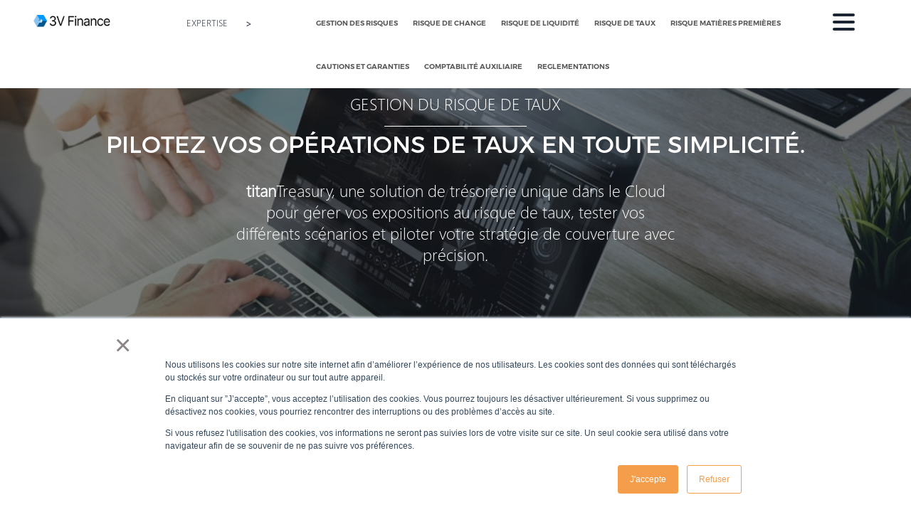

--- FILE ---
content_type: text/html; charset=UTF-8
request_url: https://www.3vfinance.com/fr/notre-expertise/risque-de-taux-par-3vfinance
body_size: 14757
content:
<!doctype html><!--[if lt IE 7]> <html class="no-js lt-ie9 lt-ie8 lt-ie7" lang="fr" > <![endif]--><!--[if IE 7]>    <html class="no-js lt-ie9 lt-ie8" lang="fr" >        <![endif]--><!--[if IE 8]>    <html class="no-js lt-ie9" lang="fr" >               <![endif]--><!--[if gt IE 8]><!--><html class="no-js" lang="fr"><!--<![endif]--><head>
    <meta charset="utf-8">
    <meta http-equiv="X-UA-Compatible" content="IE=edge,chrome=1">
    <meta name="author" content="Titan Treasury 3V Finance">
    <meta name="description" content="Risque de taux : comment maîtriser vos financements et contrôler vos charges financières en toute simplicité grâce à la solution titantreasury">
    <meta name="generator" content="HubSpot">
    <title>Risque de taux par 3V Finance</title>
    <link rel="shortcut icon" href="https://www.3vfinance.com/hubfs/favicon.ico">
    
<meta name="viewport" content="width=device-width, initial-scale=1">

    <script src="/hs/hsstatic/jquery-libs/static-1.4/jquery/jquery-1.11.2.js"></script>
<script>hsjQuery = window['jQuery'];</script>
    <meta property="og:description" content="Risque de taux : comment maîtriser vos financements et contrôler vos charges financières en toute simplicité grâce à la solution titantreasury">
    <meta property="og:title" content="Risque de taux par 3V Finance">
    <meta name="twitter:description" content="Risque de taux : comment maîtriser vos financements et contrôler vos charges financières en toute simplicité grâce à la solution titantreasury">
    <meta name="twitter:title" content="Risque de taux par 3V Finance">

    

    
    <style>
a.cta_button{-moz-box-sizing:content-box !important;-webkit-box-sizing:content-box !important;box-sizing:content-box !important;vertical-align:middle}.hs-breadcrumb-menu{list-style-type:none;margin:0px 0px 0px 0px;padding:0px 0px 0px 0px}.hs-breadcrumb-menu-item{float:left;padding:10px 0px 10px 10px}.hs-breadcrumb-menu-divider:before{content:'›';padding-left:10px}.hs-featured-image-link{border:0}.hs-featured-image{float:right;margin:0 0 20px 20px;max-width:50%}@media (max-width: 568px){.hs-featured-image{float:none;margin:0;width:100%;max-width:100%}}.hs-screen-reader-text{clip:rect(1px, 1px, 1px, 1px);height:1px;overflow:hidden;position:absolute !important;width:1px}
</style>

<link rel="stylesheet" href="https://www.3vfinance.com/hubfs/hs_marketplace_assets/modules/HubBlox%20-%20Hero%20Banner%20SaaS%20with%20Image/0/hubblox-modules.css">
<link rel="stylesheet" href="https://www.3vfinance.com/hubfs/hs_marketplace_assets/modules/HubBlox%20-%20Hero%20Banner%20SaaS%20with%20Image/0/jquery_mb_YTPlayer_min.css">
<link rel="stylesheet" href="https://www.3vfinance.com/hubfs/hs_marketplace_assets/modules/HubBlox%20-%20Hero%20Banner%20SaaS%20with%20Image/0/font-awesome.css">
<link rel="stylesheet" href="https://www.3vfinance.com/hubfs/hub_generated/module_assets/1/11590339289/1744536789122/module_HubBlox_-_Hero_Banner_SaaS_with_Image.min.css">

<style class="widget_1595407256086-styles">
.widget_1595407256086 .blox_icon svg {
		width: 2em;
		height: 2em;
}

    
    .widget_1595407256086 .cta-container:nth-child(1) .cta_button[title] {
      	background: none;
      	border-color: #FFF;
      	color: #FFF;
    }
    .widget_1595407256086 .cta-container:nth-child(1) .cta_button[title] svg {
      	fill: #FFF;
    }
    .widget_1595407256086 .cta-container:nth-child(1) .cta_button[title]:hover {
      	background: #FFF;
      	
      	color: #222 !important;
      	
    }
    .widget_1595407256086 .cta-container:nth-child(1) .cta_button[title]:hover svg {
      	
      	fill: #222 !important;
      	
    }
    

  
/* RESPONSIVE */
@media screen and (min-width: 1930px) and (max-width: 2560px) {
  	.widget_1595407256086 .blox_cell-wrapper {
        padding-top: 80px !important;
        padding-bottom: 80px !important;
    }
}
</style>


<style class="widget_1595407598196-styles">
.widget_1595407598196 .blox_icon svg {
		width: 2em;
		height: 2em;
}

  
/* RESPONSIVE */
@media screen and (min-width: 1930px) and (max-width: 2560px) {
  	.widget_1595407598196 .blox_cell-wrapper {
        padding-top: 80px !important;
        padding-bottom: 89px !important;
    }
}
</style>


<style class="widget_1595407985338-styles">
.widget_1595407985338 .blox_icon svg {
		width: 2em;
		height: 2em;
}

  
/* RESPONSIVE */
@media screen and (min-width: 1930px) and (max-width: 2560px) {
  	.widget_1595407985338 .blox_cell-wrapper {
        padding-top: 150px !important;
        padding-bottom: 150px !important;
    }
}
</style>


<style class="widget_1564063325731-styles">
.widget_1564063325731 .blox_icon svg {
		width: 2em;
		height: 2em;
}

  
/* RESPONSIVE */
@media screen and (min-width: 1930px) and (max-width: 2560px) {
  	.widget_1564063325731 .blox_cell-wrapper {
        padding-top: 80px !important;
        padding-bottom: 80px !important;
    }
}
</style>


<style class="widget_1595408243848-styles">
.widget_1595408243848 .blox_icon svg {
		width: 2em;
		height: 2em;
}

  
/* RESPONSIVE */
@media screen and (min-width: 1930px) and (max-width: 2560px) {
  	.widget_1595408243848 .blox_cell-wrapper {
        padding-top: 80px !important;
        padding-bottom: 80px !important;
    }
}
</style>


<style class="widget_1564066211455-styles">
.widget_1564066211455 .blox_icon svg {
		width: 2em;
		height: 2em;
}

  
/* RESPONSIVE */
@media screen and (min-width: 1930px) and (max-width: 2560px) {
  	.widget_1564066211455 .blox_cell-wrapper {
        padding-top: 80px !important;
        padding-bottom: 80px !important;
    }
}
</style>


<style class="widget_1601640357425-styles">
.widget_1601640357425 .blox_icon svg {
		width: 2em;
		height: 2em;
}

    
    .widget_1601640357425 .cta-container:nth-child(1) .cta_button[title] {
      	background: none;
      	border-color: #FFF;
      	color: #FFF;
    }
    .widget_1601640357425 .cta-container:nth-child(1) .cta_button[title] svg {
      	fill: #FFF;
    }
    .widget_1601640357425 .cta-container:nth-child(1) .cta_button[title]:hover {
      	background: #FFF;
      	
      	color: #222 !important;
      	
    }
    .widget_1601640357425 .cta-container:nth-child(1) .cta_button[title]:hover svg {
      	
      	fill: #222 !important;
      	
    }
    

  
/* RESPONSIVE */
@media screen and (min-width: 1930px) and (max-width: 2560px) {
  	.widget_1601640357425 .blox_cell-wrapper {
        padding-top: 80px !important;
        padding-bottom: 80px !important;
    }
}
</style>

<!-- Editor Styles -->
<style id="hs_editor_style" type="text/css">
#hs_cos_wrapper_widget_5955864818 li.hs-menu-item a  { text-align: center !important }
#hs_cos_wrapper_widget_5955864818 li.hs-menu-item a:link  { text-align: center !important }
#hs_cos_wrapper_widget_5955864818 .hs-menu-wrapper > ul  { display: block !important; padding-right: 2px !important; text-align: center !important }
#hs_cos_wrapper_module_151811933987828  { display: block !important; padding-right: 2px !important; text-align: center !important }
#hs_cos_wrapper_module_1531817679600525  { display: block !important; padding-left: -1px !important; text-align: left !important }
</style>
    

    
<!--  Added by GoogleAnalytics integration -->
<script>
var _hsp = window._hsp = window._hsp || [];
_hsp.push(['addPrivacyConsentListener', function(consent) { if (consent.allowed || (consent.categories && consent.categories.analytics)) {
  (function(i,s,o,g,r,a,m){i['GoogleAnalyticsObject']=r;i[r]=i[r]||function(){
  (i[r].q=i[r].q||[]).push(arguments)},i[r].l=1*new Date();a=s.createElement(o),
  m=s.getElementsByTagName(o)[0];a.async=1;a.src=g;m.parentNode.insertBefore(a,m)
})(window,document,'script','//www.google-analytics.com/analytics.js','ga');
  ga('create','UA-168437191-1','auto');
  ga('send','pageview');
}}]);
</script>

<!-- /Added by GoogleAnalytics integration -->

<!--  Added by GoogleAnalytics4 integration -->
<script>
var _hsp = window._hsp = window._hsp || [];
window.dataLayer = window.dataLayer || [];
function gtag(){dataLayer.push(arguments);}

var useGoogleConsentModeV2 = true;
var waitForUpdateMillis = 1000;


if (!window._hsGoogleConsentRunOnce) {
  window._hsGoogleConsentRunOnce = true;

  gtag('consent', 'default', {
    'ad_storage': 'denied',
    'analytics_storage': 'denied',
    'ad_user_data': 'denied',
    'ad_personalization': 'denied',
    'wait_for_update': waitForUpdateMillis
  });

  if (useGoogleConsentModeV2) {
    _hsp.push(['useGoogleConsentModeV2'])
  } else {
    _hsp.push(['addPrivacyConsentListener', function(consent){
      var hasAnalyticsConsent = consent && (consent.allowed || (consent.categories && consent.categories.analytics));
      var hasAdsConsent = consent && (consent.allowed || (consent.categories && consent.categories.advertisement));

      gtag('consent', 'update', {
        'ad_storage': hasAdsConsent ? 'granted' : 'denied',
        'analytics_storage': hasAnalyticsConsent ? 'granted' : 'denied',
        'ad_user_data': hasAdsConsent ? 'granted' : 'denied',
        'ad_personalization': hasAdsConsent ? 'granted' : 'denied'
      });
    }]);
  }
}

gtag('js', new Date());
gtag('set', 'developer_id.dZTQ1Zm', true);
gtag('config', 'G-383498794');
</script>
<script async src="https://www.googletagmanager.com/gtag/js?id=G-383498794"></script>

<!-- /Added by GoogleAnalytics4 integration -->

    <link rel="canonical" href="https://www.3vfinance.com/fr/notre-expertise/risque-de-taux-par-3vfinance">

<script type="text/javascript" src="https://www.bugherd.com/sidebarv2.js?apikey=jilrdzjlzouzygem6rdzag" async="true"></script>
<meta property="og:image" content="https://www.3vfinance.com/hubfs/Site%20Web/Mockup_Risque_Taux.png">
<meta property="og:image:width" content="1650">
<meta property="og:image:height" content="1755">

<meta name="twitter:image" content="https://www.3vfinance.com/hubfs/Site%20Web/Mockup_Risque_Taux.png">


<meta property="og:url" content="https://www.3vfinance.com/fr/notre-expertise/risque-de-taux-par-3vfinance">
<meta name="twitter:card" content="summary_large_image">
<meta http-equiv="content-language" content="fr">
<link rel="stylesheet" href="//7052064.fs1.hubspotusercontent-na1.net/hubfs/7052064/hub_generated/template_assets/DEFAULT_ASSET/1767118704405/template_layout.min.css">


<link rel="stylesheet" href="https://www.3vfinance.com/hubfs/hub_generated/template_assets/1/12519652589/1744422408606/template_secondary-menu.min.css">
<link rel="stylesheet" href="https://www.3vfinance.com/hubfs/hub_generated/template_assets/1/8107356054/1744422398017/template_3V_Finance_July2018-style_FC.css">




</head>
<body class="site-page one-column hs-gestion-risques-layout   hs-content-id-34455615134 hs-site-page page " style="">
    <div class="header-container-wrapper">
    <div class="header-container container-fluid">

<div class="row-fluid-wrapper row-depth-1 row-number-1 ">
<div class="row-fluid ">


<div class="span12 widget-span widget-type-global_group " style="" data-widget-type="global_group" data-x="0" data-w="12">
<div class="" data-global-widget-path="generated_global_groups/5955429200.html"><div class="row-fluid-wrapper row-depth-1 row-number-1 ">
<div class="row-fluid ">
<div id="franch-header" class="span12 widget-span widget-type-cell hs-header-group desktop-header" style="" data-widget-type="cell" data-x="0" data-w="12">

<div class="row-fluid-wrapper row-depth-1 row-number-2 ">
<div class="row-fluid ">
<div class="span12 widget-span widget-type-cell page-center" style="" data-widget-type="cell" data-x="0" data-w="12">

<div class="row-fluid-wrapper row-depth-1 row-number-3 ">
<div class="row-fluid ">
<div class="span2 widget-span widget-type-custom_widget hs-header-logo-group" style="" data-widget-type="custom_widget" data-x="0" data-w="2">
<div id="hs_cos_wrapper_module_1531388572487890" class="hs_cos_wrapper hs_cos_wrapper_widget hs_cos_wrapper_type_module widget-type-logo" style="" data-hs-cos-general-type="widget" data-hs-cos-type="module"><div class="hs-logo">
  <a href="https://www.3vfinance.com/fr/?hsLang=fr">
    <img src="https://www.3vfinance.com/hubfs/3V-logo-blanc_small.png" alt="3V-logo-blanc_small" class="light-logo">	
    <img src="https://www.3vfinance.com/hubfs/image%20signature.png" alt="image signature" class="dark-logo">
  </a>
</div></div>

</div><!--end widget-span -->
<div class="span10 widget-span widget-type-cell hs-header-container" style="" data-widget-type="cell" data-x="2" data-w="10">

<div class="row-fluid-wrapper row-depth-1 row-number-4 ">
<div class="row-fluid ">
<div class="span9 widget-span widget-type-custom_widget custom-menu-primary" style="" data-widget-type="custom_widget" data-x="0" data-w="9">
<div id="hs_cos_wrapper_module_151811933987828" class="hs_cos_wrapper hs_cos_wrapper_widget hs_cos_wrapper_type_module widget-type-menu" style="" data-hs-cos-general-type="widget" data-hs-cos-type="module">
<span id="hs_cos_wrapper_module_151811933987828_" class="hs_cos_wrapper hs_cos_wrapper_widget hs_cos_wrapper_type_menu" style="" data-hs-cos-general-type="widget" data-hs-cos-type="menu"><div id="hs_menu_wrapper_module_151811933987828_" class="hs-menu-wrapper active-branch flyouts hs-menu-flow-horizontal" role="navigation" data-sitemap-name="default" data-menu-id="5955864818" aria-label="Navigation Menu">
 <ul role="menu" class="active-branch">
  <li class="hs-menu-item hs-menu-depth-1 hs-item-has-children" role="none"><a href="https://www.3vfinance.com/fr/accueil/les-solutions-titan" aria-haspopup="true" aria-expanded="false" role="menuitem">Votre métier</a>
   <ul role="menu" class="hs-menu-children-wrapper">
    <li class="hs-menu-item hs-menu-depth-2" role="none"><a href="https://www.3vfinance.com/fr/titan-treasury-solutions/titan-treasury-corporates" role="menuitem">Corporate</a></li>
    <li class="hs-menu-item hs-menu-depth-2" role="none"><a href="https://www.3vfinance.com/fr/titan-treasury-solutions/titan-treasury-foncieres" role="menuitem">Foncière </a></li>
    <li class="hs-menu-item hs-menu-depth-2" role="none"><a href="https://www.3vfinance.com/fr/titan-treasury-solutions/titan-treasury-institutionnels" role="menuitem">Institution financière</a></li>
   </ul></li>
  <li class="hs-menu-item hs-menu-depth-1 hs-item-has-children" role="none"><a href="https://www.3vfinance.com/fr/solutions" aria-haspopup="true" aria-expanded="false" role="menuitem">Solutions</a>
   <ul role="menu" class="hs-menu-children-wrapper">
    <li class="hs-menu-item hs-menu-depth-2" role="none"><a href="https://www.3vfinance.com/fr/solutions/titan_treasury-booste-votre-tresorerie" role="menuitem">titanTreasury</a></li>
    <li class="hs-menu-item hs-menu-depth-2" role="none"><a href="https://www.3vfinance.com/fr/notre-expertise/les-services-experts" role="menuitem">Services</a></li>
    <li class="hs-menu-item hs-menu-depth-2" role="none"><a href="https://www.3vfinance.com/fr/notre-expertise/la-methodologie-de-projet" role="menuitem">Projets</a></li>
    <li class="hs-menu-item hs-menu-depth-2" role="none"><a href="https://www.3vfinance.com/fr/notre-expertise/cloud-securise-3vfinance" role="menuitem">Cloud sécurisé</a></li>
   </ul></li>
  <li class="hs-menu-item hs-menu-depth-1 hs-item-has-children active-branch" role="none"><a href="https://www.3vfinance.com/fr/notre-expertise" aria-haspopup="true" aria-expanded="false" role="menuitem">Expertise</a>
   <ul role="menu" class="hs-menu-children-wrapper active-branch">
    <li class="hs-menu-item hs-menu-depth-2" role="none"><a href="https://www.3vfinance.com/fr/notre-expertise/les-risques-financiers" role="menuitem">Gestion des risques</a></li>
    <li class="hs-menu-item hs-menu-depth-2" role="none"><a href="https://www.3vfinance.com/fr/notre-expertise/risque-de-change-par-3vfinance" role="menuitem">Risque de change</a></li>
    <li class="hs-menu-item hs-menu-depth-2" role="none"><a href="https://www.3vfinance.com/fr/notre-expertise/risque-de-liquidite-par-3vfinance" role="menuitem">Risque de liquidité</a></li>
    <li class="hs-menu-item hs-menu-depth-2 active active-branch" role="none"><a href="https://www.3vfinance.com/fr/notre-expertise/risque-de-taux-par-3vfinance" role="menuitem">Risque de taux</a></li>
    <li class="hs-menu-item hs-menu-depth-2" role="none"><a href="https://www.3vfinance.com/fr/notre-expertise/risque-matieres-premieres-par-3vfinance" role="menuitem">Risque matières premières</a></li>
    <li class="hs-menu-item hs-menu-depth-2" role="none"><a href="https://www.3vfinance.com/fr/notre-expertise/cautions-garanties-par-3vfinance" role="menuitem"> Cautions et garanties</a></li>
    <li class="hs-menu-item hs-menu-depth-2" role="none"><a href="https://www.3vfinance.com/fr/notre-expertise/comptabilite-auxiliaire-par-3vfinance" role="menuitem">Comptabilité auxiliaire</a></li>
    <li class="hs-menu-item hs-menu-depth-2" role="none"><a href="https://www.3vfinance.com/fr/notre-expertise/reglementations" role="menuitem">Reglementations</a></li>
   </ul></li>
  <li class="hs-menu-item hs-menu-depth-1 hs-item-has-children" role="none"><a href="https://www.3vfinance.com/fr/votre-source-dinformations-sur-la-gestion-des-risques-financiers" aria-haspopup="true" aria-expanded="false" role="menuitem">Actualités</a>
   <ul role="menu" class="hs-menu-children-wrapper">
    <li class="hs-menu-item hs-menu-depth-2" role="none"><a href="https://www.3vfinance.com/infinance-le-blog/fr" role="menuitem">inFinance Le Blog</a></li>
    <li class="hs-menu-item hs-menu-depth-2" role="none"><a href="https://titantreasury.3vfinance.com/fr/newslettermarketdata" role="menuitem">NewsLetter Market Data</a></li>
    <li class="hs-menu-item hs-menu-depth-2" role="none"><a href="https://www.3vfinance.com/fr/temoignage-clients" role="menuitem">Témoignages clients</a></li>
    <li class="hs-menu-item hs-menu-depth-2" role="none"><a href="https://www.3vfinance.com/fr/accueil/ressources/" role="menuitem">Ressources</a></li>
   </ul></li>
  <li class="hs-menu-item hs-menu-depth-1 hs-item-has-children" role="none"><a href="https://www.3vfinance.com/fr/a-propos-de-3vfinance" aria-haspopup="true" aria-expanded="false" role="menuitem">3V Finance</a>
   <ul role="menu" class="hs-menu-children-wrapper">
    <li class="hs-menu-item hs-menu-depth-2" role="none"><a href="https://www.3vfinance.com/fr/pourquoi-3vfinance/qui-sommes-nous" role="menuitem">Qui sommes-nous ?</a></li>
    <li class="hs-menu-item hs-menu-depth-2" role="none"><a href="https://www.3vfinance.com/fr/rse" role="menuitem">Stratégie RSE - Développement RSE</a></li>
    <li class="hs-menu-item hs-menu-depth-2" role="none"><a href="https://www.3vfinance.com/fr/pourquoi-3vfinance/le-groupe-viel" role="menuitem">Le group Viel</a></li>
    <li class="hs-menu-item hs-menu-depth-2" role="none"><a href="https://www.3vfinance.com/fr/pourquoi-3vfinance/nos-valeurs" role="menuitem">Nos valeurs</a></li>
    <li class="hs-menu-item hs-menu-depth-2" role="none"><a href="https://www.3vfinance.com/fr/partenaires/trouver-un-partenaire" role="menuitem">Nos partenaires</a></li>
    <li class="hs-menu-item hs-menu-depth-2" role="none"><a href="https://www.3vfinance.com/fr/rejoignez-3v-finance.-découvrez-nos-différents-métiers-et-rejoignez-nos-équipes" role="menuitem">Carrières</a></li>
   </ul></li>
 </ul>
</div></span></div>

</div><!--end widget-span -->
<div class="span3 widget-span widget-type-custom_widget hs-header-right-group" style="" data-widget-type="custom_widget" data-x="9" data-w="3">
<div id="hs_cos_wrapper_module_1531386641871351" class="hs_cos_wrapper hs_cos_wrapper_widget hs_cos_wrapper_type_module widget-type-logo" style="" data-hs-cos-general-type="widget" data-hs-cos-type="module"><a href="https://www.3vfinance.com/fr/accueil/contacts/demande-dinformations/?hsLang=fr" class="bt-link">Contactez-nous</a>
<div class="link-blocs">
  <div class="options">
    <span class="languages lang_fr tooltip-trigger">
      <span id="hs_cos_wrapper_module_1531386641871351_" class="hs_cos_wrapper hs_cos_wrapper_widget hs_cos_wrapper_type_language_switcher" style="" data-hs-cos-general-type="widget" data-hs-cos-type="language_switcher"></span>
    </span>
        <span class="connect tooltip-trigger">
      <span class="tooltip-wrapper tooltip-right">
        <span class="tooltip tooltip-middle">
          <span class="tool-item"><a href="https://3vfinance6268.zendesk.com">Support Client</a></span>
        </span>
      </span>
    </span>
  </div>
  <div class="socials">
    <a target="_blank" href="https://www.linkedin.com/company/3v-finance/" class="in"></a>
  </div>
</div></div>

</div><!--end widget-span -->
</div><!--end row-->
</div><!--end row-wrapper -->

</div><!--end widget-span -->
</div><!--end row-->
</div><!--end row-wrapper -->

<div class="row-fluid-wrapper row-depth-1 row-number-5 ">
<div class="row-fluid ">
<div class="span12 widget-span widget-type-custom_widget custom-menu-secondary" style="" data-widget-type="custom_widget" data-x="0" data-w="12">
<div id="hs_cos_wrapper_module_1531817679600525" class="hs_cos_wrapper hs_cos_wrapper_widget hs_cos_wrapper_type_module widget-type-menu" style="" data-hs-cos-general-type="widget" data-hs-cos-type="module">
<span id="hs_cos_wrapper_module_1531817679600525_" class="hs_cos_wrapper hs_cos_wrapper_widget hs_cos_wrapper_type_menu" style="" data-hs-cos-general-type="widget" data-hs-cos-type="menu"><div id="hs_menu_wrapper_module_1531817679600525_" class="hs-menu-wrapper active-branch no-flyouts hs-menu-flow-horizontal" role="navigation" data-sitemap-name="default" data-menu-id="5955864818" aria-label="Navigation Menu">
 <ul role="menu" class="active-branch">
  <li class="hs-menu-item hs-menu-depth-1 hs-item-has-children" role="none"><a href="https://www.3vfinance.com/fr/accueil/les-solutions-titan" aria-haspopup="true" aria-expanded="false" role="menuitem">Votre métier</a>
   <ul role="menu" class="hs-menu-children-wrapper">
    <li class="hs-menu-item hs-menu-depth-2" role="none"><a href="https://www.3vfinance.com/fr/titan-treasury-solutions/titan-treasury-corporates" role="menuitem">Corporate</a></li>
    <li class="hs-menu-item hs-menu-depth-2" role="none"><a href="https://www.3vfinance.com/fr/titan-treasury-solutions/titan-treasury-foncieres" role="menuitem">Foncière </a></li>
    <li class="hs-menu-item hs-menu-depth-2" role="none"><a href="https://www.3vfinance.com/fr/titan-treasury-solutions/titan-treasury-institutionnels" role="menuitem">Institution financière</a></li>
   </ul></li>
  <li class="hs-menu-item hs-menu-depth-1 hs-item-has-children" role="none"><a href="https://www.3vfinance.com/fr/solutions" aria-haspopup="true" aria-expanded="false" role="menuitem">Solutions</a>
   <ul role="menu" class="hs-menu-children-wrapper">
    <li class="hs-menu-item hs-menu-depth-2" role="none"><a href="https://www.3vfinance.com/fr/solutions/titan_treasury-booste-votre-tresorerie" role="menuitem">titanTreasury</a></li>
    <li class="hs-menu-item hs-menu-depth-2" role="none"><a href="https://www.3vfinance.com/fr/notre-expertise/les-services-experts" role="menuitem">Services</a></li>
    <li class="hs-menu-item hs-menu-depth-2" role="none"><a href="https://www.3vfinance.com/fr/notre-expertise/la-methodologie-de-projet" role="menuitem">Projets</a></li>
    <li class="hs-menu-item hs-menu-depth-2" role="none"><a href="https://www.3vfinance.com/fr/notre-expertise/cloud-securise-3vfinance" role="menuitem">Cloud sécurisé</a></li>
   </ul></li>
  <li class="hs-menu-item hs-menu-depth-1 hs-item-has-children active-branch" role="none"><a href="https://www.3vfinance.com/fr/notre-expertise" aria-haspopup="true" aria-expanded="false" role="menuitem">Expertise</a>
   <ul role="menu" class="hs-menu-children-wrapper active-branch">
    <li class="hs-menu-item hs-menu-depth-2" role="none"><a href="https://www.3vfinance.com/fr/notre-expertise/les-risques-financiers" role="menuitem">Gestion des risques</a></li>
    <li class="hs-menu-item hs-menu-depth-2" role="none"><a href="https://www.3vfinance.com/fr/notre-expertise/risque-de-change-par-3vfinance" role="menuitem">Risque de change</a></li>
    <li class="hs-menu-item hs-menu-depth-2" role="none"><a href="https://www.3vfinance.com/fr/notre-expertise/risque-de-liquidite-par-3vfinance" role="menuitem">Risque de liquidité</a></li>
    <li class="hs-menu-item hs-menu-depth-2 active active-branch" role="none"><a href="https://www.3vfinance.com/fr/notre-expertise/risque-de-taux-par-3vfinance" role="menuitem">Risque de taux</a></li>
    <li class="hs-menu-item hs-menu-depth-2" role="none"><a href="https://www.3vfinance.com/fr/notre-expertise/risque-matieres-premieres-par-3vfinance" role="menuitem">Risque matières premières</a></li>
    <li class="hs-menu-item hs-menu-depth-2" role="none"><a href="https://www.3vfinance.com/fr/notre-expertise/cautions-garanties-par-3vfinance" role="menuitem"> Cautions et garanties</a></li>
    <li class="hs-menu-item hs-menu-depth-2" role="none"><a href="https://www.3vfinance.com/fr/notre-expertise/comptabilite-auxiliaire-par-3vfinance" role="menuitem">Comptabilité auxiliaire</a></li>
    <li class="hs-menu-item hs-menu-depth-2" role="none"><a href="https://www.3vfinance.com/fr/notre-expertise/reglementations" role="menuitem">Reglementations</a></li>
   </ul></li>
  <li class="hs-menu-item hs-menu-depth-1 hs-item-has-children" role="none"><a href="https://www.3vfinance.com/fr/votre-source-dinformations-sur-la-gestion-des-risques-financiers" aria-haspopup="true" aria-expanded="false" role="menuitem">Actualités</a>
   <ul role="menu" class="hs-menu-children-wrapper">
    <li class="hs-menu-item hs-menu-depth-2" role="none"><a href="https://www.3vfinance.com/infinance-le-blog/fr" role="menuitem">inFinance Le Blog</a></li>
    <li class="hs-menu-item hs-menu-depth-2" role="none"><a href="https://titantreasury.3vfinance.com/fr/newslettermarketdata" role="menuitem">NewsLetter Market Data</a></li>
    <li class="hs-menu-item hs-menu-depth-2" role="none"><a href="https://www.3vfinance.com/fr/temoignage-clients" role="menuitem">Témoignages clients</a></li>
    <li class="hs-menu-item hs-menu-depth-2" role="none"><a href="https://www.3vfinance.com/fr/accueil/ressources/" role="menuitem">Ressources</a></li>
   </ul></li>
  <li class="hs-menu-item hs-menu-depth-1 hs-item-has-children" role="none"><a href="https://www.3vfinance.com/fr/a-propos-de-3vfinance" aria-haspopup="true" aria-expanded="false" role="menuitem">3V Finance</a>
   <ul role="menu" class="hs-menu-children-wrapper">
    <li class="hs-menu-item hs-menu-depth-2" role="none"><a href="https://www.3vfinance.com/fr/pourquoi-3vfinance/qui-sommes-nous" role="menuitem">Qui sommes-nous ?</a></li>
    <li class="hs-menu-item hs-menu-depth-2" role="none"><a href="https://www.3vfinance.com/fr/rse" role="menuitem">Stratégie RSE - Développement RSE</a></li>
    <li class="hs-menu-item hs-menu-depth-2" role="none"><a href="https://www.3vfinance.com/fr/pourquoi-3vfinance/le-groupe-viel" role="menuitem">Le group Viel</a></li>
    <li class="hs-menu-item hs-menu-depth-2" role="none"><a href="https://www.3vfinance.com/fr/pourquoi-3vfinance/nos-valeurs" role="menuitem">Nos valeurs</a></li>
    <li class="hs-menu-item hs-menu-depth-2" role="none"><a href="https://www.3vfinance.com/fr/partenaires/trouver-un-partenaire" role="menuitem">Nos partenaires</a></li>
    <li class="hs-menu-item hs-menu-depth-2" role="none"><a href="https://www.3vfinance.com/fr/rejoignez-3v-finance.-découvrez-nos-différents-métiers-et-rejoignez-nos-équipes" role="menuitem">Carrières</a></li>
   </ul></li>
 </ul>
</div></span></div>

</div><!--end widget-span -->
</div><!--end row-->
</div><!--end row-wrapper -->

<div class="row-fluid-wrapper row-depth-1 row-number-6 ">
<div class="row-fluid ">
<div class="span12 widget-span widget-type-custom_widget " style="" data-widget-type="custom_widget" data-x="0" data-w="12">
<div id="hs_cos_wrapper_module_1531386713393371" class="hs_cos_wrapper hs_cos_wrapper_widget hs_cos_wrapper_type_module widget-type-logo" style="" data-hs-cos-general-type="widget" data-hs-cos-type="module"><a id="toggle-menu-desktop" class="hide-mobile menu-trigger" href="#">
  <span class="burger">
    <span class="tranche tranche_1" id="tranche_1"></span>
    <span class="tranche tranche_2" id="tranche_2"></span>
    <span class="tranche tranche_3" id="tranche_3"></span>
  </span>
</a>

<div class="mobile-trigger-grp" style="display:none;">
  <a id="toggle-menu-desktop" class="menu-trigger">
    <span class="burger">
      <span class="tranche tranche_1" id="tranche_1"></span>
      <span class="tranche tranche_2" id="tranche_2"></span>
      <span class="tranche tranche_3" id="tranche_3"></span>
    </span>
  </a>
  <a id="toggle-menu" class="open-menu no-select no-an-resize tablette-mobile btn-close"></a>
</div></div>

</div><!--end widget-span -->
</div><!--end row-->
</div><!--end row-wrapper -->

</div><!--end widget-span -->
</div><!--end row-->
</div><!--end row-wrapper -->

</div><!--end widget-span -->
</div><!--end row-->
</div><!--end row-wrapper -->

<div class="row-fluid-wrapper row-depth-1 row-number-7 ">
<div class="row-fluid ">

</div><!--end row-->
</div><!--end row-wrapper -->

<div class="row-fluid-wrapper row-depth-1 row-number-15 ">
<div class="row-fluid ">
<div class="span12 widget-span widget-type-custom_widget custom-menu-secondary mobile" style="" data-widget-type="custom_widget" data-x="0" data-w="12">
<div id="hs_cos_wrapper_module_1531905022253498" class="hs_cos_wrapper hs_cos_wrapper_widget hs_cos_wrapper_type_module widget-type-menu" style="" data-hs-cos-general-type="widget" data-hs-cos-type="module">
<span id="hs_cos_wrapper_module_1531905022253498_" class="hs_cos_wrapper hs_cos_wrapper_widget hs_cos_wrapper_type_menu" style="" data-hs-cos-general-type="widget" data-hs-cos-type="menu"><div id="hs_menu_wrapper_module_1531905022253498_" class="hs-menu-wrapper active-branch no-flyouts hs-menu-flow-horizontal" role="navigation" data-sitemap-name="default" data-menu-id="5955864818" aria-label="Navigation Menu">
 <ul role="menu" class="active-branch">
  <li class="hs-menu-item hs-menu-depth-1 hs-item-has-children" role="none"><a href="https://www.3vfinance.com/fr/accueil/les-solutions-titan" aria-haspopup="true" aria-expanded="false" role="menuitem">Votre métier</a>
   <ul role="menu" class="hs-menu-children-wrapper">
    <li class="hs-menu-item hs-menu-depth-2" role="none"><a href="https://www.3vfinance.com/fr/titan-treasury-solutions/titan-treasury-corporates" role="menuitem">Corporate</a></li>
    <li class="hs-menu-item hs-menu-depth-2" role="none"><a href="https://www.3vfinance.com/fr/titan-treasury-solutions/titan-treasury-foncieres" role="menuitem">Foncière </a></li>
    <li class="hs-menu-item hs-menu-depth-2" role="none"><a href="https://www.3vfinance.com/fr/titan-treasury-solutions/titan-treasury-institutionnels" role="menuitem">Institution financière</a></li>
   </ul></li>
  <li class="hs-menu-item hs-menu-depth-1 hs-item-has-children" role="none"><a href="https://www.3vfinance.com/fr/solutions" aria-haspopup="true" aria-expanded="false" role="menuitem">Solutions</a>
   <ul role="menu" class="hs-menu-children-wrapper">
    <li class="hs-menu-item hs-menu-depth-2" role="none"><a href="https://www.3vfinance.com/fr/solutions/titan_treasury-booste-votre-tresorerie" role="menuitem">titanTreasury</a></li>
    <li class="hs-menu-item hs-menu-depth-2" role="none"><a href="https://www.3vfinance.com/fr/notre-expertise/les-services-experts" role="menuitem">Services</a></li>
    <li class="hs-menu-item hs-menu-depth-2" role="none"><a href="https://www.3vfinance.com/fr/notre-expertise/la-methodologie-de-projet" role="menuitem">Projets</a></li>
    <li class="hs-menu-item hs-menu-depth-2" role="none"><a href="https://www.3vfinance.com/fr/notre-expertise/cloud-securise-3vfinance" role="menuitem">Cloud sécurisé</a></li>
   </ul></li>
  <li class="hs-menu-item hs-menu-depth-1 hs-item-has-children active-branch" role="none"><a href="https://www.3vfinance.com/fr/notre-expertise" aria-haspopup="true" aria-expanded="false" role="menuitem">Expertise</a>
   <ul role="menu" class="hs-menu-children-wrapper active-branch">
    <li class="hs-menu-item hs-menu-depth-2" role="none"><a href="https://www.3vfinance.com/fr/notre-expertise/les-risques-financiers" role="menuitem">Gestion des risques</a></li>
    <li class="hs-menu-item hs-menu-depth-2" role="none"><a href="https://www.3vfinance.com/fr/notre-expertise/risque-de-change-par-3vfinance" role="menuitem">Risque de change</a></li>
    <li class="hs-menu-item hs-menu-depth-2" role="none"><a href="https://www.3vfinance.com/fr/notre-expertise/risque-de-liquidite-par-3vfinance" role="menuitem">Risque de liquidité</a></li>
    <li class="hs-menu-item hs-menu-depth-2 active active-branch" role="none"><a href="https://www.3vfinance.com/fr/notre-expertise/risque-de-taux-par-3vfinance" role="menuitem">Risque de taux</a></li>
    <li class="hs-menu-item hs-menu-depth-2" role="none"><a href="https://www.3vfinance.com/fr/notre-expertise/risque-matieres-premieres-par-3vfinance" role="menuitem">Risque matières premières</a></li>
    <li class="hs-menu-item hs-menu-depth-2" role="none"><a href="https://www.3vfinance.com/fr/notre-expertise/cautions-garanties-par-3vfinance" role="menuitem"> Cautions et garanties</a></li>
    <li class="hs-menu-item hs-menu-depth-2" role="none"><a href="https://www.3vfinance.com/fr/notre-expertise/comptabilite-auxiliaire-par-3vfinance" role="menuitem">Comptabilité auxiliaire</a></li>
    <li class="hs-menu-item hs-menu-depth-2" role="none"><a href="https://www.3vfinance.com/fr/notre-expertise/reglementations" role="menuitem">Reglementations</a></li>
   </ul></li>
  <li class="hs-menu-item hs-menu-depth-1 hs-item-has-children" role="none"><a href="https://www.3vfinance.com/fr/votre-source-dinformations-sur-la-gestion-des-risques-financiers" aria-haspopup="true" aria-expanded="false" role="menuitem">Actualités</a>
   <ul role="menu" class="hs-menu-children-wrapper">
    <li class="hs-menu-item hs-menu-depth-2" role="none"><a href="https://www.3vfinance.com/infinance-le-blog/fr" role="menuitem">inFinance Le Blog</a></li>
    <li class="hs-menu-item hs-menu-depth-2" role="none"><a href="https://titantreasury.3vfinance.com/fr/newslettermarketdata" role="menuitem">NewsLetter Market Data</a></li>
    <li class="hs-menu-item hs-menu-depth-2" role="none"><a href="https://www.3vfinance.com/fr/temoignage-clients" role="menuitem">Témoignages clients</a></li>
    <li class="hs-menu-item hs-menu-depth-2" role="none"><a href="https://www.3vfinance.com/fr/accueil/ressources/" role="menuitem">Ressources</a></li>
   </ul></li>
  <li class="hs-menu-item hs-menu-depth-1 hs-item-has-children" role="none"><a href="https://www.3vfinance.com/fr/a-propos-de-3vfinance" aria-haspopup="true" aria-expanded="false" role="menuitem">3V Finance</a>
   <ul role="menu" class="hs-menu-children-wrapper">
    <li class="hs-menu-item hs-menu-depth-2" role="none"><a href="https://www.3vfinance.com/fr/pourquoi-3vfinance/qui-sommes-nous" role="menuitem">Qui sommes-nous ?</a></li>
    <li class="hs-menu-item hs-menu-depth-2" role="none"><a href="https://www.3vfinance.com/fr/rse" role="menuitem">Stratégie RSE - Développement RSE</a></li>
    <li class="hs-menu-item hs-menu-depth-2" role="none"><a href="https://www.3vfinance.com/fr/pourquoi-3vfinance/le-groupe-viel" role="menuitem">Le group Viel</a></li>
    <li class="hs-menu-item hs-menu-depth-2" role="none"><a href="https://www.3vfinance.com/fr/pourquoi-3vfinance/nos-valeurs" role="menuitem">Nos valeurs</a></li>
    <li class="hs-menu-item hs-menu-depth-2" role="none"><a href="https://www.3vfinance.com/fr/partenaires/trouver-un-partenaire" role="menuitem">Nos partenaires</a></li>
    <li class="hs-menu-item hs-menu-depth-2" role="none"><a href="https://www.3vfinance.com/fr/rejoignez-3v-finance.-découvrez-nos-différents-métiers-et-rejoignez-nos-équipes" role="menuitem">Carrières</a></li>
   </ul></li>
 </ul>
</div></span></div>

</div><!--end widget-span -->
</div><!--end row-->
</div><!--end row-wrapper -->
</div>
</div><!--end widget-span -->


</div><!--end row-->
</div><!--end row-wrapper -->

<div class="row-fluid-wrapper row-depth-1 row-number-2 ">
<div class="row-fluid ">

</div><!--end row-->
</div><!--end row-wrapper -->

<div class="row-fluid-wrapper row-depth-1 row-number-3 ">
<div class="row-fluid ">


<div class="span12 widget-span widget-type-global_group " style="" data-widget-type="global_group" data-x="0" data-w="12">
<div class="" data-global-widget-path="generated_global_groups/5972243798.html"><div class="row-fluid-wrapper row-depth-1 row-number-1 ">
<div class="row-fluid ">
<div id="fr-header" class="span12 widget-span widget-type-cell transparent-header" style="" data-widget-type="cell" data-x="0" data-w="12">

<div class="row-fluid-wrapper row-depth-1 row-number-2 ">
<div class="row-fluid ">
<div class="span12 widget-span widget-type-cell hs-header-group desktop-header" style="" data-widget-type="cell" data-x="0" data-w="12">

<div class="row-fluid-wrapper row-depth-1 row-number-3 ">
<div class="row-fluid ">
<div class="span12 widget-span widget-type-cell page-center" style="" data-widget-type="cell" data-x="0" data-w="12">

<div class="row-fluid-wrapper row-depth-1 row-number-4 ">
<div class="row-fluid ">
<div class="span2 widget-span widget-type-custom_widget hs-header-logo-group" style="" data-widget-type="custom_widget" data-x="0" data-w="2">
<div id="hs_cos_wrapper_module_1531388572487890" class="hs_cos_wrapper hs_cos_wrapper_widget hs_cos_wrapper_type_module widget-type-logo" style="" data-hs-cos-general-type="widget" data-hs-cos-type="module"><div class="hs-logo">
  <a href="/fr?hsLang=fr">
    <img src="https://www.3vfinance.com/hubfs/3V-logo-blanc_small-1.png" alt="3V-logo-blanc_small-1" class="light-logo">	
    <img src="https://www.3vfinance.com/hubfs/Logo%203V%20Finance%20et%20titantreasury/3V-logo-noir.png" alt="3V-logo-noir" class="dark-logo">
  </a>
</div></div>

</div><!--end widget-span -->
<div class="span10 widget-span widget-type-cell hs-header-container" style="" data-widget-type="cell" data-x="2" data-w="10">

<div class="row-fluid-wrapper row-depth-2 row-number-1 ">
<div class="row-fluid ">
<div class="span9 widget-span widget-type-custom_widget custom-menu-primary" style="" data-widget-type="custom_widget" data-x="0" data-w="9">
<div id="hs_cos_wrapper_module_151811933987828" class="hs_cos_wrapper hs_cos_wrapper_widget hs_cos_wrapper_type_module widget-type-menu" style="" data-hs-cos-general-type="widget" data-hs-cos-type="module">
<span id="hs_cos_wrapper_module_151811933987828_" class="hs_cos_wrapper hs_cos_wrapper_widget hs_cos_wrapper_type_menu" style="" data-hs-cos-general-type="widget" data-hs-cos-type="menu"><div id="hs_menu_wrapper_module_151811933987828_" class="hs-menu-wrapper active-branch flyouts hs-menu-flow-horizontal" role="navigation" data-sitemap-name="default" data-menu-id="5955864818" aria-label="Navigation Menu">
 <ul role="menu" class="active-branch">
  <li class="hs-menu-item hs-menu-depth-1 hs-item-has-children" role="none"><a href="https://www.3vfinance.com/fr/accueil/les-solutions-titan" aria-haspopup="true" aria-expanded="false" role="menuitem">Votre métier</a>
   <ul role="menu" class="hs-menu-children-wrapper">
    <li class="hs-menu-item hs-menu-depth-2" role="none"><a href="https://www.3vfinance.com/fr/titan-treasury-solutions/titan-treasury-corporates" role="menuitem">Corporate</a></li>
    <li class="hs-menu-item hs-menu-depth-2" role="none"><a href="https://www.3vfinance.com/fr/titan-treasury-solutions/titan-treasury-foncieres" role="menuitem">Foncière </a></li>
    <li class="hs-menu-item hs-menu-depth-2" role="none"><a href="https://www.3vfinance.com/fr/titan-treasury-solutions/titan-treasury-institutionnels" role="menuitem">Institution financière</a></li>
   </ul></li>
  <li class="hs-menu-item hs-menu-depth-1 hs-item-has-children" role="none"><a href="https://www.3vfinance.com/fr/solutions" aria-haspopup="true" aria-expanded="false" role="menuitem">Solutions</a>
   <ul role="menu" class="hs-menu-children-wrapper">
    <li class="hs-menu-item hs-menu-depth-2" role="none"><a href="https://www.3vfinance.com/fr/solutions/titan_treasury-booste-votre-tresorerie" role="menuitem">titanTreasury</a></li>
    <li class="hs-menu-item hs-menu-depth-2" role="none"><a href="https://www.3vfinance.com/fr/notre-expertise/les-services-experts" role="menuitem">Services</a></li>
    <li class="hs-menu-item hs-menu-depth-2" role="none"><a href="https://www.3vfinance.com/fr/notre-expertise/la-methodologie-de-projet" role="menuitem">Projets</a></li>
    <li class="hs-menu-item hs-menu-depth-2" role="none"><a href="https://www.3vfinance.com/fr/notre-expertise/cloud-securise-3vfinance" role="menuitem">Cloud sécurisé</a></li>
   </ul></li>
  <li class="hs-menu-item hs-menu-depth-1 hs-item-has-children active-branch" role="none"><a href="https://www.3vfinance.com/fr/notre-expertise" aria-haspopup="true" aria-expanded="false" role="menuitem">Expertise</a>
   <ul role="menu" class="hs-menu-children-wrapper active-branch">
    <li class="hs-menu-item hs-menu-depth-2" role="none"><a href="https://www.3vfinance.com/fr/notre-expertise/les-risques-financiers" role="menuitem">Gestion des risques</a></li>
    <li class="hs-menu-item hs-menu-depth-2" role="none"><a href="https://www.3vfinance.com/fr/notre-expertise/risque-de-change-par-3vfinance" role="menuitem">Risque de change</a></li>
    <li class="hs-menu-item hs-menu-depth-2" role="none"><a href="https://www.3vfinance.com/fr/notre-expertise/risque-de-liquidite-par-3vfinance" role="menuitem">Risque de liquidité</a></li>
    <li class="hs-menu-item hs-menu-depth-2 active active-branch" role="none"><a href="https://www.3vfinance.com/fr/notre-expertise/risque-de-taux-par-3vfinance" role="menuitem">Risque de taux</a></li>
    <li class="hs-menu-item hs-menu-depth-2" role="none"><a href="https://www.3vfinance.com/fr/notre-expertise/risque-matieres-premieres-par-3vfinance" role="menuitem">Risque matières premières</a></li>
    <li class="hs-menu-item hs-menu-depth-2" role="none"><a href="https://www.3vfinance.com/fr/notre-expertise/cautions-garanties-par-3vfinance" role="menuitem"> Cautions et garanties</a></li>
    <li class="hs-menu-item hs-menu-depth-2" role="none"><a href="https://www.3vfinance.com/fr/notre-expertise/comptabilite-auxiliaire-par-3vfinance" role="menuitem">Comptabilité auxiliaire</a></li>
    <li class="hs-menu-item hs-menu-depth-2" role="none"><a href="https://www.3vfinance.com/fr/notre-expertise/reglementations" role="menuitem">Reglementations</a></li>
   </ul></li>
  <li class="hs-menu-item hs-menu-depth-1 hs-item-has-children" role="none"><a href="https://www.3vfinance.com/fr/votre-source-dinformations-sur-la-gestion-des-risques-financiers" aria-haspopup="true" aria-expanded="false" role="menuitem">Actualités</a>
   <ul role="menu" class="hs-menu-children-wrapper">
    <li class="hs-menu-item hs-menu-depth-2" role="none"><a href="https://www.3vfinance.com/infinance-le-blog/fr" role="menuitem">inFinance Le Blog</a></li>
    <li class="hs-menu-item hs-menu-depth-2" role="none"><a href="https://titantreasury.3vfinance.com/fr/newslettermarketdata" role="menuitem">NewsLetter Market Data</a></li>
    <li class="hs-menu-item hs-menu-depth-2" role="none"><a href="https://www.3vfinance.com/fr/temoignage-clients" role="menuitem">Témoignages clients</a></li>
    <li class="hs-menu-item hs-menu-depth-2" role="none"><a href="https://www.3vfinance.com/fr/accueil/ressources/" role="menuitem">Ressources</a></li>
   </ul></li>
  <li class="hs-menu-item hs-menu-depth-1 hs-item-has-children" role="none"><a href="https://www.3vfinance.com/fr/a-propos-de-3vfinance" aria-haspopup="true" aria-expanded="false" role="menuitem">3V Finance</a>
   <ul role="menu" class="hs-menu-children-wrapper">
    <li class="hs-menu-item hs-menu-depth-2" role="none"><a href="https://www.3vfinance.com/fr/pourquoi-3vfinance/qui-sommes-nous" role="menuitem">Qui sommes-nous ?</a></li>
    <li class="hs-menu-item hs-menu-depth-2" role="none"><a href="https://www.3vfinance.com/fr/rse" role="menuitem">Stratégie RSE - Développement RSE</a></li>
    <li class="hs-menu-item hs-menu-depth-2" role="none"><a href="https://www.3vfinance.com/fr/pourquoi-3vfinance/le-groupe-viel" role="menuitem">Le group Viel</a></li>
    <li class="hs-menu-item hs-menu-depth-2" role="none"><a href="https://www.3vfinance.com/fr/pourquoi-3vfinance/nos-valeurs" role="menuitem">Nos valeurs</a></li>
    <li class="hs-menu-item hs-menu-depth-2" role="none"><a href="https://www.3vfinance.com/fr/partenaires/trouver-un-partenaire" role="menuitem">Nos partenaires</a></li>
    <li class="hs-menu-item hs-menu-depth-2" role="none"><a href="https://www.3vfinance.com/fr/rejoignez-3v-finance.-découvrez-nos-différents-métiers-et-rejoignez-nos-équipes" role="menuitem">Carrières</a></li>
   </ul></li>
 </ul>
</div></span></div>

</div><!--end widget-span -->
<div class="span3 widget-span widget-type-custom_widget hs-header-right-group" style="" data-widget-type="custom_widget" data-x="9" data-w="3">
<div id="hs_cos_wrapper_module_1531386641871351" class="hs_cos_wrapper hs_cos_wrapper_widget hs_cos_wrapper_type_module widget-type-logo" style="" data-hs-cos-general-type="widget" data-hs-cos-type="module"><a href="https://www.3vfinance.com/fr/accueil/contacts/demande-dinformations/?hsLang=fr" class="bt-link">Contactez-nous</a>
<div class="link-blocs">
  <div class="options">
    <span class="languages lang_fr tooltip-trigger">
      <span id="hs_cos_wrapper_module_1531386641871351_" class="hs_cos_wrapper hs_cos_wrapper_widget hs_cos_wrapper_type_language_switcher" style="" data-hs-cos-general-type="widget" data-hs-cos-type="language_switcher"></span>
    </span>
        <span class="connect tooltip-trigger">
      <span class="tooltip-wrapper tooltip-right">
        <span class="tooltip tooltip-middle">
          <span class="tool-item"><a href="https://3vfinance6268.zendesk.com">Support Client</a></span>
        </span>
      </span>
    </span>
  </div>
  <div class="socials">
    <a target="_blank" href="https://www.linkedin.com/company/3v-finance/" class="in"></a>
  </div>
</div></div>

</div><!--end widget-span -->
</div><!--end row-->
</div><!--end row-wrapper -->

</div><!--end widget-span -->
</div><!--end row-->
</div><!--end row-wrapper -->

<div class="row-fluid-wrapper row-depth-1 row-number-1 ">
<div class="row-fluid ">
<div class="span12 widget-span widget-type-custom_widget " style="" data-widget-type="custom_widget" data-x="0" data-w="12">
<div id="hs_cos_wrapper_module_1531386713393371" class="hs_cos_wrapper hs_cos_wrapper_widget hs_cos_wrapper_type_module widget-type-logo" style="" data-hs-cos-general-type="widget" data-hs-cos-type="module"><a id="toggle-menu-desktop" class="hide-mobile menu-trigger" href="#">
  <span class="burger">
    <span class="tranche tranche_1" id="tranche_1"></span>
    <span class="tranche tranche_2" id="tranche_2"></span>
    <span class="tranche tranche_3" id="tranche_3"></span>
  </span>
</a>

<div class="mobile-trigger-grp" style="display:none;">
  <a id="toggle-menu-desktop" class="menu-trigger">
    <span class="burger">
      <span class="tranche tranche_1" id="tranche_1"></span>
      <span class="tranche tranche_2" id="tranche_2"></span>
      <span class="tranche tranche_3" id="tranche_3"></span>
    </span>
  </a>
  <a id="toggle-menu" class="open-menu no-select no-an-resize tablette-mobile btn-close"></a>
</div></div>

</div><!--end widget-span -->
</div><!--end row-->
</div><!--end row-wrapper -->

</div><!--end widget-span -->
</div><!--end row-->
</div><!--end row-wrapper -->

</div><!--end widget-span -->
</div><!--end row-->
</div><!--end row-wrapper -->

</div><!--end widget-span -->
</div><!--end row-->
</div><!--end row-wrapper -->

<div class="row-fluid-wrapper row-depth-1 row-number-2 ">
<div class="row-fluid ">
<div class="span12 widget-span widget-type-cell hs-header-group mobile-header" style="" data-widget-type="cell" data-x="0" data-w="12">

<div class="row-fluid-wrapper row-depth-1 row-number-3 ">
<div class="row-fluid ">
<div class="span12 widget-span widget-type-cell page-center" style="" data-widget-type="cell" data-x="0" data-w="12">

<div class="row-fluid-wrapper row-depth-1 row-number-4 ">
<div class="row-fluid ">
<div class="span12 widget-span widget-type-cell hs-header-container" style="" data-widget-type="cell" data-x="0" data-w="12">

<div class="row-fluid-wrapper row-depth-1 row-number-5 ">
<div class="row-fluid ">
<div class="span12 widget-span widget-type-custom_widget hs-header-logo-group" style="" data-widget-type="custom_widget" data-x="0" data-w="12">
<div id="hs_cos_wrapper_module_153147595399753" class="hs_cos_wrapper hs_cos_wrapper_widget hs_cos_wrapper_type_module widget-type-logo" style="" data-hs-cos-general-type="widget" data-hs-cos-type="module"><div class="hs-logo">
  <a href="/fr?hsLang=fr">
    <img src="https://www.3vfinance.com/hubfs/Logo%203V%20Finance%20et%20titantreasury/3V-logo-blanc.png" alt="3V-logo-blanc" class="light-logo">	
    <img src="https://www.3vfinance.com/hubfs/Logo%203V%20Finance%20et%20titantreasury/3V-logo-noir.png" alt="3V-logo-noir" class="dark-logo">
  </a>
</div></div>

</div><!--end widget-span -->
</div><!--end row-->
</div><!--end row-wrapper -->

<div class="row-fluid-wrapper row-depth-1 row-number-6 ">
<div class="row-fluid ">
<div class="span12 widget-span widget-type-custom_widget hs-header-right-group top" style="" data-widget-type="custom_widget" data-x="0" data-w="12">
<div id="hs_cos_wrapper_module_153147595399756" class="hs_cos_wrapper hs_cos_wrapper_widget hs_cos_wrapper_type_module widget-type-logo" style="" data-hs-cos-general-type="widget" data-hs-cos-type="module"><a href="https://www.3vfinance.com/fr/accueil/contacts/demande-dinformations/?hsLang=fr" class="bt-link">Contactez-nous</a>
<div class="link-blocs">
  <div class="options">
    <span class="languages lang_fr tooltip-trigger">
      <span id="hs_cos_wrapper_module_153147595399756_" class="hs_cos_wrapper hs_cos_wrapper_widget hs_cos_wrapper_type_language_switcher" style="" data-hs-cos-general-type="widget" data-hs-cos-type="language_switcher"></span>
    </span>
        <span class="connect tooltip-trigger">
      <span class="tooltip-wrapper tooltip-right">
        <span class="tooltip tooltip-middle">
          <span class="tool-item"><a href="https://3vfinance6268.zendesk.com">Support Client</a></span>
        </span>
      </span>
    </span>
  </div>
  <div class="socials">
    <a target="_blank" href="https://www.linkedin.com/company/3v-finance/" class="in"></a>
  </div>
</div></div>

</div><!--end widget-span -->
</div><!--end row-->
</div><!--end row-wrapper -->

<div class="row-fluid-wrapper row-depth-1 row-number-7 ">
<div class="row-fluid ">
<div class="span12 widget-span widget-type-custom_widget custom-menu-primary" style="" data-widget-type="custom_widget" data-x="0" data-w="12">
<div id="hs_cos_wrapper_module_153147595399755" class="hs_cos_wrapper hs_cos_wrapper_widget hs_cos_wrapper_type_module widget-type-menu" style="" data-hs-cos-general-type="widget" data-hs-cos-type="module">
<span id="hs_cos_wrapper_module_153147595399755_" class="hs_cos_wrapper hs_cos_wrapper_widget hs_cos_wrapper_type_menu" style="" data-hs-cos-general-type="widget" data-hs-cos-type="menu"><div id="hs_menu_wrapper_module_153147595399755_" class="hs-menu-wrapper active-branch flyouts hs-menu-flow-horizontal" role="navigation" data-sitemap-name="default" data-menu-id="5955864818" aria-label="Navigation Menu">
 <ul role="menu" class="active-branch">
  <li class="hs-menu-item hs-menu-depth-1 hs-item-has-children" role="none"><a href="https://www.3vfinance.com/fr/accueil/les-solutions-titan" aria-haspopup="true" aria-expanded="false" role="menuitem">Votre métier</a>
   <ul role="menu" class="hs-menu-children-wrapper">
    <li class="hs-menu-item hs-menu-depth-2" role="none"><a href="https://www.3vfinance.com/fr/titan-treasury-solutions/titan-treasury-corporates" role="menuitem">Corporate</a></li>
    <li class="hs-menu-item hs-menu-depth-2" role="none"><a href="https://www.3vfinance.com/fr/titan-treasury-solutions/titan-treasury-foncieres" role="menuitem">Foncière </a></li>
    <li class="hs-menu-item hs-menu-depth-2" role="none"><a href="https://www.3vfinance.com/fr/titan-treasury-solutions/titan-treasury-institutionnels" role="menuitem">Institution financière</a></li>
   </ul></li>
  <li class="hs-menu-item hs-menu-depth-1 hs-item-has-children" role="none"><a href="https://www.3vfinance.com/fr/solutions" aria-haspopup="true" aria-expanded="false" role="menuitem">Solutions</a>
   <ul role="menu" class="hs-menu-children-wrapper">
    <li class="hs-menu-item hs-menu-depth-2" role="none"><a href="https://www.3vfinance.com/fr/solutions/titan_treasury-booste-votre-tresorerie" role="menuitem">titanTreasury</a></li>
    <li class="hs-menu-item hs-menu-depth-2" role="none"><a href="https://www.3vfinance.com/fr/notre-expertise/les-services-experts" role="menuitem">Services</a></li>
    <li class="hs-menu-item hs-menu-depth-2" role="none"><a href="https://www.3vfinance.com/fr/notre-expertise/la-methodologie-de-projet" role="menuitem">Projets</a></li>
    <li class="hs-menu-item hs-menu-depth-2" role="none"><a href="https://www.3vfinance.com/fr/notre-expertise/cloud-securise-3vfinance" role="menuitem">Cloud sécurisé</a></li>
   </ul></li>
  <li class="hs-menu-item hs-menu-depth-1 hs-item-has-children active-branch" role="none"><a href="https://www.3vfinance.com/fr/notre-expertise" aria-haspopup="true" aria-expanded="false" role="menuitem">Expertise</a>
   <ul role="menu" class="hs-menu-children-wrapper active-branch">
    <li class="hs-menu-item hs-menu-depth-2" role="none"><a href="https://www.3vfinance.com/fr/notre-expertise/les-risques-financiers" role="menuitem">Gestion des risques</a></li>
    <li class="hs-menu-item hs-menu-depth-2" role="none"><a href="https://www.3vfinance.com/fr/notre-expertise/risque-de-change-par-3vfinance" role="menuitem">Risque de change</a></li>
    <li class="hs-menu-item hs-menu-depth-2" role="none"><a href="https://www.3vfinance.com/fr/notre-expertise/risque-de-liquidite-par-3vfinance" role="menuitem">Risque de liquidité</a></li>
    <li class="hs-menu-item hs-menu-depth-2 active active-branch" role="none"><a href="https://www.3vfinance.com/fr/notre-expertise/risque-de-taux-par-3vfinance" role="menuitem">Risque de taux</a></li>
    <li class="hs-menu-item hs-menu-depth-2" role="none"><a href="https://www.3vfinance.com/fr/notre-expertise/risque-matieres-premieres-par-3vfinance" role="menuitem">Risque matières premières</a></li>
    <li class="hs-menu-item hs-menu-depth-2" role="none"><a href="https://www.3vfinance.com/fr/notre-expertise/cautions-garanties-par-3vfinance" role="menuitem"> Cautions et garanties</a></li>
    <li class="hs-menu-item hs-menu-depth-2" role="none"><a href="https://www.3vfinance.com/fr/notre-expertise/comptabilite-auxiliaire-par-3vfinance" role="menuitem">Comptabilité auxiliaire</a></li>
    <li class="hs-menu-item hs-menu-depth-2" role="none"><a href="https://www.3vfinance.com/fr/notre-expertise/reglementations" role="menuitem">Reglementations</a></li>
   </ul></li>
  <li class="hs-menu-item hs-menu-depth-1 hs-item-has-children" role="none"><a href="https://www.3vfinance.com/fr/votre-source-dinformations-sur-la-gestion-des-risques-financiers" aria-haspopup="true" aria-expanded="false" role="menuitem">Actualités</a>
   <ul role="menu" class="hs-menu-children-wrapper">
    <li class="hs-menu-item hs-menu-depth-2" role="none"><a href="https://www.3vfinance.com/infinance-le-blog/fr" role="menuitem">inFinance Le Blog</a></li>
    <li class="hs-menu-item hs-menu-depth-2" role="none"><a href="https://titantreasury.3vfinance.com/fr/newslettermarketdata" role="menuitem">NewsLetter Market Data</a></li>
    <li class="hs-menu-item hs-menu-depth-2" role="none"><a href="https://www.3vfinance.com/fr/temoignage-clients" role="menuitem">Témoignages clients</a></li>
    <li class="hs-menu-item hs-menu-depth-2" role="none"><a href="https://www.3vfinance.com/fr/accueil/ressources/" role="menuitem">Ressources</a></li>
   </ul></li>
  <li class="hs-menu-item hs-menu-depth-1 hs-item-has-children" role="none"><a href="https://www.3vfinance.com/fr/a-propos-de-3vfinance" aria-haspopup="true" aria-expanded="false" role="menuitem">3V Finance</a>
   <ul role="menu" class="hs-menu-children-wrapper">
    <li class="hs-menu-item hs-menu-depth-2" role="none"><a href="https://www.3vfinance.com/fr/pourquoi-3vfinance/qui-sommes-nous" role="menuitem">Qui sommes-nous ?</a></li>
    <li class="hs-menu-item hs-menu-depth-2" role="none"><a href="https://www.3vfinance.com/fr/rse" role="menuitem">Stratégie RSE - Développement RSE</a></li>
    <li class="hs-menu-item hs-menu-depth-2" role="none"><a href="https://www.3vfinance.com/fr/pourquoi-3vfinance/le-groupe-viel" role="menuitem">Le group Viel</a></li>
    <li class="hs-menu-item hs-menu-depth-2" role="none"><a href="https://www.3vfinance.com/fr/pourquoi-3vfinance/nos-valeurs" role="menuitem">Nos valeurs</a></li>
    <li class="hs-menu-item hs-menu-depth-2" role="none"><a href="https://www.3vfinance.com/fr/partenaires/trouver-un-partenaire" role="menuitem">Nos partenaires</a></li>
    <li class="hs-menu-item hs-menu-depth-2" role="none"><a href="https://www.3vfinance.com/fr/rejoignez-3v-finance.-découvrez-nos-différents-métiers-et-rejoignez-nos-équipes" role="menuitem">Carrières</a></li>
   </ul></li>
 </ul>
</div></span></div>

</div><!--end widget-span -->
</div><!--end row-->
</div><!--end row-wrapper -->

<div class="row-fluid-wrapper row-depth-1 row-number-8 ">
<div class="row-fluid ">
<div class="span12 widget-span widget-type-custom_widget " style="" data-widget-type="custom_widget" data-x="0" data-w="12">
<div id="hs_cos_wrapper_module_1531895737920399" class="hs_cos_wrapper hs_cos_wrapper_widget hs_cos_wrapper_type_module widget-type-logo" style="" data-hs-cos-general-type="widget" data-hs-cos-type="module"><div class="link-blocs">
  <div class="socials">
    <a target="_blank" href="https://www.linkedin.com/company/3v-finance/" class="in"></a>
    <a target="_blank" href="https://twitter.com/3vfinance_fr" class="fb"></a>
  </div>
  <div class="options">
    <span class="contacts tooltip-trigger">
      <span class="tooltip-wrapper tooltip-middle">
        <span class="tooltip tooltip-middle">
         <span class="tool-item"><a href="accueil/contacts/?hsLang=fr">Contact</a></span>
        </span>
      </span>
    </span>
    <span class="languages lang_fr tooltip-trigger">
      <span class="tooltip-wrapper tooltip-left">
        <span class="tooltip languages-fr">
          <span id="hs_cos_wrapper_module_1531895737920399_" class="hs_cos_wrapper hs_cos_wrapper_widget hs_cos_wrapper_type_language_switcher" style="" data-hs-cos-general-type="widget" data-hs-cos-type="language_switcher"></span>
        </span>
      </span>
    </span>
    <span class="connect tooltip-trigger">
      <span class="tooltip-wrapper tooltip-right">
        <span class="tooltip tooltip-middle">
          <span class="tool-item"><a href="https://3vfinance6268.zendesk.com">Support Client</a></span>
        </span>
      </span>
    </span>
  </div>
</div></div>

</div><!--end widget-span -->
</div><!--end row-->
</div><!--end row-wrapper -->

</div><!--end widget-span -->
</div><!--end row-->
</div><!--end row-wrapper -->

<div class="row-fluid-wrapper row-depth-1 row-number-9 ">
<div class="row-fluid ">
<div class="span12 widget-span widget-type-custom_widget " style="" data-widget-type="custom_widget" data-x="0" data-w="12">
<div id="hs_cos_wrapper_module_153147595399757" class="hs_cos_wrapper hs_cos_wrapper_widget hs_cos_wrapper_type_module widget-type-logo" style="" data-hs-cos-general-type="widget" data-hs-cos-type="module"><a id="toggle-menu-desktop" class="hide-mobile menu-trigger" href="#">
  <span class="burger">
    <span class="tranche tranche_1" id="tranche_1"></span>
    <span class="tranche tranche_2" id="tranche_2"></span>
    <span class="tranche tranche_3" id="tranche_3"></span>
  </span>
</a>

<div class="mobile-trigger-grp" style="display:none;">
  <a id="toggle-menu-desktop" class="menu-trigger">
    <span class="burger">
      <span class="tranche tranche_1" id="tranche_1"></span>
      <span class="tranche tranche_2" id="tranche_2"></span>
      <span class="tranche tranche_3" id="tranche_3"></span>
    </span>
  </a>
  <a id="toggle-menu" class="open-menu no-select no-an-resize tablette-mobile btn-close"></a>
</div></div>

</div><!--end widget-span -->
</div><!--end row-->
</div><!--end row-wrapper -->

</div><!--end widget-span -->
</div><!--end row-->
</div><!--end row-wrapper -->

</div><!--end widget-span -->
</div><!--end row-->
</div><!--end row-wrapper -->
</div>
</div><!--end widget-span -->


</div><!--end row-->
</div><!--end row-wrapper -->

<div class="row-fluid-wrapper row-depth-1 row-number-4 ">
<div class="row-fluid ">

</div><!--end row-->
</div><!--end row-wrapper -->

    </div><!--end header -->
</div><!--end header wrapper -->

<div class="body-container-wrapper">
    <div class="body-container container-fluid">

<div class="row-fluid-wrapper row-depth-1 row-number-1 ">
<div class="row-fluid ">
<div class="span12 widget-span widget-type-custom_widget " style="" data-widget-type="custom_widget" data-x="0" data-w="12">
<div id="hs_cos_wrapper_module_1531766483296407" class="hs_cos_wrapper hs_cos_wrapper_widget hs_cos_wrapper_type_module widget-type-logo widget-type-logo" style="" data-hs-cos-general-type="widget" data-hs-cos-type="module">
<div class="hs-banner-area" style="background-image: url('https://www.3vfinance.com/hubfs/shutterstock_387235135-min.jpg');">
  <div class="hs-banner-overlay"></div>
  <div class="hs-banner-content">
    
    <h2>gestion du risque de taux</h2>
    
    <div class="sep"></div>
    <h1>Pilotez vos opérations de taux en toute simplicité.</h1>
    <p><b>titan</b>Treasury, une solution de trésorerie unique dans le Cloud pour gérer vos expositions au risque de taux, tester vos différents scénarios et piloter votre stratégie de couverture avec précision.</p>
  </div>
</div>
</div>

</div><!--end widget-span -->
</div><!--end row-->
</div><!--end row-wrapper -->

    </div><!--end body -->
</div><!--end body wrapper -->

<div class="footer-container-wrapper">
    <div class="footer-container container-fluid">

<div class="row-fluid-wrapper row-depth-1 row-number-1 ">
<div class="row-fluid ">
<div class="span12 widget-span widget-type-cell " style="" data-widget-type="cell" data-x="0" data-w="12">

<div class="row-fluid-wrapper row-depth-1 row-number-2 ">
<div class="row-fluid ">
<div class="span12 widget-span widget-type-cell " style="" data-widget-type="cell" data-x="0" data-w="12">

<div class="row-fluid-wrapper row-depth-1 row-number-3 ">
<div class="row-fluid ">
<div class="span12 widget-span widget-type-cell custom-resource-middle-group" style="" data-widget-type="cell" data-x="0" data-w="12">

<div class="row-fluid-wrapper row-depth-1 row-number-4 ">
<div class="row-fluid ">
<div class="span12 widget-span widget-type-widget_container " style="" data-widget-type="widget_container" data-x="0" data-w="12">
<span id="hs_cos_wrapper_module_140190329510711990" class="hs_cos_wrapper hs_cos_wrapper_widget_container hs_cos_wrapper_type_widget_container" style="" data-hs-cos-general-type="widget_container" data-hs-cos-type="widget_container"><div id="hs_cos_wrapper_widget_1595407256086" class="hs_cos_wrapper hs_cos_wrapper_widget hs_cos_wrapper_type_module" style="" data-hs-cos-general-type="widget" data-hs-cos-type="module">





<div class="blox_custom-module  blox_hero-phone-tablet widget_1595407256086" id="widget_1595407256086" data-observe-resizes style="  background-repeat: no-repeat; background-position: center center; background-size: cover; ">
  	<div class="blox_overlay">
        
      	
      	<span class="blox_overcol" style="background-color: #ffffff; opacity: 0.05;"></span>
      	
  	</div>
  	<div class="blox_cell-wrapper" style="padding-top: 50px; padding-bottom: 50px; color: #fff;">
      	<div class="blox_image-text" dir="rtl">
            <div class="blox_image " data-animation-type="fadeInRight" dir="ltr" style="width: 50%; text-align: center; vertical-align: top;">
                
                <img src="https://www.3vfinance.com/hs-fs/hubfs/Mockup_Risque_Taux.png?width=1650&amp;height=1755&amp;name=Mockup_Risque_Taux.png" alt="Mockup_Risque_Taux" width="1650" height="1755" srcset="https://www.3vfinance.com/hs-fs/hubfs/Mockup_Risque_Taux.png?width=825&amp;height=878&amp;name=Mockup_Risque_Taux.png 825w, https://www.3vfinance.com/hs-fs/hubfs/Mockup_Risque_Taux.png?width=1650&amp;height=1755&amp;name=Mockup_Risque_Taux.png 1650w, https://www.3vfinance.com/hs-fs/hubfs/Mockup_Risque_Taux.png?width=2475&amp;height=2633&amp;name=Mockup_Risque_Taux.png 2475w, https://www.3vfinance.com/hs-fs/hubfs/Mockup_Risque_Taux.png?width=3300&amp;height=3510&amp;name=Mockup_Risque_Taux.png 3300w, https://www.3vfinance.com/hs-fs/hubfs/Mockup_Risque_Taux.png?width=4125&amp;height=4388&amp;name=Mockup_Risque_Taux.png 4125w, https://www.3vfinance.com/hs-fs/hubfs/Mockup_Risque_Taux.png?width=4950&amp;height=5265&amp;name=Mockup_Risque_Taux.png 4950w" sizes="(max-width: 1650px) 100vw, 1650px">
                
            </div>
            <div class="blox_text " data-animation-type="fadeInLeft" dir="ltr" data-observe-resizes data-breakpoints="{&quot;blox_800&quot;:800,&quot;blox_480&quot;:480}" style="width: 50%; text-align: left; vertical-align: middle;">
                
                <div class="blox_snippet blox_reduced-margin">
                    <div id="hs_cos_wrapper_widget_1595407256086_" class="hs_cos_wrapper hs_cos_wrapper_widget hs_cos_wrapper_type_inline_rich_text" style="" data-hs-cos-general-type="widget" data-hs-cos-type="inline_rich_text" data-hs-cos-field="text.text"><h2><span style="color: #444444;"><strong>Visualisez la structure de vos placements et financements en un coup d'oeil</strong></span></h2>
<p style="text-align: justify;"><span style="color: #444444;">Réunissez toutes vos données de trésorerie (actuelles et prévisionnelles) dans un espace unique afin de disposer en permanence d’informations financières exhaustives et fiables relatives à la répartition de vos engagements (taux fixe et taux variable) et à leurs emplacements (actif/passif).<br><br>Suivez avec précision la structure de vos encours et engagements par type d’instrument financier et sur différents horizons de temps afin de suivre l’évolution de votre exposition au risque de taux.<br><br>Visualisez simplement le profil d’extinction de votre dette et vos positions de compte afin d’arbitrer entre refinancement à court et à long terme, ainsi qu’entre les options de financement offertes par vos différents partenaires. <br><br>Plongez si besoin dans le détail de tous vos flux, encours et engagements (principal, intérêt, et frais) pour chacune de vos opérations de placement ou de financement grâce aux tableaux, calendriers et échéanciers dynamiques à votre disposition.<br><br>Ajoutez toutes vos nouvelles opérations de placement ou de financement en quelques clics seulement grâce à la flexibilité de notre système, et ce quels que soient la devise concernée ou les instruments utilisés : billet de trésorerie, commercial papers, NEU CP, DAT, Schuldschein, EURO PP, USPP… <br><br>Gérez vos opérations groupe et contrôlez les prêts à taux fixes ou variables accordés à vos filiales au sein d’une solution de trésorerie sécurisée. Notre système de “mirroring” synchronise en temps réel vos informations et celles de vos filiales afin d’éviter la double saisie, de garantir à tout instant la fiabilité des données disponibles, et d’avertir simultanément chacune des parties prenantes lors d’événements spécifiques (proximité d’une échéance par exemple).<br><br></span><span style="color: #444444;"></span></p>
<p><span style="color: #444444;"><!--HubSpot Call-to-Action Code --><span class="hs-cta-wrapper" id="hs-cta-wrapper-a07c9cc0-173d-4d59-9682-3c7b334ffaef"><span class="hs-cta-node hs-cta-a07c9cc0-173d-4d59-9682-3c7b334ffaef" id="hs-cta-a07c9cc0-173d-4d59-9682-3c7b334ffaef"><!--[if lte IE 8]><div id="hs-cta-ie-element"></div><![endif]--><a href="https://cta-redirect.hubspot.com/cta/redirect/2997729/a07c9cc0-173d-4d59-9682-3c7b334ffaef" target="_blank" rel="noopener"><img class="hs-cta-img" id="hs-cta-img-a07c9cc0-173d-4d59-9682-3c7b334ffaef" style="border-width:0px;" src="https://no-cache.hubspot.com/cta/default/2997729/a07c9cc0-173d-4d59-9682-3c7b334ffaef.png" alt="Demander une démo"></a></span><script charset="utf-8" src="/hs/cta/cta/current.js"></script><script type="text/javascript"> hbspt.cta._relativeUrls=true;hbspt.cta.load(2997729, 'a07c9cc0-173d-4d59-9682-3c7b334ffaef', {"useNewLoader":"true","region":"na1"}); </script></span><!-- end HubSpot Call-to-Action Code --></span></p></div>
                </div>
                <div class="blox_items">
                </div>
                <div class="blox_ctas " style="">
                    <span class="cta-container medium outline  " style="-webkit-animation-delay: 0.2s; animation-delay: 0.2s;">
                        
                        <span id="hs_cos_wrapper_widget_1595407256086_" class="hs_cos_wrapper hs_cos_wrapper_widget hs_cos_wrapper_type_cta full-width panel" style="" data-hs-cos-general-type="widget" data-hs-cos-type="cta"></span>
                    </span>
                    </div>
            </div>
        </div>
  	</div>
</div>

</div>
<div id="hs_cos_wrapper_widget_1595407598196" class="hs_cos_wrapper hs_cos_wrapper_widget hs_cos_wrapper_type_module" style="" data-hs-cos-general-type="widget" data-hs-cos-type="module">





<div class="blox_custom-module  blox_hero-phone-tablet widget_1595407598196" id="widget_1595407598196" data-observe-resizes style="  background-repeat: no-repeat; background-position: center top; background-size: cover; ">
  	<div class="blox_overlay">
        
      	
      	<span class="blox_overcol" style="background-color: #39ba90; opacity: 0.9;"></span>
      	
  	</div>
  	<div class="blox_cell-wrapper" style="padding-top: 50px; padding-bottom: 59px; color: #fff;">
      	<div class="blox_image-text">
            <div class="blox_image fw-animated-element" data-animation-type="fadeInLeft" dir="ltr" style="width: 50%; text-align: left; vertical-align: middle;">
                
                <img src="https://www.3vfinance.com/hs-fs/hubfs/S%C3%A9curisez%20vos%20op%C3%A9ration%20de%20financement.png?width=350&amp;height=399&amp;name=S%C3%A9curisez%20vos%20op%C3%A9ration%20de%20financement.png" alt="Sécurisez vos opération de financement" width="350" height="399" srcset="https://www.3vfinance.com/hs-fs/hubfs/S%C3%A9curisez%20vos%20op%C3%A9ration%20de%20financement.png?width=175&amp;height=200&amp;name=S%C3%A9curisez%20vos%20op%C3%A9ration%20de%20financement.png 175w, https://www.3vfinance.com/hs-fs/hubfs/S%C3%A9curisez%20vos%20op%C3%A9ration%20de%20financement.png?width=350&amp;height=399&amp;name=S%C3%A9curisez%20vos%20op%C3%A9ration%20de%20financement.png 350w, https://www.3vfinance.com/hs-fs/hubfs/S%C3%A9curisez%20vos%20op%C3%A9ration%20de%20financement.png?width=525&amp;height=599&amp;name=S%C3%A9curisez%20vos%20op%C3%A9ration%20de%20financement.png 525w, https://www.3vfinance.com/hs-fs/hubfs/S%C3%A9curisez%20vos%20op%C3%A9ration%20de%20financement.png?width=700&amp;height=798&amp;name=S%C3%A9curisez%20vos%20op%C3%A9ration%20de%20financement.png 700w, https://www.3vfinance.com/hs-fs/hubfs/S%C3%A9curisez%20vos%20op%C3%A9ration%20de%20financement.png?width=875&amp;height=998&amp;name=S%C3%A9curisez%20vos%20op%C3%A9ration%20de%20financement.png 875w, https://www.3vfinance.com/hs-fs/hubfs/S%C3%A9curisez%20vos%20op%C3%A9ration%20de%20financement.png?width=1050&amp;height=1197&amp;name=S%C3%A9curisez%20vos%20op%C3%A9ration%20de%20financement.png 1050w" sizes="(max-width: 350px) 100vw, 350px">
                
            </div>
            <div class="blox_text fw-animated-element" data-animation-type="fadeInRight" dir="ltr" data-observe-resizes data-breakpoints="{&quot;blox_800&quot;:800,&quot;blox_480&quot;:480}" style="width: 50%; text-align: left; vertical-align: top;">
                
                <div class="blox_snippet blox_reduced-margin">
                    <div id="hs_cos_wrapper_widget_1595407598196_" class="hs_cos_wrapper hs_cos_wrapper_widget hs_cos_wrapper_type_inline_rich_text" style="" data-hs-cos-general-type="widget" data-hs-cos-type="inline_rich_text" data-hs-cos-field="text.text"><h2><span style="color: #ffffff;"><strong>Sécurisez vos opérations de financement et de placement<br></strong></span></h2>
<div style="text-align: justify;"><span style="color: #ffffff;">Mesurez finement le risque de taux de vos placements et financements à taux variables ainsi que leurs impacts potentiels tant au niveau du compte de résultat que du bilan.</span><br><br><span style="color: #ffffff;">Assurez la performance de votre entreprise en maîtrisant simplement l’évolution du gap de taux entre le rendement de ses placements et la charge d’intérêt de ses sources de financement grâce à la mise en place de couvertures adaptées.</span><br><br><span style="color: #ffffff;">Garantissez la solvabilité de votre entreprise en protégeant ses financements contre le risque de taux, mais également contre le risque de change, via la mise en place de couvertures croisées.<br></span></div>
<div style="text-align: justify;"><span style="color: #ffffff;">&nbsp;</span></div>
<div style="text-align: justify;"><span style="color: #ffffff;"><!--HubSpot Call-to-Action Code --><span class="hs-cta-wrapper" id="hs-cta-wrapper-4f98ed14-e777-4052-8e74-63586f119e8c"><span class="hs-cta-node hs-cta-4f98ed14-e777-4052-8e74-63586f119e8c" id="hs-cta-4f98ed14-e777-4052-8e74-63586f119e8c"><!--[if lte IE 8]><div id="hs-cta-ie-element"></div><![endif]--><a href="https://cta-redirect.hubspot.com/cta/redirect/2997729/4f98ed14-e777-4052-8e74-63586f119e8c" target="_blank" rel="noopener"><img class="hs-cta-img" id="hs-cta-img-4f98ed14-e777-4052-8e74-63586f119e8c" style="border-width:0px;" src="https://no-cache.hubspot.com/cta/default/2997729/4f98ed14-e777-4052-8e74-63586f119e8c.png" alt="Télécharger la fiche produit"></a></span><script charset="utf-8" src="/hs/cta/cta/current.js"></script><script type="text/javascript"> hbspt.cta._relativeUrls=true;hbspt.cta.load(2997729, '4f98ed14-e777-4052-8e74-63586f119e8c', {"useNewLoader":"true","region":"na1"}); </script></span><!-- end HubSpot Call-to-Action Code --></span></div>
<div style="text-align: justify;">&nbsp;</div></div>
                </div>
                <div class="blox_items">
                </div>
                <div class="blox_ctas anim" style=""></div>
            </div>
        </div>
  	</div>
</div>

</div>
<div id="hs_cos_wrapper_widget_1595407985338" class="hs_cos_wrapper hs_cos_wrapper_widget hs_cos_wrapper_type_module" style="" data-hs-cos-general-type="widget" data-hs-cos-type="module">





<div class="blox_custom-module  blox_hero-phone-tablet widget_1595407985338" id="widget_1595407985338" data-observe-resizes style="  background-repeat: no-repeat; background-position: center center; background-size: cover; ">
  	<div class="blox_overlay">
        
      	
      	<span class="blox_overcol" style="background-color: #FFFFFF; opacity: 0.6;"></span>
      	
  	</div>
  	<div class="blox_cell-wrapper" style="padding-top: 120px; padding-bottom: 120px; color: #fff;">
      	<div class="blox_image-text" dir="rtl">
            <div class="blox_image " data-animation-type="fadeInRight" dir="ltr" style="width: 50%; text-align: center; vertical-align: top;">
                
                <img src="https://www.3vfinance.com/hs-fs/hubfs/Site%20Web/Comparez%20avantapr%C3%A8s.jpg?width=7000&amp;height=7000&amp;name=Comparez%20avantapr%C3%A8s.jpg" alt="Comparez avantaprès" width="7000" height="7000" srcset="https://www.3vfinance.com/hs-fs/hubfs/Site%20Web/Comparez%20avantapr%C3%A8s.jpg?width=3500&amp;height=3500&amp;name=Comparez%20avantapr%C3%A8s.jpg 3500w, https://www.3vfinance.com/hs-fs/hubfs/Site%20Web/Comparez%20avantapr%C3%A8s.jpg?width=7000&amp;height=7000&amp;name=Comparez%20avantapr%C3%A8s.jpg 7000w, https://www.3vfinance.com/hs-fs/hubfs/Site%20Web/Comparez%20avantapr%C3%A8s.jpg?width=10500&amp;height=10500&amp;name=Comparez%20avantapr%C3%A8s.jpg 10500w, https://www.3vfinance.com/hs-fs/hubfs/Site%20Web/Comparez%20avantapr%C3%A8s.jpg?width=14000&amp;height=14000&amp;name=Comparez%20avantapr%C3%A8s.jpg 14000w, https://www.3vfinance.com/hs-fs/hubfs/Site%20Web/Comparez%20avantapr%C3%A8s.jpg?width=17500&amp;height=17500&amp;name=Comparez%20avantapr%C3%A8s.jpg 17500w, https://www.3vfinance.com/hs-fs/hubfs/Site%20Web/Comparez%20avantapr%C3%A8s.jpg?width=21000&amp;height=21000&amp;name=Comparez%20avantapr%C3%A8s.jpg 21000w" sizes="(max-width: 7000px) 100vw, 7000px">
                
            </div>
            <div class="blox_text " data-animation-type="fadeInLeft" dir="ltr" data-observe-resizes data-breakpoints="{&quot;blox_800&quot;:800,&quot;blox_480&quot;:480}" style="width: 50%; text-align: left; vertical-align: middle;">
                
                <div class="blox_snippet blox_reduced-margin">
                    <div id="hs_cos_wrapper_widget_1595407985338_" class="hs_cos_wrapper hs_cos_wrapper_widget hs_cos_wrapper_type_inline_rich_text" style="" data-hs-cos-general-type="widget" data-hs-cos-type="inline_rich_text" data-hs-cos-field="text.text"><h2 style="text-align: left;"><span style="color: #444444;">Comparez aisément votre situation avant et après couverture&nbsp;</span></h2>
<div style="text-align: justify;"><span style="color: #444444;">Que vos opérations de couverture soient déjà réelles ou simplement simulées, confrontez vos situations avant et après couverture afin de suivre dans le temps l’impact de vos décisions sur la structure de vos encours et engagements, et in fine, sur leurs expositions au risque de taux. </span><br><br><span style="color: #444444;">Pilotez finement votre niveau de couverture afin d’augmenter, de maintenir ou de diminuer votre exposition au risque de taux, et d’ajuster la duration de vos opérations de couverture en fonction de la politique de votre entreprise.</span><br><br><span style="color: #444444;">Adossez vos sous-jacents à leurs dérivés de couverture afin de tester dans un premier temps l’efficacité de vos couvertures de façon prospective, puis dans un deuxième temps de façon rétrospective en fin d’exercice (notamment dans le cadre des normes <a href="/fr/notre-expertise/reglementations?hsLang=fr" rel="noopener" target="_blank"><strong>IFRS 9</strong></a>).&nbsp;<br></span></div></div>
                </div>
                <div class="blox_items">
                </div>
                <div class="blox_ctas " style=""></div>
            </div>
        </div>
  	</div>
</div>

</div>
<div id="hs_cos_wrapper_widget_1564063325731" class="hs_cos_wrapper hs_cos_wrapper_widget hs_cos_wrapper_type_module" style="" data-hs-cos-general-type="widget" data-hs-cos-type="module">





<div class="blox_custom-module  blox_hero-phone-tablet widget_1564063325731" id="widget_1564063325731" data-observe-resizes style="background-image: url(https://www.3vfinance.com/hubfs/Site%20Web/Simulez%20la%20solvabilit%C3%A9%20de%20votre%20entreprise.jpg);  background-repeat: no-repeat; background-position: center center; background-size: cover; ">
  	<div class="blox_overlay">
        
      	
      	<span class="blox_overcol" style="background-color: #073763; opacity: 0.62;"></span>
      	
  	</div>
  	<div class="blox_cell-wrapper" style="padding-top: 50px; padding-bottom: 50px; color: #fff;">
      	<div class="blox_image-text">
            <div class="blox_image fw-animated-element" data-animation-type="fadeInLeft" dir="ltr" style="width: 50%; text-align: center; vertical-align: middle;">
                
            </div>
            <div class="blox_text fw-animated-element" data-animation-type="fadeInRight" dir="ltr" data-observe-resizes data-breakpoints="{&quot;blox_800&quot;:800,&quot;blox_480&quot;:480}" style="width: 50%; text-align: left; vertical-align: middle;">
                
                <div class="blox_snippet blox_reduced-margin">
                    <div id="hs_cos_wrapper_widget_1564063325731_" class="hs_cos_wrapper hs_cos_wrapper_widget hs_cos_wrapper_type_inline_rich_text" style="" data-hs-cos-general-type="widget" data-hs-cos-type="inline_rich_text" data-hs-cos-field="text.text"><h2><span style="color: #ffffff;"><strong><span style="font-size: 30px;">Simulez simplement la solvabilité et la performance de l'entreprise&nbsp;</span></strong></span></h2>
<p style="text-align: justify;"><span style="color: #ffffff;">Maniez toutes vos données opérationnelles, financières et comptables en quelques clics pour tester de nouvelles hypothèses et optimiser votre stratégie de gestion du risque de taux grâce à notre fonctionnalité <a href="https://titantreasury.3vfinance.com/fr/univers-simulation?hsLang=fr" rel="noopener" target="_blank" style="color: #ffffff;">Univers simulation</a>. Les copies de votre base de données <strong>titan</strong>treasury enrichies de vos propres prévisions vous permettent d’explorer simplement tous les scénarios possibles.</span><br><br><span style="color: #ffffff;">Étudiez l’impact de possibles chocs économiques et financiers sur les périodes de votre choix en Cash-flow ou en Fair value (Mark-to-market) grâce à la réalisation de stress tests sur mesure (multiples scénarios de taux possibles pour vos indices de référence : choc par translation, choc en escalier, choc en pourcentage…).</span><br><br><span style="color: #ffffff;">Dans un environnement isolé, copie conforme de votre environnement de production, comparez vos différentes stratégies en étudiant précisément leurs impacts dans les reportings financiers et comptables avant toute prise de décision.</span></p></div>
                </div>
                <div class="blox_items">
                </div>
                <div class="blox_ctas anim" style=""></div>
            </div>
        </div>
  	</div>
</div>

</div>
<div id="hs_cos_wrapper_widget_1595408243848" class="hs_cos_wrapper hs_cos_wrapper_widget hs_cos_wrapper_type_module" style="" data-hs-cos-general-type="widget" data-hs-cos-type="module">





<div class="blox_custom-module  list-custom-style  blox_hero-phone-tablet widget_1595408243848" id="widget_1595408243848" data-observe-resizes style="background-image: url(https://www.3vfinance.com/hubfs/Site%20Web/Communiquez%20gr%C3%A2ce%20a%20des%20reportings%20fiables.jpg);  background-repeat: no-repeat; background-position: center center; background-size: cover; background-attachment: parallax;">
  	<div class="blox_overlay">
        
      	
      	<span class="blox_overcol" style="background-color: #000000; opacity: 0.5;"></span>
      	
  	</div>
  	<div class="blox_cell-wrapper" style="padding-top: 50px; padding-bottom: 50px; color: #fff;">
      	<div class="blox_image-text" dir="rtl">
            <div class="blox_image " data-animation-type="fadeInRight" dir="ltr" style="width: 50%; text-align: center; vertical-align: middle;">
                
            </div>
            <div class="blox_text " data-animation-type="fadeInLeft" dir="ltr" data-observe-resizes data-breakpoints="{&quot;blox_800&quot;:800,&quot;blox_480&quot;:480}" style="width: 50%; text-align: left; vertical-align: middle;">
                
                <div class="blox_snippet blox_reduced-margin">
                    <div id="hs_cos_wrapper_widget_1595408243848_" class="hs_cos_wrapper hs_cos_wrapper_widget hs_cos_wrapper_type_inline_rich_text" style="" data-hs-cos-general-type="widget" data-hs-cos-type="inline_rich_text" data-hs-cos-field="text.text"><h2><span style="color: #ffffff;"><strong>Communiquez plus facilement grâce à des reportings fiables</strong></span></h2>
<p style="text-align: justify;"><span style="color: #ffffff;">Accédez à nos outils de data visualisation et communiquez efficacement auprès de votre hiérarchie et de vos collaborateurs grâce à des données claires et entièrement personnalisables afin de démontrer la pertinence de vos choix de couverture.</span><br><br><span style="color: #ffffff;">Justifiez le coût de vos couvertures avec pédagogie grâce à des données fiables démontrant l’efficacité de vos actions et la réduction de risque obtenue, et ce, en comparant par exemple vos scénarios de remontée des taux et les résultats simulés avec et sans couverture (pour l’exercice en cours et les exercices à venir).</span><br><br><span style="color: #ffffff;">Gagnez du temps dans la production de reportings actualisés et partagez-les simplement à vos listes de distribution, de façon automatisée ou manuelle, au format PDF, Excel ou image.</span><br><br><span style="color: #ffffff;">Exemples de reportings :&nbsp;</span></p>
<ul>
<li style="text-align: left;"><span style="color: #ffffff;">Reporting d’encours de taux (financement et/ou placements) ;</span></li>
<li style="text-align: left;"><span style="color: #ffffff;">Reporting avant/après couverture ;</span></li>
<li style="text-align: left;"><span style="color: #ffffff;">Reporting de sensibilité (stress tests, value at risk…avant et après couverture) ;</span></li>
<li style="text-align: left;"><span style="color: #ffffff;">Reporting de coût de financement (financement pur vs couverture) ;</span></li>
<li style="text-align: left;"><span style="color: #ffffff;">Tests d’efficacité IFRS.</span></li>
</ul>
<p style="text-align: justify;"><span style="color: #ffffff;">Notre Add-in-Excel vous offre également la possibilité de transformer votre tableur préféré en outil de production sécurisé directement connecté aux APIs <strong>titan</strong>Treasury afin de produire sereinement tous vos reportings "externes" (de la direction financière au comité de direction et de gouvernance).&nbsp;</span><span style="color: #ffffff;"></span></p></div>
                </div>
                <div class="blox_items">
                </div>
                <div class="blox_ctas " style=""></div>
            </div>
        </div>
  	</div>
</div>

</div>
<div id="hs_cos_wrapper_widget_1564066211455" class="hs_cos_wrapper hs_cos_wrapper_widget hs_cos_wrapper_type_module" style="" data-hs-cos-general-type="widget" data-hs-cos-type="module">





<div class="blox_custom-module  list-custom-style  blox_hero-phone-tablet widget_1564066211455" id="widget_1564066211455" data-observe-resizes style="  background-repeat: no-repeat; background-position: center center; background-size: cover; background-attachment: parallax;">
  	<div class="blox_overlay">
        
      	
      	<span class="blox_overcol" style="background-color: #00bbcb; opacity: 1.0;"></span>
      	
  	</div>
  	<div class="blox_cell-wrapper" style="padding-top: 50px; padding-bottom: 50px; color: #fff;">
      	<div class="blox_image-text">
            <div class="blox_image fw-animated-element" data-animation-type="fadeInLeft" dir="ltr" style="width: 50%; text-align: center; vertical-align: middle;">
                
                <img src="https://www.3vfinance.com/hs-fs/hubfs/Acc%C3%A9l%C3%A9rez%20le%20traitement.png?width=512&amp;height=512&amp;name=Acc%C3%A9l%C3%A9rez%20le%20traitement.png" alt="Accélérez le traitement" width="512" height="512" srcset="https://www.3vfinance.com/hs-fs/hubfs/Acc%C3%A9l%C3%A9rez%20le%20traitement.png?width=256&amp;height=256&amp;name=Acc%C3%A9l%C3%A9rez%20le%20traitement.png 256w, https://www.3vfinance.com/hs-fs/hubfs/Acc%C3%A9l%C3%A9rez%20le%20traitement.png?width=512&amp;height=512&amp;name=Acc%C3%A9l%C3%A9rez%20le%20traitement.png 512w, https://www.3vfinance.com/hs-fs/hubfs/Acc%C3%A9l%C3%A9rez%20le%20traitement.png?width=768&amp;height=768&amp;name=Acc%C3%A9l%C3%A9rez%20le%20traitement.png 768w, https://www.3vfinance.com/hs-fs/hubfs/Acc%C3%A9l%C3%A9rez%20le%20traitement.png?width=1024&amp;height=1024&amp;name=Acc%C3%A9l%C3%A9rez%20le%20traitement.png 1024w, https://www.3vfinance.com/hs-fs/hubfs/Acc%C3%A9l%C3%A9rez%20le%20traitement.png?width=1280&amp;height=1280&amp;name=Acc%C3%A9l%C3%A9rez%20le%20traitement.png 1280w, https://www.3vfinance.com/hs-fs/hubfs/Acc%C3%A9l%C3%A9rez%20le%20traitement.png?width=1536&amp;height=1536&amp;name=Acc%C3%A9l%C3%A9rez%20le%20traitement.png 1536w" sizes="(max-width: 512px) 100vw, 512px">
                
            </div>
            <div class="blox_text fw-animated-element" data-animation-type="fadeInRight" dir="ltr" data-observe-resizes data-breakpoints="{&quot;blox_800&quot;:800,&quot;blox_480&quot;:480}" style="width: 50%; text-align: left; vertical-align: middle;">
                
                <div class="blox_snippet blox_reduced-margin">
                    <div id="hs_cos_wrapper_widget_1564066211455_" class="hs_cos_wrapper hs_cos_wrapper_widget hs_cos_wrapper_type_inline_rich_text" style="" data-hs-cos-general-type="widget" data-hs-cos-type="inline_rich_text" data-hs-cos-field="text.text"><h2><span style="color: #ffffff;"><strong>Accélérez le traitement de vos opérations financières&nbsp;</strong></span></h2>
<div style="text-align: justify;"><span style="color: #ffffff;">Tirez parti de la puissance d’automatismes simples et de l’agilité de fonctions hautement personnalisables pour un traitement rapide et fiable de toutes vos opérations de placement, de financement et de couverture au fil de l’eau, en fin de mois, ou en fin d’exercice. &nbsp;<br><br>Les fonctionnalités <strong>titan</strong>Treasury vous permettent d'automatiser :&nbsp;</span></div>
<ul>
<li style="text-align: justify;"><span style="color: #ffffff;"><span style="color: #ffffff;">L’envoi du réalisé et de votre prévisionnel actualisé vers votre logiciel de cash management,</span></span></li>
<li style="text-align: justify;"><span style="color: #ffffff;"><span style="color: #ffffff;">L’édition et le publipostage de vos confirmations de paiements,</span></span></li>
<li style="text-align: justify;"><span style="color: #ffffff;"><span style="color: #ffffff;">L’adossement de vos produits de couverture aux placements ou sources de financement à couvrir (directement regroupés par devises et par échéances),</span></span></li>
<li style="text-align: justify;"><span style="color: #ffffff;"><span style="color: #ffffff;">Le pricing instantané de vos opérations financières et dérivés de couverture (en coût amorti et mark-to-market), </span></span></li>
<li style="text-align: justify;"><span style="color: #ffffff;"><span style="color: #ffffff;">La création de “couvertures parfaites” pour vos expositions,</span></span></li>
<li style="text-align: justify;"><span style="color: #ffffff;"><span style="color: #ffffff;">Vos déclarations EMIR sur la base des modifications faites sur les champs éligibles à la déclaration,</span></span></li>
<li style="text-align: justify;"><span style="color: #ffffff;"><span style="color: #ffffff;">La récupération de l'acquittement des trades après envoi et négociation sur une plateforme de Trading (ticket et prix actualisé),</span></span></li>
<li style="text-align: justify;"><span style="color: #ffffff;"><span style="color: #ffffff;">La classification (Cash-flow Hedge / Fair Value Hedge), la répartition et la comptabilisation de vos opérations dans le cadre des normes IFRS,</span></span></li>
<li style="text-align: justify;"><span style="color: #ffffff;"><span style="color: #ffffff;">Notifications automatisées et manuelles afin d’avertir vos collaborateurs et partenaires en temps réel et de fluidifier la totalité de votre workflow (insertion d’une nouvelle opération, mise à jour d’un taux de couverture, alerte sur une échéance…).<br></span></span></li>
</ul>
<p style="text-align: justify;"><span style="color: #ffffff;">Enfin, pour une fiabilité à toute épreuve, exploitez toute la puissance de nos outils de rapprochement pour comparer vos relevés de compte aux prévisions disponibles dans notre logiciel. Et ce afin de détecter toute irrégularité ou tous frais suspects prélevés par l’un de vos intermédiaires financiers, puis d’actualiser vos données “au réel”.</span><br><br><span style="color: #ffffff;">Observez et contrôlez en temps réel le bon respect de vos “limites” (montant maximum à traiter avec une contrepartie donnée par exemple), ainsi que la justesse des opérations saisies par votre front-office afin d’éviter tout retraitement a posteriori.</span></p>
<p><span style="color: #ffffff;"><!--HubSpot Call-to-Action Code --><span class="hs-cta-wrapper" id="hs-cta-wrapper-a07c9cc0-173d-4d59-9682-3c7b334ffaef"><span class="hs-cta-node hs-cta-a07c9cc0-173d-4d59-9682-3c7b334ffaef" id="hs-cta-a07c9cc0-173d-4d59-9682-3c7b334ffaef"><!--[if lte IE 8]><div id="hs-cta-ie-element"></div><![endif]--><a href="https://cta-redirect.hubspot.com/cta/redirect/2997729/a07c9cc0-173d-4d59-9682-3c7b334ffaef" target="_blank" rel="noopener"><img class="hs-cta-img" id="hs-cta-img-a07c9cc0-173d-4d59-9682-3c7b334ffaef" style="border-width:0px;" src="https://no-cache.hubspot.com/cta/default/2997729/a07c9cc0-173d-4d59-9682-3c7b334ffaef.png" alt="Demander une démo"></a></span><script charset="utf-8" src="/hs/cta/cta/current.js"></script><script type="text/javascript"> hbspt.cta._relativeUrls=true;hbspt.cta.load(2997729, 'a07c9cc0-173d-4d59-9682-3c7b334ffaef', {"useNewLoader":"true","region":"na1"}); </script></span><!-- end HubSpot Call-to-Action Code --></span></p></div>
                </div>
                <div class="blox_items">
                </div>
                <div class="blox_ctas anim" style=""></div>
            </div>
        </div>
  	</div>
</div>

</div>
<div id="hs_cos_wrapper_widget_1601640357425" class="hs_cos_wrapper hs_cos_wrapper_widget hs_cos_wrapper_type_module" style="" data-hs-cos-general-type="widget" data-hs-cos-type="module">





<div class="blox_custom-module  list-custom-style  blox_hero-phone-tablet widget_1601640357425" id="widget_1601640357425" data-observe-resizes style="background-image: url(https://cdn2.hubspot.net/hubfs/281278/HubBlox/Images/Hero/bg_blue-waves.jpg);  background-repeat: no-repeat; background-position: center center; background-size: cover; ">
  	<div class="blox_overlay">
        
      	
      	<span class="blox_overcol" style="background-color: #0F0F0F; opacity: 0.05;"></span>
      	
  	</div>
  	<div class="blox_cell-wrapper" style="padding-top: 50px; padding-bottom: 50px; color: #fff;">
      	<div class="blox_image-text" dir="rtl">
            <div class="blox_image " data-animation-type="fadeInRight" dir="ltr" style="width: 40%; text-align: center; vertical-align: middle;">
                
            </div>
            <div class="blox_text " data-animation-type="fadeInLeft" dir="ltr" data-observe-resizes data-breakpoints="{&quot;blox_800&quot;:800,&quot;blox_480&quot;:480}" style="width: 60%; text-align: left; vertical-align: middle;">
                
                <div class="blox_snippet blox_reduced-margin">
                    <div id="hs_cos_wrapper_widget_1601640357425_" class="hs_cos_wrapper hs_cos_wrapper_widget hs_cos_wrapper_type_inline_rich_text" style="" data-hs-cos-general-type="widget" data-hs-cos-type="inline_rich_text" data-hs-cos-field="text.text"><h2><span style="color: #ffffff;"><strong>Optimisez la comptabilité de vos opérations financières&nbsp;</strong></span></h2>
<p style="text-align: justify;"><span style="color: #ffffff;">Générez automatiquement vos écritures comptables tout au long de la vie de vos opérations de couverture (de la mise en place au débouclement) et comptabilisez les gains et pertes de votre position globale dans un même jeu d’écriture afin de soigner la clarté de vos comptes et la justesse de votre communication financière.&nbsp;</span></p>
<ul>
<li style="text-align: left;"><span style="color: #ffffff;">Comptabilisation des flux et des intérêts courus non échus,</span></li>
<li style="text-align: left;"><span style="color: #ffffff;">Comptabilisation quotidienne des dérivés échues : P&amp;L réalisé,</span></li>
<li style="text-align: left;"><span style="color: #ffffff;">Comptabilisation fin de mois des dérivés en vie : mark-to-market,</span></li>
<li style="text-align: left;"><span style="color: #ffffff;">Comptabilité IFRS et qualification des dérivés : valeur intrinsèque et valeur temps,</span></li>
<li style="text-align: left;"><span style="color: #ffffff;">Comptabilisation et amortissement des soultes des dérivés,</span></li>
<li style="text-align: left;"><span style="color: #ffffff;">Comptabilisation de la surcote/décote amortie.&nbsp;</span></li>
</ul>
<p style="text-align: justify;"><span style="color: #ffffff;">Grâce à notre workflow sécurisé et collaboratif, vous disposez d'une comptabilité précise et limpide sans travail supplémentaire.<br><br></span></p>
<h5 style="text-align: justify; font-size: 18px;"><span style="color: #ffffff;">Grâce à la solution<strong> titan</strong>Treasury, contrôlez simplement votre risque de taux dans un TMS unique, sécurisé et souverain.&nbsp;</span></h5></div>
                </div>
                <div class="blox_items">
                </div>
                <div class="blox_ctas " style="">
                    <span class="cta-container medium outline  " style="-webkit-animation-delay: 0.2s; animation-delay: 0.2s;">
                        
                        <span id="hs_cos_wrapper_widget_1601640357425_" class="hs_cos_wrapper hs_cos_wrapper_widget hs_cos_wrapper_type_cta full-width panel" style="" data-hs-cos-general-type="widget" data-hs-cos-type="cta"></span>
                    </span>
                    </div>
            </div>
        </div>
  	</div>
</div>

</div></span>
</div><!--end widget-span -->
</div><!--end row-->
</div><!--end row-wrapper -->

</div><!--end widget-span -->
</div><!--end row-->
</div><!--end row-wrapper -->

</div><!--end widget-span -->
</div><!--end row-->
</div><!--end row-wrapper -->

</div><!--end widget-span -->
</div><!--end row-->
</div><!--end row-wrapper -->

<div class="row-fluid-wrapper row-depth-1 row-number-5 ">
<div class="row-fluid ">

<div class="" data-global-widget-path="generated_global_groups/5954668231.html"><div class="row-fluid-wrapper row-depth-1 row-number-1 ">
<div class="row-fluid ">
<div class="span12 widget-span widget-type-cell hs-footer-wrapper hidden-phone" style="" data-widget-type="cell" data-x="0" data-w="12">

<div class="row-fluid-wrapper row-depth-1 row-number-2 ">
<div class="row-fluid ">
<div class="span12 widget-span widget-type-cell hs-footer-top-group" style="" data-widget-type="cell" data-x="0" data-w="12">

<div class="row-fluid-wrapper row-depth-1 row-number-3 ">
<div class="row-fluid ">
<div class="span12 widget-span widget-type-cell page-center" style="" data-widget-type="cell" data-x="0" data-w="12">

<div class="row-fluid-wrapper row-depth-1 row-number-4 ">
<div class="row-fluid ">
<div class="span5 widget-span widget-type-cell hs-footer-col1" style="" data-widget-type="cell" data-x="0" data-w="5">

<div class="row-fluid-wrapper row-depth-2 row-number-1 ">
<div class="row-fluid ">
<div class="span12 widget-span widget-type-custom_widget " style="" data-widget-type="custom_widget" data-x="0" data-w="12">
<div id="hs_cos_wrapper_module_151811918217345" class="hs_cos_wrapper hs_cos_wrapper_widget hs_cos_wrapper_type_module widget-type-rich_text" style="" data-hs-cos-general-type="widget" data-hs-cos-type="module"><span id="hs_cos_wrapper_module_151811918217345_" class="hs_cos_wrapper hs_cos_wrapper_widget hs_cos_wrapper_type_rich_text" style="" data-hs-cos-general-type="widget" data-hs-cos-type="rich_text"><p style="font-size: 22px;">Menu</p></span></div>

</div><!--end widget-span -->
</div><!--end row-->
</div><!--end row-wrapper -->

<div class="row-fluid-wrapper row-depth-2 row-number-2 ">
<div class="row-fluid ">
<div class="span12 widget-span widget-type-custom_widget " style="" data-widget-type="custom_widget" data-x="0" data-w="12">
<div id="hs_cos_wrapper_module_153145959561826" class="hs_cos_wrapper hs_cos_wrapper_widget hs_cos_wrapper_type_module widget-type-menu" style="" data-hs-cos-general-type="widget" data-hs-cos-type="module">
<span id="hs_cos_wrapper_module_153145959561826_" class="hs_cos_wrapper hs_cos_wrapper_widget hs_cos_wrapper_type_menu" style="" data-hs-cos-general-type="widget" data-hs-cos-type="menu"><div id="hs_menu_wrapper_module_153145959561826_" class="hs-menu-wrapper active-branch no-flyouts hs-menu-flow-vertical" role="navigation" data-sitemap-name="default" data-menu-id="5959377432" aria-label="Navigation Menu">
 <ul role="menu">
  <li class="hs-menu-item hs-menu-depth-1" role="none"><a href="https://www.3vfinance.com/fr/accueil/les-solutions-titan" role="menuitem">Votre métier</a></li>
  <li class="hs-menu-item hs-menu-depth-1" role="none"><a href="https://www.3vfinance.com/fr/solutions" role="menuitem">Solutions</a></li>
  <li class="hs-menu-item hs-menu-depth-1" role="none"><a href="https://www.3vfinance.com/fr/notre-expertise" role="menuitem">Expertise</a></li>
  <li class="hs-menu-item hs-menu-depth-1" role="none"><a href="https://www.3vfinance.com/fr/votre-source-dinformations-sur-la-gestion-des-risques-financiers" role="menuitem">Actualités</a></li>
  <li class="hs-menu-item hs-menu-depth-1" role="none"><a href="https://www.3vfinance.com/fr/a-propos-de-3vfinance" role="menuitem">À propos</a></li>
  <li class="hs-menu-item hs-menu-depth-1" role="none"><a href="https://www.3vfinance.com/fr/accueil/contacts/" role="menuitem">Contact</a></li>
  <li class="hs-menu-item hs-menu-depth-1" role="none"><a href="https://www.3vfinance.com/infinance-le-blog/fr" role="menuitem">BLOG</a></li>
  <li class="hs-menu-item hs-menu-depth-1" role="none"><a href="https://www.3vfinance.com/fr/mentions-legales-3vfinance" role="menuitem">Mentions Légales</a></li>
 </ul>
</div></span></div>

</div><!--end widget-span -->
</div><!--end row-->
</div><!--end row-wrapper -->

<div class="row-fluid-wrapper row-depth-2 row-number-3 ">
<div class="row-fluid ">
<div class="span12 widget-span widget-type-custom_widget hs-footer-fr-lang" style="" data-widget-type="custom_widget" data-x="0" data-w="12">
<div id="hs_cos_wrapper_module_153145968755335" class="hs_cos_wrapper hs_cos_wrapper_widget hs_cos_wrapper_type_module widget-type-language_switcher" style="" data-hs-cos-general-type="widget" data-hs-cos-type="module"><span id="hs_cos_wrapper_module_153145968755335_" class="hs_cos_wrapper hs_cos_wrapper_widget hs_cos_wrapper_type_language_switcher" style="" data-hs-cos-general-type="widget" data-hs-cos-type="language_switcher"></span></div>

</div><!--end widget-span -->
</div><!--end row-->
</div><!--end row-wrapper -->

</div><!--end widget-span -->
<div class="span7 widget-span widget-type-custom_widget hs-footer-col2" style="" data-widget-type="custom_widget" data-x="5" data-w="7">
<div id="hs_cos_wrapper_module_1531395235807971" class="hs_cos_wrapper hs_cos_wrapper_widget hs_cos_wrapper_type_module widget-type-post_filter" style="" data-hs-cos-general-type="widget" data-hs-cos-type="module">


  



  




<span id="hs_cos_wrapper_module_1531395235807971_" class="hs_cos_wrapper hs_cos_wrapper_widget hs_cos_wrapper_type_post_filter" style="" data-hs-cos-general-type="widget" data-hs-cos-type="post_filter"><div class="block">
  <h3>Infinance le blog</h3>
  <div class="widget-module">
    <ul>
      
    </ul>
    
  </div>
</div>
</span></div>

</div><!--end widget-span -->
</div><!--end row-->
</div><!--end row-wrapper -->

</div><!--end widget-span -->
</div><!--end row-->
</div><!--end row-wrapper -->

</div><!--end widget-span -->
</div><!--end row-->
</div><!--end row-wrapper -->

<div class="row-fluid-wrapper row-depth-1 row-number-1 ">
<div class="row-fluid ">
<div class="span12 widget-span widget-type-cell hs-footer-bottom-group" style="" data-widget-type="cell" data-x="0" data-w="12">

<div class="row-fluid-wrapper row-depth-1 row-number-2 ">
<div class="row-fluid ">
<div class="span12 widget-span widget-type-cell page-center" style="" data-widget-type="cell" data-x="0" data-w="12">

<div class="row-fluid-wrapper row-depth-1 row-number-3 ">
<div class="row-fluid ">
<div class="span4 widget-span widget-type-custom_widget hs-footer-copyrights" style="" data-widget-type="custom_widget" data-x="0" data-w="4">
<div id="hs_cos_wrapper_module_15313953795451392" class="hs_cos_wrapper hs_cos_wrapper_widget hs_cos_wrapper_type_module widget-type-rich_text" style="" data-hs-cos-general-type="widget" data-hs-cos-type="module"><span id="hs_cos_wrapper_module_15313953795451392_" class="hs_cos_wrapper hs_cos_wrapper_widget hs_cos_wrapper_type_rich_text" style="" data-hs-cos-general-type="widget" data-hs-cos-type="rich_text"><p><span style="color: #ffffff;">© 3V Finance 2025. Tous droits réservés. titanTreasury et XChange sont des marques déposées par 3V Finance. Mentions Légales.</span></p></span></div>

</div><!--end widget-span -->
<div class="span4 widget-span widget-type-custom_widget hs-footer-logo" style="" data-widget-type="custom_widget" data-x="4" data-w="4">
<div id="hs_cos_wrapper_module_15313954191201397" class="hs_cos_wrapper hs_cos_wrapper_widget hs_cos_wrapper_type_module widget-type-rich_text" style="" data-hs-cos-general-type="widget" data-hs-cos-type="module"><span id="hs_cos_wrapper_module_15313954191201397_" class="hs_cos_wrapper hs_cos_wrapper_widget hs_cos_wrapper_type_rich_text" style="" data-hs-cos-general-type="widget" data-hs-cos-type="rich_text"><img src="https://www.3vfinance.com/hs-fs/hubfs/3V-logo-blanc_small.png?width=153&amp;height=23&amp;name=3V-logo-blanc_small.png" alt="3V-logo-blanc_small" width="153" height="23" style="width: 153px; height: auto; max-width: 100%;" srcset="https://www.3vfinance.com/hs-fs/hubfs/3V-logo-blanc_small.png?width=77&amp;height=12&amp;name=3V-logo-blanc_small.png 77w, https://www.3vfinance.com/hs-fs/hubfs/3V-logo-blanc_small.png?width=153&amp;height=23&amp;name=3V-logo-blanc_small.png 153w, https://www.3vfinance.com/hs-fs/hubfs/3V-logo-blanc_small.png?width=230&amp;height=35&amp;name=3V-logo-blanc_small.png 230w, https://www.3vfinance.com/hs-fs/hubfs/3V-logo-blanc_small.png?width=306&amp;height=46&amp;name=3V-logo-blanc_small.png 306w, https://www.3vfinance.com/hs-fs/hubfs/3V-logo-blanc_small.png?width=383&amp;height=58&amp;name=3V-logo-blanc_small.png 383w, https://www.3vfinance.com/hs-fs/hubfs/3V-logo-blanc_small.png?width=459&amp;height=69&amp;name=3V-logo-blanc_small.png 459w" sizes="(max-width: 153px) 100vw, 153px"></span></div>

</div><!--end widget-span -->
<div class="span4 widget-span widget-type-custom_widget " style="" data-widget-type="custom_widget" data-x="8" data-w="4">
<div id="hs_cos_wrapper_module_153139610854424" class="hs_cos_wrapper hs_cos_wrapper_widget hs_cos_wrapper_type_module widget-type-space" style="" data-hs-cos-general-type="widget" data-hs-cos-type="module"><span class="hs-horizontal-spacer"></span></div>

</div><!--end widget-span -->
</div><!--end row-->
</div><!--end row-wrapper -->

</div><!--end widget-span -->
</div><!--end row-->
</div><!--end row-wrapper -->

</div><!--end widget-span -->
</div><!--end row-->
</div><!--end row-wrapper -->

</div><!--end widget-span -->
</div><!--end row-->
</div><!--end row-wrapper -->

<div class="row-fluid-wrapper row-depth-1 row-number-4 ">
<div class="row-fluid ">
<div class="span12 widget-span widget-type-cell hs-footer-wrapper mobile visible-phone" style="" data-widget-type="cell" data-x="0" data-w="12">

<div class="row-fluid-wrapper row-depth-1 row-number-5 ">
<div class="row-fluid ">
<div class="span12 widget-span widget-type-cell hs-footer-top-group" style="" data-widget-type="cell" data-x="0" data-w="12">

<div class="row-fluid-wrapper row-depth-1 row-number-6 ">
<div class="row-fluid ">
<div class="span12 widget-span widget-type-cell page-center" style="" data-widget-type="cell" data-x="0" data-w="12">

<div class="row-fluid-wrapper row-depth-1 row-number-7 ">
<div class="row-fluid ">
<div class="span12 widget-span widget-type-cell hs-footer-col1 first-line" style="" data-widget-type="cell" data-x="0" data-w="12">

<div class="row-fluid-wrapper row-depth-2 row-number-1 ">
<div class="row-fluid ">
<div class="span12 widget-span widget-type-custom_widget " style="" data-widget-type="custom_widget" data-x="0" data-w="12">
<div id="hs_cos_wrapper_module_153146904265850" class="hs_cos_wrapper hs_cos_wrapper_widget hs_cos_wrapper_type_module widget-type-rich_text" style="" data-hs-cos-general-type="widget" data-hs-cos-type="module"><span id="hs_cos_wrapper_module_153146904265850_" class="hs_cos_wrapper hs_cos_wrapper_widget hs_cos_wrapper_type_rich_text" style="" data-hs-cos-general-type="widget" data-hs-cos-type="rich_text"><h3>Menu</h3></span></div>

</div><!--end widget-span -->
</div><!--end row-->
</div><!--end row-wrapper -->

<div class="row-fluid-wrapper row-depth-2 row-number-2 ">
<div class="row-fluid ">
<div class="span12 widget-span widget-type-custom_widget " style="" data-widget-type="custom_widget" data-x="0" data-w="12">
<div id="hs_cos_wrapper_module_153146904265851" class="hs_cos_wrapper hs_cos_wrapper_widget hs_cos_wrapper_type_module widget-type-menu" style="" data-hs-cos-general-type="widget" data-hs-cos-type="module">
<span id="hs_cos_wrapper_module_153146904265851_" class="hs_cos_wrapper hs_cos_wrapper_widget hs_cos_wrapper_type_menu" style="" data-hs-cos-general-type="widget" data-hs-cos-type="menu"><div id="hs_menu_wrapper_module_153146904265851_" class="hs-menu-wrapper active-branch no-flyouts hs-menu-flow-vertical" role="navigation" data-sitemap-name="default" data-menu-id="5959377432" aria-label="Navigation Menu">
 <ul role="menu">
  <li class="hs-menu-item hs-menu-depth-1" role="none"><a href="https://www.3vfinance.com/fr/accueil/les-solutions-titan" role="menuitem">Votre métier</a></li>
  <li class="hs-menu-item hs-menu-depth-1" role="none"><a href="https://www.3vfinance.com/fr/solutions" role="menuitem">Solutions</a></li>
  <li class="hs-menu-item hs-menu-depth-1" role="none"><a href="https://www.3vfinance.com/fr/notre-expertise" role="menuitem">Expertise</a></li>
  <li class="hs-menu-item hs-menu-depth-1" role="none"><a href="https://www.3vfinance.com/fr/votre-source-dinformations-sur-la-gestion-des-risques-financiers" role="menuitem">Actualités</a></li>
  <li class="hs-menu-item hs-menu-depth-1" role="none"><a href="https://www.3vfinance.com/fr/a-propos-de-3vfinance" role="menuitem">À propos</a></li>
  <li class="hs-menu-item hs-menu-depth-1" role="none"><a href="https://www.3vfinance.com/fr/accueil/contacts/" role="menuitem">Contact</a></li>
  <li class="hs-menu-item hs-menu-depth-1" role="none"><a href="https://www.3vfinance.com/infinance-le-blog/fr" role="menuitem">BLOG</a></li>
  <li class="hs-menu-item hs-menu-depth-1" role="none"><a href="https://www.3vfinance.com/fr/mentions-legales-3vfinance" role="menuitem">Mentions Légales</a></li>
 </ul>
</div></span></div>

</div><!--end widget-span -->
</div><!--end row-->
</div><!--end row-wrapper -->

<div class="row-fluid-wrapper row-depth-2 row-number-3 ">
<div class="row-fluid ">
<div class="span12 widget-span widget-type-custom_widget " style="" data-widget-type="custom_widget" data-x="0" data-w="12">
<div id="hs_cos_wrapper_module_153146904265852" class="hs_cos_wrapper hs_cos_wrapper_widget hs_cos_wrapper_type_module widget-type-language_switcher" style="" data-hs-cos-general-type="widget" data-hs-cos-type="module"><span id="hs_cos_wrapper_module_153146904265852_" class="hs_cos_wrapper hs_cos_wrapper_widget hs_cos_wrapper_type_language_switcher" style="" data-hs-cos-general-type="widget" data-hs-cos-type="language_switcher"></span></div>

</div><!--end widget-span -->
</div><!--end row-->
</div><!--end row-wrapper -->

</div><!--end widget-span -->
</div><!--end row-->
</div><!--end row-wrapper -->

</div><!--end widget-span -->
</div><!--end row-->
</div><!--end row-wrapper -->

</div><!--end widget-span -->
</div><!--end row-->
</div><!--end row-wrapper -->

<div class="row-fluid-wrapper row-depth-1 row-number-1 ">
<div class="row-fluid ">
<div class="span12 widget-span widget-type-cell hs-footer-middle-group" style="" data-widget-type="cell" data-x="0" data-w="12">

<div class="row-fluid-wrapper row-depth-1 row-number-2 ">
<div class="row-fluid ">
<div class="span12 widget-span widget-type-cell page-center" style="" data-widget-type="cell" data-x="0" data-w="12">

<div class="row-fluid-wrapper row-depth-1 row-number-3 ">
<div class="row-fluid ">
<div class="span6 widget-span widget-type-custom_widget second-line" style="" data-widget-type="custom_widget" data-x="0" data-w="6">
<div id="hs_cos_wrapper_module_153146904265858" class="hs_cos_wrapper hs_cos_wrapper_widget hs_cos_wrapper_type_module widget-type-logo" style="" data-hs-cos-general-type="widget" data-hs-cos-type="module"><div class="hs-footer-middle-content clearfix">
  <div class="col-l">
    <h3>Suivez-nous</h3>
    <div class="scol">
      <div class="socials-foot">
        <a target="_blank" href="https://twitter.com/3vfinance_fr" class="social-foot twit"></a>
        <a target="_blank" href="https://www.linkedin.com/company/3v-finance/" class="social-foot face"></a>
      </div>
    </div>
    <div class="scol hidden-phone">
      <a class="mail">hello[at]3vfinance.com</a>
      <a class="url" target="_blank" href="/fr?hsLang=fr">https://www.3vfinance.com</a>
    </div>
  </div>
  <div class="col col-cnt hidden-phone">
    <h3>Espace client<!--Espace client--></h3>
    <a href="//www.3vfinance.com/login.html?hsLang=fr" class="connect">Connexion</a>
  </div>
</div></div>

</div><!--end widget-span -->
<div class="span6 widget-span widget-type-custom_widget hs-footer-col2 second-line" style="" data-widget-type="custom_widget" data-x="6" data-w="6">
<div id="hs_cos_wrapper_module_153146904265853" class="hs_cos_wrapper hs_cos_wrapper_widget hs_cos_wrapper_type_module widget-type-post_filter" style="" data-hs-cos-general-type="widget" data-hs-cos-type="module">


  



  




<span id="hs_cos_wrapper_module_153146904265853_" class="hs_cos_wrapper hs_cos_wrapper_widget hs_cos_wrapper_type_post_filter" style="" data-hs-cos-general-type="widget" data-hs-cos-type="post_filter"><div class="block">
  <h3>Les thèmes de notre blog</h3>
  <div class="widget-module">
    <ul>
      
    </ul>
    
  </div>
</div>
</span></div>

</div><!--end widget-span -->
</div><!--end row-->
</div><!--end row-wrapper -->

<div class="row-fluid-wrapper row-depth-1 row-number-4 ">
<div class="row-fluid ">
<div class="span12 widget-span widget-type-custom_widget " style="" data-widget-type="custom_widget" data-x="0" data-w="12">
<div id="hs_cos_wrapper_module_1531471956729230" class="hs_cos_wrapper hs_cos_wrapper_widget hs_cos_wrapper_type_module widget-type-logo" style="" data-hs-cos-general-type="widget" data-hs-cos-type="module"><div class="hs-footer-middle-content visible-phone clearfix">
  <div class="col">
    <h3>&nbsp;</h3>
    <a class="mail" href="">hello[at]3vfinance.com</a>
    <a class="url" href="">https://www.3vfinance.com</a>
  </div>
  <div class="col col-cnt">
    <h3>Espace client</h3>
    <a href="/titanLite/?hsLang=fr" class="connect">Connexion</a>
  </div>
</div></div>

</div><!--end widget-span -->
</div><!--end row-->
</div><!--end row-wrapper -->

</div><!--end widget-span -->
</div><!--end row-->
</div><!--end row-wrapper -->

</div><!--end widget-span -->
</div><!--end row-->
</div><!--end row-wrapper -->

<div class="row-fluid-wrapper row-depth-1 row-number-5 ">
<div class="row-fluid ">
<div class="span12 widget-span widget-type-cell hs-footer-bottom-group" style="" data-widget-type="cell" data-x="0" data-w="12">

<div class="row-fluid-wrapper row-depth-1 row-number-6 ">
<div class="row-fluid ">
<div class="span12 widget-span widget-type-cell page-center" style="" data-widget-type="cell" data-x="0" data-w="12">

<div class="row-fluid-wrapper row-depth-1 row-number-7 ">
<div class="row-fluid ">
<div class="span6 widget-span widget-type-custom_widget hs-footer-copyrights third-line" style="" data-widget-type="custom_widget" data-x="0" data-w="6">
<div id="hs_cos_wrapper_module_153146904265861" class="hs_cos_wrapper hs_cos_wrapper_widget hs_cos_wrapper_type_module widget-type-rich_text" style="" data-hs-cos-general-type="widget" data-hs-cos-type="module"><span id="hs_cos_wrapper_module_153146904265861_" class="hs_cos_wrapper hs_cos_wrapper_widget hs_cos_wrapper_type_rich_text" style="" data-hs-cos-general-type="widget" data-hs-cos-type="rich_text"><p>© 3V Finance 2016 – 2019. Tous droits réservés. titantreasury et XChange sont des marques déposées par 3V Finance. <span style="color: #ffffff;"><a href="https://www.3vfinance.com/fr/mentions-legales-3vfinance?hsLang=fr" rel="nofollow noopener" target="_blank" style="color: #ffffff;">Mentions Légales.</a></span></p></span></div>

</div><!--end widget-span -->
<div class="span6 widget-span widget-type-custom_widget hs-footer-logo third-line" style="" data-widget-type="custom_widget" data-x="6" data-w="6">
<div id="hs_cos_wrapper_module_153146904265862" class="hs_cos_wrapper hs_cos_wrapper_widget hs_cos_wrapper_type_module widget-type-rich_text" style="" data-hs-cos-general-type="widget" data-hs-cos-type="module"><span id="hs_cos_wrapper_module_153146904265862_" class="hs_cos_wrapper hs_cos_wrapper_widget hs_cos_wrapper_type_rich_text" style="" data-hs-cos-general-type="widget" data-hs-cos-type="rich_text"><img src="https://www.3vfinance.com/hubfs/3V%20Finance%20July%202018/Images/logo_white%20(3).png" alt="3V Finance" style="width: 153px;"></span></div>

</div><!--end widget-span -->
</div><!--end row-->
</div><!--end row-wrapper -->

</div><!--end widget-span -->
</div><!--end row-->
</div><!--end row-wrapper -->

</div><!--end widget-span -->
</div><!--end row-->
</div><!--end row-wrapper -->

</div><!--end widget-span -->
</div><!--end row-->
</div><!--end row-wrapper -->
</div>

<div class="span12 widget-span widget-type-custom_widget " style="" data-widget-type="custom_widget" data-x="0" data-w="12">
<div id="hs_cos_wrapper_module_1532422302891398" class="hs_cos_wrapper hs_cos_wrapper_widget hs_cos_wrapper_type_module widget-type-space" style="" data-hs-cos-general-type="widget" data-hs-cos-type="module"><span class="hs-horizontal-spacer"></span></div>

</div><!--end widget-span -->


</div><!--end row-->
</div><!--end row-wrapper -->

    </div><!--end footer -->
</div><!--end footer wrapper -->

    
<!-- HubSpot performance collection script -->
<script defer src="/hs/hsstatic/content-cwv-embed/static-1.1293/embed.js"></script>
<script src="https://www.3vfinance.com/hubfs/hub_generated/template_assets/1/8965084984/1744422399077/template_3V_home_FC.js"></script>
<script>
var hsVars = hsVars || {}; hsVars['language'] = 'fr';
</script>

<script src="/hs/hsstatic/cos-i18n/static-1.53/bundles/project.js"></script>
<script src="/hs/hsstatic/keyboard-accessible-menu-flyouts/static-1.17/bundles/project.js"></script>
<script src="https://www.3vfinance.com/hubfs/hub_generated/module_assets/1/5955521900/1744536753334/module_Header_Right_Content_-_3V_Finance_July_2018_FR.min.js"></script>
<script src="https://www.3vfinance.com/hubfs/hs_marketplace_assets/modules/HubBlox%20-%20Hero%20Banner%20SaaS%20with%20Image/0/jquery_mb_YTPlayer_min.js"></script>
<script src="https://www.3vfinance.com/hubfs/hs_marketplace_assets/modules/HubBlox%20-%20Hero%20Banner%20SaaS%20with%20Image/0/jquery_waypoints_min.js"></script>
<script src="https://www.3vfinance.com/hubfs/hs_marketplace_assets/modules/HubBlox%20-%20Hero%20Banner%20SaaS%20with%20Image/0/resize-observer.js"></script>
<script src="https://www.3vfinance.com/hubfs/hs_marketplace_assets/modules/HubBlox%20-%20Hero%20Banner%20SaaS%20with%20Image/0/hubblox-modules.js"></script>

<!-- Start of HubSpot Analytics Code -->
<script type="text/javascript">
var _hsq = _hsq || [];
_hsq.push(["setContentType", "standard-page"]);
_hsq.push(["setCanonicalUrl", "https:\/\/www.3vfinance.com\/fr\/notre-expertise\/risque-de-taux-par-3vfinance"]);
_hsq.push(["setPageId", "34455615134"]);
_hsq.push(["setContentMetadata", {
    "contentPageId": 34455615134,
    "legacyPageId": "34455615134",
    "contentFolderId": null,
    "contentGroupId": null,
    "abTestId": null,
    "languageVariantId": 34455615134,
    "languageCode": "fr",
    
    
}]);
</script>

<script type="text/javascript" id="hs-script-loader" async defer src="/hs/scriptloader/2997729.js"></script>
<!-- End of HubSpot Analytics Code -->


<script type="text/javascript">
var hsVars = {
    render_id: "2ef51b39-d472-4212-bd3f-89ebfaed37f4",
    ticks: 1767424471148,
    page_id: 34455615134,
    
    content_group_id: 0,
    portal_id: 2997729,
    app_hs_base_url: "https://app.hubspot.com",
    cp_hs_base_url: "https://cp.hubspot.com",
    language: "fr",
    analytics_page_type: "standard-page",
    scp_content_type: "",
    
    analytics_page_id: "34455615134",
    category_id: 1,
    folder_id: 0,
    is_hubspot_user: false
}
</script>


<script defer src="/hs/hsstatic/HubspotToolsMenu/static-1.432/js/index.js"></script>

<!-- Start of HubSpot Embed Code -->
<script type="text/javascript" id="hs-script-loader" async defer src="//js.hs-scripts.com/2997729.js"></script>
<!-- End of HubSpot Embed Code -->


    
    <!-- Generated by the HubSpot Template Builder - template version 1.03 -->

</body></html>

--- FILE ---
content_type: text/css
request_url: https://www.3vfinance.com/hubfs/hub_generated/module_assets/1/11590339289/1744536789122/module_HubBlox_-_Hero_Banner_SaaS_with_Image.min.css
body_size: 181
content:
.blox_hero-phone-tablet .blox_logo{margin:0 0 40px}.blox_hero-phone-tablet .blox_image-text{display:table;width:100%}.blox_custom-module .blox_text ul li{list-style:none}.blox_custom-module .blox_text ul li:before{content:'';position:absolute;top:.7rem;left:-1rem;width:7px;height:7px;background:#b74843;border-radius:50%}.blox_custom-module.list-custom-style .blox_text ul li:before{content:'';background:#fff}.blox_hero-phone-tablet .blox_image-text>div{display:table-cell;vertical-align:middle;-webkit-box-sizing:border-box;-moz-box-sizing:border-box;box-sizing:border-box}.blox_hero-phone-tablet .blox_image-text .blox_text,.blox_hero-phone-tablet .blox_image-text[dir='rtl'] .blox_image{padding:0 0 0 25px}.blox_hero-phone-tablet .blox_image-text .blox_image,.blox_hero-phone-tablet .blox_image-text[dir='rtl'] .blox_text{padding:0 25px 0 0}.blox_hero-phone-tablet .blox_items{text-align:left;padding:0 40px 0 0;margin:44px 0 0 -15px}.blox_hero-phone-tablet .blox_items .blox_item-alt[style*='100']:nth-child(n+2),.blox_hero-phone-tablet .blox_items .blox_item-alt[style*='50']:nth-child(n+3),.blox_hero-phone-tablet .blox_items .blox_item-alt[style*='33']:nth-child(n+4),.blox_hero-phone-tablet .blox_items .blox_item-alt[style*='25']:nth-child(n+5){margin-top:30px}.blox_hero-phone-tablet .blox_icon{display:table-cell;vertical-align:top;padding-right:20px}.blox_hero-phone-tablet .blox_label{display:table-cell;vertical-align:middle;font-weight:700;position:relative;top:-4px;-webkit-font-smoothing:antialiased;-moz-osx-font-smoothing:grayscale}.blox_hero-phone-tablet .blox_icon svg{width:1.5em;height:1.5em}.blox_hero-phone-tablet .blox_ctas{margin:45px 0 0}.blox_hero-phone-tablet .blox_text.blox_800 .blox_item-alt[style*='33']{width:50% !important}.blox_hero-phone-tablet .blox_text.blox_800 .blox_item-alt[style*='33']:nth-child(n+3){margin-top:30px}.blox_hero-phone-tablet .blox_text.blox_480 .blox_items{padding:0}.blox_hero-phone-tablet .blox_text.blox_480 .blox_item-alt[style*='50'],.blox_hero-phone-tablet .blox_text.blox_480 .blox_item-alt[style*='33']{display:block;width:auto !important}.blox_hero-phone-tablet .blox_text.blox_480 .blox_item-alt[style*='50']:nth-child(n+2),.blox_hero-phone-tablet .blox_text.blox_480 .blox_item-alt[style*='33']:nth-child(n+2){margin-top:30px}@media screen and (min-width:1930px) and (max-width:2560px){.blox_hero-phone-tablet .blox_items{margin:60px 0 0 -15px}.blox_hero-phone-tablet .blox_items .blox_item-alt[style*='100']:nth-child(n+2),.blox_hero-phone-tablet .blox_items .blox_item-alt[style*='50']:nth-child(n+3),.blox_hero-phone-tablet .blox_items .blox_item-alt[style*='33']:nth-child(n+4),.blox_hero-phone-tablet .blox_items .blox_item-alt[style*='25']:nth-child(n+5){margin-top:40px}.blox_hero-phone-tablet .blox_icon{padding-right:25px}.blox_hero-phone-tablet .blox_ctas{margin:60px 0 0}}@media(max-width:1024px){.blox_hero-phone-tablet .blox_image-text .blox_text,.blox_hero-phone-tablet .blox_image-text[dir='rtl'] .blox_image{padding:0 0 0 20px}.blox_hero-phone-tablet .blox_image-text .blox_image,.blox_hero-phone-tablet .blox_image-text[dir='rtl'] .blox_text{padding:0 20px 0 0}.blox_hero-phone-tablet .blox_items{padding:0}}@media(max-width:834px){.blox_hero-phone-tablet .blox_cell-wrapper{padding:100px 0 !important}.blox_hero-phone-tablet .blox_image-text{display:block}.blox_hero-phone-tablet .blox_image{margin:0 0 50px}.blox_hero-phone-tablet .blox_image img{max-width:50%}.blox_hero-phone-tablet .blox_logo img{display:block;margin:0 auto}.blox_hero-phone-tablet .blox_snippet,.blox_hero-phone-tablet .blox_ctas{text-align:center}.blox_hero-phone-tablet .blox_image-text>div{display:block;width:auto !important;padding:0 !important}.blox_hero-phone-tablet .blox_ctas .cta-container{margin:0 10px 20px}}@media(max-width:600px){.blox_hero-phone-tablet .blox_cell-wrapper{padding:70px 0 !important}.blox_hero-phone-tablet .blox_image{margin:0 0 40px}.blox_hero-phone-tablet .blox_logo{margin:0 0 30px}.blox_hero-phone-tablet .blox_text .blox_items{padding:0;margin:35px 0 0}.blox_hero-phone-tablet .blox_item-alt,.blox_hero-phone-tablet .blox_item-alt{padding:0}body .blox_custom-module.blox_hero-phone-tablet .blox_text .blox_item-alt[style*='50'],body .blox_custom-module.blox_hero-phone-tablet .blox_text .blox_item-alt[style*='33']{display:block;width:auto !important}body .blox_custom-module.blox_hero-phone-tablet .blox_text .blox_item-alt[style*='50']:nth-child(n+2),body .blox_custom-module.blox_hero-phone-tablet .blox_text .blox_item-alt[style*='33']:nth-child(n+2){margin-top:20px}}

--- FILE ---
content_type: text/css
request_url: https://www.3vfinance.com/hubfs/hub_generated/template_assets/1/12519652589/1744422408606/template_secondary-menu.min.css
body_size: -340
content:
.hs-gestion-risques-layout .transparent-header>.row-fluid-wrapper>.row-fluid{display:none}@media screen and (min-width:1024px){.menu-gestion-risque{display:none !important}}@media screen and (max-width:1024px){.custom-menu-secondary{display:none}.hs-menu-children-wrapper>li:first-child{display:none}.hs-menu-children-wrapper>li:not(:last-child){border-bottom:none !important}.hs-menu-children-wrapper.active-branch>li:first-child{display:block;border:0}}@media screen and (min-width:1025px){.custom-menu-secondary .hs-menu-children-wrapper>li>a{padding:0px !important}.custom-menu-secondary .hs-menu-children-wrapper>li:first-child{border-top:0}.custom-menu-secondary .hs-menu-wrapper>ul li.active>a{border-bottom:none !important}.custom-menu-secondary .hs-menu-wrapper>ul>li.active-branch li{padding-left:20px !important}.hs-menu-children-wrapper>li:not(:last-child){border-bottom:none !important}}@media(max-width:360px){.custom-menu-secondary .hs-menu-wrapper>ul ul li a,.custom-menu-secondary .hs-menu-wrapper>ul>li.active-branch>a{font-size:8px !important}.custom-menu-secondary .hs-menu-wrapper>ul>li.active-branch li{padding:0 !important}.hs-menu-children-wrapper>li:first-child{border-top:none !important}}

--- FILE ---
content_type: text/css
request_url: https://www.3vfinance.com/hubfs/hub_generated/template_assets/1/8107356054/1744422398017/template_3V_Finance_July2018-style_FC.css
body_size: 45086
content:
/* ==========================================================================
HubSpot Migrations Services - COS Boilerplate v2.0.0                              
========================================================================== */


/* ==========================================================================
Table of Contents:

1. EXTERNAL RESOURCES
2. BASE STYLES
3. COS STRUCTURE
3.1 Menu Dropdown
4. MAIN NAVIGATION
5. BLOG
6. FORMS
7. BUTTONS
8. MISCELLANEOUS
9. MOBILE MEDIA QUERIES
========================================================================== */


/* ==========================================================================
1. EXTERNAL RESOURCES                                            
========================================================================== */


/* =============== @import, @font-face, and CSS File Includes =============== */

/* EX: @import url('http://example.com/example_style.css'); */

@import url('//fonts.googleapis.com/css?family=Montserrat:200,400,400i,600,600i,800,800i,900');

@font-face {
  font-family: montserrat-semibold;
  src:url("//2997729.fs1.hubspotusercontent-na1.net/hubfs/2997729/3V%20Finance%20July%202018/Fonts/Montserrat-SemiBold.ttf") format("ttf"),
    url("//2997729.fs1.hubspotusercontent-na1.net/hubfs/2997729/3V%20Finance%20July%202018/Fonts/Montserrat-SemiBold.eot") format("eot"),
    url("//2997729.fs1.hubspotusercontent-na1.net/hubfs/2997729/3V%20Finance%20July%202018/Fonts/Montserrat-SemiBold.woff") format("woff");
}
@font-face {
  font-family: montserrat-regular;  
  src: url("//2997729.fs1.hubspotusercontent-na1.net/hubfs/2997729/3V%20Finance%20July%202018/Fonts/Montserrat-Regular.ttf") format("ttf"),
    url("//2997729.fs1.hubspotusercontent-na1.net/hubfs/2997729/3V%20Finance%20July%202018/Fonts/Montserrat-Regular.eot") format("eot"),
    url("//2997729.fs1.hubspotusercontent-na1.net/hubfs/2997729/3V%20Finance%20July%202018/Fonts/Montserrat-Regular.woff") format("woff");
}
@font-face {
  font-family: sego;
  src: url("//2997729.fs1.hubspotusercontent-na1.net/hubfs/2997729/3V%20Finance%20July%202018/Fonts/SegoeUI-Light.ttf") format("ttf"),
    url("//2997729.fs1.hubspotusercontent-na1.net/hubfs/2997729/3V%20Finance%20July%202018/Fonts/segoeuil.eot") format("eot"),
    url("//2997729.fs1.hubspotusercontent-na1.net/hubfs/2997729/3V%20Finance%20July%202018/Fonts/SegoeUI-Light.ttf") format("woff");
}
@font-face {
  font-family: montserrat-light;
  src: url("//2997729.fs1.hubspotusercontent-na1.net/hubfs/2997729/3V%20Finance%20July%202018/Fonts/Montserrat-Light.woff") format("woff"),
    url("//2997729.fs1.hubspotusercontent-na1.net/hubfs/2997729/3V%20Finance%20July%202018/Fonts/Montserrat-Light.eot") format("eot"),
    url("//2997729.fs1.hubspotusercontent-na1.net/hubfs/2997729/3V%20Finance%20July%202018/Fonts/Montserrat-Light.ttf") format("ttf");
}

@font-face {
  font-family: sego-semibold;
  src: url("//2997729.fs1.hubspotusercontent-na1.net/hubfs/2997729/3V%20Finance%20July%202018/Fonts/seguisb.woff") format("woff"),
    url("//2997729.fs1.hubspotusercontent-na1.net/hubfs/2997729/3V%20Finance%20July%202018/Fonts/seguisb.eot") format("eot"),
    url("//2997729.fs1.hubspotusercontent-na1.net/hubfs/2997729/3V%20Finance%20July%202018/Fonts/seguisb.ttf") format("ttf");
}
@font-face { 
  font-family: sego-regular; 
  src: url("//2997729.fs1.hubspotusercontent-na1.net/hubfs/2997729/3V%20Finance%20July%202018/Fonts/SegoeUI.ttf") format("woff"),
    url("//2997729.fs1.hubspotusercontent-na1.net/hubfs/2997729/3V%20Finance%20July%202018/Fonts/segoeui.eot") format("eot"),
    url("//2997729.fs1.hubspotusercontent-na1.net/hubfs/2997729/3V%20Finance%20July%202018/Fonts/SegoeUI.ttf") format("ttf");
}
@font-face {
  font-family: montserrat-ultralight;
  src: url("//2997729.fs1.hubspotusercontent-na1.net/hubfs/2997729/3V%20Finance%20July%202018/Fonts/Montserrat-UltraLight.woff") format("woff"),
    url("//2997729.fs1.hubspotusercontent-na1.net/hubfs/2997729/3V%20Finance%20July%202018/Fonts/Montserrat-UltraLight.eot") format("eot"),
    url("//2997729.fs1.hubspotusercontent-na1.net/hubfs/2997729/3V%20Finance%20July%202018/Fonts/Montserrat-UltraLight.ttf") format("ttf");
}

@font-face {
  font-family: "FontAwesome";
  src: url("//2997729.fs1.hubspotusercontent-na1.net/hubfs/2997729/3V%20Finance%20July%202018/Fonts/fontawesome-webfont.eot#iefix&v=4.2.0") format("embedded-opentype"), 
    url("//2997729.fs1.hubspotusercontent-na1.net/hubfs/2997729/3V%20Finance%20July%202018/Fonts/fontawesome-webfont.woff?v=4.2.0") format("woff"), 
    url("//2997729.fs1.hubspotusercontent-na1.net/hubfs/2997729/3V%20Finance%20July%202018/Fonts/fontawesome-webfont.ttf?v=4.2.0") format("truetype");
  font-style: normal;
  font-weight: normal;
}


@font-face {
  font-family: 'Messina Sans Book';
  src: url('https://www.3vfinance.com/hubfs/3V%20Finance%20July%202018/Fonts/MessinaSans-Book.eot');
  src: local('Messina Sans Book'), local('MessinaSans-Book'),
    url('https://www.3vfinance.com/hubfs/3V%20Finance%20July%202018/Fonts/MessinaSans-Book.eot?#iefix') format('embedded-opentype'),
    url('https://www.3vfinance.com/hubfs/3V%20Finance%20July%202018/Fonts/MessinaSans-Book.woff2') format('woff2'),
    url('https://www.3vfinance.com/hubfs/3V%20Finance%20July%202018/Fonts/MessinaSans-Book.woff') format('woff'),
    url('https://www.3vfinance.com/hubfs/3V%20Finance%20July%202018/Fonts/MessinaSans-Book.ttf') format('truetype');
  font-weight: normal;
  font-style: normal;
}

@font-face {
  font-family: 'Messina Sans';
  src: url('https://www.3vfinance.com/hubfs/3V%20Finance%20July%202018/Fonts/MessinaSans-BlackItalic.eot');
  src: local('Messina Sans Black Italic'), local('MessinaSans-BlackItalic'),
    url('https://www.3vfinance.com/hubfs/3V%20Finance%20July%202018/Fonts/MessinaSans-BlackItalic.eot?#iefix') format('embedded-opentype'),
    url('https://www.3vfinance.com/hubfs/3V%20Finance%20July%202018/Fonts/MessinaSans-BlackItalic.woff2') format('woff2'),
    url('https://www.3vfinance.com/hubfs/3V%20Finance%20July%202018/Fonts/MessinaSans-BlackItalic.woff') format('woff'),
    url('https://www.3vfinance.com/hubfs/3V%20Finance%20July%202018/Fonts/MessinaSans-BlackItalic.ttf') format('truetype');
  font-weight: 900;
  font-style: italic;
}

@font-face {
  font-family: 'Messina Sans';
  src: url('https://www.3vfinance.com/hubfs/3V%20Finance%20July%202018/Fonts/MessinaSans-SemiBold.eot');
  src: local('Messina Sans SemiBold'), local('MessinaSans-SemiBold'),
    url('https://www.3vfinance.com/hubfs/3V%20Finance%20July%202018/Fonts/MessinaSans-SemiBold.eot?#iefix') format('embedded-opentype'),
    url('https://www.3vfinance.com/hubfs/3V%20Finance%20July%202018/Fonts/MessinaSans-SemiBold.woff2') format('woff2'),
    url('https://www.3vfinance.com/hubfs/3V%20Finance%20July%202018/Fonts/MessinaSans-SemiBold.woff') format('woff'),
    url('https://www.3vfinance.com/hubfs/3V%20Finance%20July%202018/Fonts/MessinaSans-SemiBold.ttf') format('truetype');
  font-weight: 600;
  font-style: normal;
}

@font-face {
  font-family: 'Messina Sans';
  src: url('https://www.3vfinance.com/hubfs/3V%20Finance%20July%202018/Fonts/MessinaSans-Black.eot');
  src: local('Messina Sans Black'), local('MessinaSans-Black'),
    url('https://www.3vfinance.com/hubfs/3V%20Finance%20July%202018/Fonts/MessinaSans-Black.eot?#iefix') format('embedded-opentype'),
    url('https://www.3vfinance.com/hubfs/3V%20Finance%20July%202018/Fonts/MessinaSans-Black.woff2') format('woff2'),
    url('https://www.3vfinance.com/hubfs/3V%20Finance%20July%202018/Fonts/MessinaSans-Black.woff') format('woff'),
    url('https://www.3vfinance.com/hubfs/3V%20Finance%20July%202018/Fonts/MessinaSans-Black.ttf') format('truetype');
  font-weight: 900;
  font-style: normal;
}

@font-face {
  font-family: 'Messina Sans';
  src: url('https://www.3vfinance.com/hubfs/3V%20Finance%20July%202018/Fonts/MessinaSans-Bold.eot');
  src: local('Messina Sans Bold'), local('MessinaSans-Bold'),
    url('https://www.3vfinance.com/hubfs/3V%20Finance%20July%202018/Fonts/MessinaSans-Bold.eot?#iefix') format('embedded-opentype'),
    url('https://www.3vfinance.com/hubfs/3V%20Finance%20July%202018/Fonts/MessinaSans-Bold.woff2') format('woff2'),
    url('https://www.3vfinance.com/hubfs/3V%20Finance%20July%202018/Fonts/MessinaSans-Bold.woff') format('woff'),
    url('https://www.3vfinance.com/hubfs/3V%20Finance%20July%202018/Fonts/MessinaSans-Bold.ttf') format('truetype');
  font-weight: bold;
  font-style: normal;
}

@font-face {
  font-family: 'Messina Sans';
  src: url('https://www.3vfinance.com/hubfs/3V%20Finance%20July%202018/Fonts/MessinaSans-SemiBoldItalic.eot');
  src: local('Messina Sans SemiBold Italic'), local('MessinaSans-SemiBoldItalic'),
    url('https://www.3vfinance.com/hubfs/3V%20Finance%20July%202018/Fonts/MessinaSans-SemiBoldItalic.eot?#iefix') format('embedded-opentype'),
    url('https://www.3vfinance.com/hubfs/3V%20Finance%20July%202018/Fonts/MessinaSans-SemiBoldItalic.woff2') format('woff2'),
    url('https://www.3vfinance.com/hubfs/3V%20Finance%20July%202018/Fonts/MessinaSans-SemiBoldItalic.woff') format('woff'),
    url('https://www.3vfinance.com/hubfs/3V%20Finance%20July%202018/Fonts/MessinaSans-SemiBoldItalic.ttf') format('truetype');
  font-weight: 600;
  font-style: italic;
}

@font-face {
  font-family: 'Messina Sans';
  src: url('https://www.3vfinance.com/hubfs/3V%20Finance%20July%202018/Fonts/MessinaSans-Regular.eot');
  src: local('Messina Sans Regular'), local('MessinaSans-Regular'),
    url('https://www.3vfinance.com/hubfs/3V%20Finance%20July%202018/Fonts/MessinaSans-Regular.eot?#iefix') format('embedded-opentype'),
    url('https://www.3vfinance.com/hubfs/3V%20Finance%20July%202018/Fonts/MessinaSans-Regular.woff2') format('woff2'),
    url('https://www.3vfinance.com/hubfs/3V%20Finance%20July%202018/Fonts/MessinaSans-Regular.woff') format('woff'),
    url('https://www.3vfinance.com/hubfs/3V%20Finance%20July%202018/Fonts/MessinaSans-Regular.ttf') format('truetype');
  font-weight: normal;
  font-style: normal;
}

@font-face {
  font-family: 'Messina Sans';
  src: url('https://www.3vfinance.com/hubfs/3V%20Finance%20July%202018/Fonts/MessinaSans-LightItalic.eot');
  src: local('Messina Sans Light Italic'), local('MessinaSans-LightItalic'),
    url('https://www.3vfinance.com/hubfs/3V%20Finance%20July%202018/Fonts/MessinaSans-LightItalic.eot?#iefix') format('embedded-opentype'),
    url('https://www.3vfinance.com/hubfs/3V%20Finance%20July%202018/Fonts/MessinaSans-LightItalic.woff2') format('woff2'),
    url('https://www.3vfinance.com/hubfs/3V%20Finance%20July%202018/Fonts/MessinaSans-LightItalic.woff') format('woff'),
    url('https://www.3vfinance.com/hubfs/3V%20Finance%20July%202018/Fonts/MessinaSans-LightItalic.ttf') format('truetype');
  font-weight: 300;
  font-style: italic;
}

@font-face {
  font-family: 'Messina Sans';
  src: url('https://www.3vfinance.com/hubfs/3V%20Finance%20July%202018/Fonts/MessinaSans-BoldItalic.eot');
  src: local('Messina Sans Bold Italic'), local('MessinaSans-BoldItalic'),
    url('https://www.3vfinance.com/hubfs/3V%20Finance%20July%202018/Fonts/MessinaSans-BoldItalic.eot?#iefix') format('embedded-opentype'),
    url('https://www.3vfinance.com/hubfs/3V%20Finance%20July%202018/Fonts/MessinaSans-BoldItalic.woff2') format('woff2'),
    url('https://www.3vfinance.com/hubfs/3V%20Finance%20July%202018/Fonts/MessinaSans-BoldItalic.woff') format('woff'),
    url('https://www.3vfinance.com/hubfs/3V%20Finance%20July%202018/Fonts/MessinaSans-BoldItalic.ttf') format('truetype');
  font-weight: bold;
  font-style: italic;
}

@font-face {
  font-family: 'https://www.3vfinance.com/hubfs/3V%20Finance%20July%202018/Fonts/Messina Sans Book';
  src: url('MessinaSans-BookItalic.eot');
  src: local('Messina Sans Book Italic'), local('MessinaSans-BookItalic'),
    url('https://www.3vfinance.com/hubfs/3V%20Finance%20July%202018/Fonts/MessinaSans-BookItalic.eot?#iefix') format('embedded-opentype'),
    url('https://www.3vfinance.com/hubfs/3V%20Finance%20July%202018/Fonts/MessinaSans-BookItalic.woff2') format('woff2'),
    url('https://www.3vfinance.com/hubfs/3V%20Finance%20July%202018/Fonts/MessinaSans-BookItalic.woff') format('woff'),
    url('https://www.3vfinance.com/hubfs/3V%20Finance%20July%202018/Fonts/MessinaSans-BookItalic.ttf') format('truetype');
  font-weight: normal;
  font-style: italic;
}

@font-face {
  font-family: 'Messina Sans';
  src: url('https://www.3vfinance.com/hubfs/3V%20Finance%20July%202018/Fonts/MessinaSans-RegularItalic.eot');
  src: local('Messina Sans Regular Italic'), local('MessinaSans-RegularItalic'),
    url('https://www.3vfinance.com/hubfs/3V%20Finance%20July%202018/Fonts/MessinaSans-RegularItalic.eot?#iefix') format('embedded-opentype'),
    url('https://www.3vfinance.com/hubfs/3V%20Finance%20July%202018/Fonts/MessinaSans-RegularItalic.woff2') format('woff2'),
    url('https://www.3vfinance.com/hubfs/3V%20Finance%20July%202018/Fonts/MessinaSans-RegularItalic.woff') format('woff'),
    url('https://www.3vfinance.com/hubfs/3V%20Finance%20July%202018/Fonts/MessinaSans-RegularItalic.ttf') format('truetype');
  font-weight: normal;
  font-style: italic;
}

@font-face {
  font-family: 'Messina Sans';
  src: url('https://www.3vfinance.com/hubfs/3V%20Finance%20July%202018/Fonts/MessinaSans-Light.eot');
  src: local('Messina Sans Light'), local('MessinaSans-Light'),
    url('https://www.3vfinance.com/hubfs/3V%20Finance%20July%202018/Fonts/MessinaSans-Light.eot?#iefix') format('embedded-opentype'),
    url('https://www.3vfinance.com/hubfs/3V%20Finance%20July%202018/Fonts/MessinaSans-Light.woff2') format('woff2'),
    url('https://www.3vfinance.com/hubfs/3V%20Finance%20July%202018/Fonts/MessinaSans-Light.woff') format('woff'),
    url('https://www.3vfinance.com/hubfs/3V%20Finance%20July%202018/Fonts/MessinaSans-Light.ttf') format('truetype');
  font-weight: 300;
  font-style: normal;
}






/* HubSpot_Boilerplate-modules.css is required to address style issues with the default modules and responsive grid layout */
/* Images */
img {
    max-width: 100%;
    height: auto;
    border: 0;
    -ms-interpolation-mode: bicubic;
    vertical-align: bottom; /* Suppress the space beneath the baseline */
}
img.alignRight, img.alignright{ margin: 0 0 5px 15px; }
img.alignLeft, img.alignleft{ margin: 0 15px 5px 0; }

/* Reduces min-height on bootstrap structure */
.row-fluid [class*="span"] { min-height: 1px; }

/* Blog Social Sharing */
.hs-blog-social-share .hs-blog-social-share-list {
    margin: 0;
    list-style: none !important;
}
.hs-blog-social-share .hs-blog-social-share-list .hs-blog-social-share-item {
    height: 30px;
    list-style: none !important;
}
@media (max-width: 479px){
    .hs-blog-social-share .hs-blog-social-share-list .hs-blog-social-share-item:nth-child(2) {
        float: none !important; /* Stack social icons into two rows on phones */
    }
}
.hs-blog-social-share .hs-blog-social-share-list .hs-blog-social-share-item .fb-like > span{
    vertical-align: top !important; /* Aligns Facebook icon with other social media icons */
}

/* Captcha */
#recaptcha_response_field {
    width: auto !important;
    display: inline-block !important;
}

/* line height fix for reCaptcha theme */
#recaptcha_table td {line-height: 0;}
.recaptchatable #recaptcha_response_field { min-height: 0;line-height: 12px; }

@media all and (max-width: 400px) {
/* beat recaptcha into being responsive, !importants and specificity are necessary */
    #captcha_wrapper,
    #recaptcha_area,
    #recaptcha_area table#recaptcha_table,
    #recaptcha_area table#recaptcha_table .recaptcha_r1_c1 {
        width: auto !important;
        overflow: hidden; 
    }
    #recaptcha_area table#recaptcha_table .recaptcha_r4_c4 { width: 67px !important; }
    #recaptcha_area table#recaptcha_table #recaptcha_image { width:280px !important; }
}

/* Videos */
video {
    max-width: 100%;
    height: auto;
}

/* Date Picker */
#calroot {
    width: 202px !important;
    line-height: normal;
}
#calroot,
#calroot *,
#calroot *:before,
#calroot *:after {
    -webkit-box-sizing: content-box;
    -moz-box-sizing: content-box;
    box-sizing: content-box;
} 
#calroot select {
    min-height: 0 !important;
    padding: 1px 2px !important;
    font-family: "Lucida Grande", "Lucida Sans Unicode", "Bitstream Vera Sans", "Trebuchet MS", Verdana, sans-serif !important;
    font-size: 10px !important;
    line-height: 18px !important;
    font-weight: normal !important;
} 
#caldays {
    margin-bottom: 4px;
}

/* Responsive Embed Container (iFrame, Object, Embed) */
.hs-responsive-embed,
.hs-responsive-embed.hs-responsive-embed-youtube,
.hs-responsive-embed.hs-responsive-embed-wistia,
.hs-responsive-embed.hs-responsive-embed-vimeo {
    position: relative;
    height: 0;
    overflow: hidden;
    padding-bottom: 56.25%;
    padding-top: 30px;
    padding-left: 0;
    padding-right: 0;
}
.hs-responsive-embed iframe, 
.hs-responsive-embed object, 
.hs-responsive-embed embed {
    position: absolute;
    top: 0;
    left: 0;
    width: 100%;
    height: 100%;
    border: 0;
}
.hs-responsive-embed.hs-responsive-embed-instagram {
    padding-top: 0px;
    padding-bottom: 116.01%;
}
.hs-responsive-embed.hs-responsive-embed-pinterest {
    height: auto;
    overflow: visible;
    padding: 0 0 0 0;
}
.hs-responsive-embed.hs-responsive-embed-pinterest iframe {
    position: static;
    width: auto;
    height: auto;
}
iframe[src^="http://www.slideshare.net/slideshow/embed_code/"] {
    width: 100%;
    max-width: 100%;
}
@media (max-width: 568px) {
    iframe {
        max-width: 100%;
    }
}

/* Forms */
textarea,
input[type="text"],
input[type="password"],
input[type="datetime"],
input[type="datetime-local"],
input[type="date"],
input[type="month"],
input[type="time"],
input[type="week"],
input[type="number"],
input[type="email"],
input[type="url"],
input[type="search"],
input[type="tel"],
input[type="color"]
select {
    display: inline-block;
    -webkit-box-sizing: border-box;
    -moz-box-sizing: border-box;
    box-sizing: border-box;
}

/* Fix radio button and check box fields in multi column forms*/
.hs-form fieldset[class*="form-columns"] input[type="checkbox"].hs-input,
.hs-form fieldset[class*="form-columns"] input[type="radio"].hs-input {
    width: auto;
}

/* System Template Forms */
#email-prefs-form .email-edit {
    width: 100% !important;
    max-width: 507px !important;
}
#hs-pwd-widget-password {
    height: auto !important;
}

/* Menus */
.hs-menu-wrapper ul {
    padding: 0; 
}

/* Horizontal Menu
   ========================================================================== */

.hs-menu-wrapper.hs-menu-flow-horizontal ul {
    list-style: none;
    margin: 0;
}
.hs-menu-wrapper.hs-menu-flow-horizontal > ul {
    display: inline-block;
}
.hs-menu-wrapper.hs-menu-flow-horizontal > ul:before {
    content: " ";
    display: table;
}
.hs-menu-wrapper.hs-menu-flow-horizontal > ul:after {
    content: " ";
    display: table;
    clear: both;
}
.hs-menu-wrapper.hs-menu-flow-horizontal > ul li.hs-menu-depth-1 {
    float: left;
}
.hs-menu-wrapper.hs-menu-flow-horizontal > ul li a {
    display: inline-block;
}
.hs-menu-wrapper.hs-menu-flow-horizontal > ul li.hs-item-has-children {
    position: relative;
}
.hs-menu-wrapper.hs-menu-flow-horizontal.flyouts > ul li.hs-item-has-children ul.hs-menu-children-wrapper {
    visibility: hidden;
    opacity: 0;
    -webkit-transition: opacity 0.4s;
    position: absolute;
    z-index: 10;
    left: 0;
}
.hs-menu-wrapper.hs-menu-flow-horizontal > ul li.hs-item-has-children ul.hs-menu-children-wrapper li a {
    display: block;
    white-space: nowrap;
}
.hs-menu-wrapper.hs-menu-flow-horizontal.flyouts > ul li.hs-item-has-children ul.hs-menu-children-wrapper li.hs-item-has-children ul.hs-menu-children-wrapper {
    left: 100%;
    top: 0;
}
.hs-menu-wrapper.hs-menu-flow-horizontal.flyouts > ul li.hs-item-has-children:hover > ul.hs-menu-children-wrapper {
    opacity: 1;
    visibility: visible;
}
.row-fluid-wrapper:last-child .hs-menu-wrapper.hs-menu-flow-horizontal > ul {
    margin-bottom: 0;
}
.hs-menu-wrapper.hs-menu-flow-horizontal.hs-menu-show-active-branch {
    position: relative;
}
.hs-menu-wrapper.hs-menu-flow-horizontal.hs-menu-show-active-branch > ul {
    margin-bottom: 0;
}
.hs-menu-wrapper.hs-menu-flow-horizontal.hs-menu-show-active-branch > ul li.hs-item-has-children {
    position: static;
}
.hs-menu-wrapper.hs-menu-flow-horizontal.hs-menu-show-active-branch > ul li.hs-item-has-children ul.hs-menu-children-wrapper {
    display: none;
}
.hs-menu-wrapper.hs-menu-flow-horizontal.hs-menu-show-active-branch > ul li.hs-item-has-children.active-branch > ul.hs-menu-children-wrapper {
    display: block;
    visibility: visible;
    opacity: 1;
}
.hs-menu-wrapper.hs-menu-flow-horizontal.hs-menu-show-active-branch > ul li.hs-item-has-children.active-branch > ul.hs-menu-children-wrapper:before {
    content: " ";
    display: table;
}
.hs-menu-wrapper.hs-menu-flow-horizontal.hs-menu-show-active-branch > ul li.hs-item-has-children.active-branch > ul.hs-menu-children-wrapper:after {
    content: " ";
    display: table;
    clear: both;
}
.hs-menu-wrapper.hs-menu-flow-horizontal.hs-menu-show-active-branch > ul li.hs-item-has-children.active-branch > ul.hs-menu-children-wrapper > li {
    float: left;
}
.hs-menu-wrapper.hs-menu-flow-horizontal.hs-menu-show-active-branch > ul li.hs-item-has-children.active-branch > ul.hs-menu-children-wrapper > li a {
    display: inline-block;
}

/* Vertical Menu
   ========================================================================== */ 

.hs-menu-wrapper.hs-menu-flow-vertical {
    width: 100%;
}
.hs-menu-wrapper.hs-menu-flow-vertical ul {
    list-style: none;
    margin: 0;
}
.hs-menu-wrapper.hs-menu-flow-vertical li a {
    display: block;
}
.hs-menu-wrapper.hs-menu-flow-vertical > ul {
    margin-bottom: 0;
}
.hs-menu-wrapper.hs-menu-flow-vertical > ul li.hs-menu-depth-1 > a {
    width: auto;
}
.hs-menu-wrapper.hs-menu-flow-vertical > ul li.hs-item-has-children {
    position: relative;
}

/* Flyouts */
.hs-menu-wrapper.hs-menu-flow-vertical.flyouts > ul li.hs-item-has-children ul.hs-menu-children-wrapper {
    visibility: hidden;
    opacity: 0;
    -webkit-transition: opacity 0.4s;
    position: absolute;
    z-index: 10;
    left: 0;
}
.hs-menu-wrapper.hs-menu-flow-vertical > ul li.hs-item-has-children ul.hs-menu-children-wrapper li a {
    display: block;
    white-space: nowrap;
}
.hs-menu-wrapper.hs-menu-flow-vertical.flyouts > ul li.hs-item-has-children ul.hs-menu-children-wrapper {
    left: 100%;
    top: 0;
}
.hs-menu-wrapper.hs-menu-flow-vertical.flyouts > ul li.hs-item-has-children:hover > ul.hs-menu-children-wrapper {
    opacity: 1;
    visibility: visible;
}


@media (max-width: 767px) {
    .hs-menu-wrapper, .hs-menu-wrapper * {
        -webkit-box-sizing: border-box;
        -moz-box-sizing: border-box;
        box-sizing: border-box;
        display: block;
        width: 100%;
    }
    .hs-menu-wrapper.hs-menu-flow-horizontal ul {
        list-style: none;
        margin: 0;
        display: block;
    }
    .hs-menu-wrapper.hs-menu-flow-horizontal > ul {
        display: block;
    }
    .hs-menu-wrapper.hs-menu-flow-horizontal > ul li.hs-menu-depth-1 {
        float: none;
    }
    .hs-menu-wrapper.hs-menu-flow-horizontal > ul li a,
    .hs-menu-wrapper.hs-menu-flow-horizontal > ul li.hs-item-has-children ul.hs-menu-children-wrapper li a,
    .hs-menu-wrapper.hs-menu-flow-horizontal.hs-menu-show-active-branch > ul li.hs-item-has-children.active-branch > ul.hs-menu-children-wrapper > li a {
        display: block;
    }

    /* Stacking Horizontal Nav for Mobile */
    .hs-menu-wrapper.hs-menu-flow-horizontal>ul li.hs-item-has-children ul.hs-menu-children-wrapper {
        visibility: visible !important;
        opacity: 1 !important;
        position: static !important;
    }
    .hs-menu-wrapper.hs-menu-flow-horizontal ul ul ul {
        padding: 0;
    }
    .hs-menu-wrapper.hs-menu-flow-horizontal>ul li.hs-item-has-children ul.hs-menu-children-wrapper li a {
        white-space: normal;
    }

    /* Stacking Vertical Nav for Mobile */
    .hs-menu-wrapper.hs-menu-flow-vertical.flyouts > ul li.hs-item-has-children ul.hs-menu-children-wrapper  {
        position: static;
        opacity: 1;
        visibility: visible;
    }
}

.hs-menu-wrapper.hs-menu-flow-vertical.no-flyouts .hs-menu-children-wrapper {
    visibility: visible;
    opacity: 1;
}
.hs-menu-wrapper.hs-menu-flow-horizontal.no-flyouts > ul li.hs-item-has-children ul.hs-menu-children-wrapper {
    display: block;
    visibility: visible;
    opacity: 1;
}

/* Space Module */
.widget-type-space { visibility: hidden; }

/* Blog Author Section */
.hs-author-social-links { display: inline-block; }
.hs-author-social-links a.hs-author-social-link {
    width: 24px;
    height: 24px;
    border-width: 0px;
    border: 0px;
    line-height: 24px;
    background-size: 24px 24px;
    background-repeat: no-repeat;
    display: inline-block;
    text-indent: -99999px;
}
.hs-author-social-links a.hs-author-social-link.hs-social-facebook {
    background-image: url("//static.hubspot.com/final/img/common/icons/social/facebook-24x24.png");
}
.hs-author-social-links a.hs-author-social-link.hs-social-linkedin {
    background-image: url("//static.hubspot.com/final/img/common/icons/social/linkedin-24x24.png");
}
.hs-author-social-links a.hs-author-social-link.hs-social-twitter {
    background-image: url("//static.hubspot.com/final/img/common/icons/social/twitter-24x24.png");
}
.hs-author-social-links a.hs-author-social-link.hs-social-google-plus {
    background-image: url("//static.hubspot.com/final/img/common/icons/social/googleplus-24x24.png");
}

/* Fix for CTA border box issue */
.hs-cta-wrapper a {
box-sizing: content-box;
-moz-box-sizing: content-box;
-webkit-box-sizing: content-box;
}

/*
 * jQuery FlexSlider v2.0
 * http://www.woothemes.com/flexslider/
 *
 * Copyright 2012 WooThemes
 * Free to use under the GPLv2 license.
 * http://www.gnu.org/licenses/gpl-2.0.html
 *
 * Contributing author: Tyler Smith (@mbmufffin)
 */

/* Wrapper */
.hs_cos_wrapper_type_image_slider {
    display: block;
    overflow: hidden
}

/* Browser Resets */
.hs_cos_flex-container a:active,
.hs_cos_flex-slider a:active,
.hs_cos_flex-container a:focus,
.hs_cos_flex-slider a:focus  {outline: none;}
.hs_cos_flex-slides,
.hs_cos_flex-control-nav,
.hs_cos_flex-direction-nav {margin: 0; padding: 0; list-style: none;}

/* No JavaScript Fallback */
/* If you are not using another script, such as Modernizr, make sure you
 * include js that eliminates this class on page load */

/* FlexSlider Default Theme
*********************************/
.hs_cos_flex-slider {margin: 0 0 60px; padding: 0; background: #fff; border: 0; position: relative; -webkit-border-radius: 4px; -moz-border-radius: 4px; -o-border-radius: 4px; border-radius: 4px; zoom: 1;}
.hs_cos_flex-viewport {max-height: 2000px; -webkit-transition: all 1s ease; -moz-transition: all 1s ease; transition: all 1s ease;}
.loading .hs_cos_flex-viewport {max-height: 300px;}
.hs_cos_flex-slider .hs_cos_flex-slides {zoom: 1;}

.carousel li {margin-right: 5px}

/* FlexSlider Necessary Styles
*********************************/
.hs_cos_flex-slider .hs_cos_flex-slides > li {display: none; -webkit-backface-visibility: hidden; position: relative;} /* Hide the slides before the JS is loaded. Avoids image jumping */
.hs_cos_flex-slider .hs_cos_flex-slides img {width: 100%; display: block; border-radius: 0px;}
.hs_cos_flex-pauseplay span {text-transform: capitalize;}

/* Clearfix for the .hs_cos_flex-slides element */
.hs_cos_flex-slides:after {content: "."; display: block; clear: both; visibility: hidden; line-height: 0; height: 0;}
html[xmlns] .hs_cos_flex-slides {display: block;}
* html .hs_cos_flex-slides {height: 1%;}


/* Direction Nav */
.hs_cos_flex-direction-nav {*height: 0;}
.hs_cos_flex-direction-nav a {width: 30px; height: 30px; margin: -20px 0 0; display: block; background: url("//cdn2.hubspotqa.com/local/hub/124/file-52894-png/bg_direction_nav.png") no-repeat 0 0; position: absolute; top: 50%; z-index: 10; cursor: pointer; text-indent: -9999px; opacity: 0; -webkit-transition: all .3s ease;}
.hs_cos_flex-direction-nav .hs_cos_flex-next {background-position: 100% 0; right: -36px; }
.hs_cos_flex-direction-nav .hs_cos_flex-prev {left: -36px;}
.hs_cos_flex-slider:hover .hs_cos_flex-next {opacity: 0.8; right: 5px;}
.hs_cos_flex-slider:hover .hs_cos_flex-prev {opacity: 0.8; left: 5px;}
.hs_cos_flex-slider:hover .hs_cos_flex-next:hover, .hs_cos_flex-slider:hover .hs_cos_flex-prev:hover {opacity: 1;}
.hs_cos_flex-direction-nav .hs_cos_flex-disabled {opacity: .3!important; filter:alpha(opacity=30); cursor: default;}

/* Direction Nav for the Thumbnail Carousel */
.hs_cos_flex_thumbnavs-direction-nav {
    margin: 0px;
    padding: 0px;
    list-style: none;
    }
.hs_cos_flex_thumbnavs-direction-nav {*height: 0;}
.hs_cos_flex_thumbnavs-direction-nav a {width: 30px; height: 140px; margin: -60px 0 0; display: block; background: url("//cdn2.hubspotqa.com/local/hub/124/file-52894-png/bg_direction_nav.png") no-repeat 0 40%; position: absolute; top: 50%; z-index: 10; cursor: pointer; text-indent: -9999px; opacity: 1; -webkit-transition: all .3s ease;}
.hs_cos_flex_thumbnavs-direction-nav .hs_cos_flex_thumbnavs-next {background-position: 100% 40%; right: 0px; }
.hs_cos_flex_thumbnavs-direction-nav .hs_cos_flex_thumbnavs-prev {left: 0px;}
.hs-cos-flex-slider-control-panel img { cursor: pointer; }
.hs-cos-flex-slider-control-panel img:hover { opacity:.8; }
.hs-cos-flex-slider-control-panel { margin-top: -30px; }



/* Control Nav */
.hs_cos_flex-control-nav {width: 100%; position: absolute; bottom: -40px; text-align: center;}
.hs_cos_flex-control-nav li {margin: 0 6px; display: inline-block; zoom: 1; *display: inline;}
.hs_cos_flex-control-paging li a {width: 11px; height: 11px; display: block; background: #666; background: rgba(0,0,0,0.5); cursor: pointer; text-indent: -9999px; -webkit-border-radius: 20px; -moz-border-radius: 20px; -o-border-radius: 20px; border-radius: 20px; box-shadow: inset 0 0 3px rgba(0,0,0,0.3);}
.hs_cos_flex-control-paging li a:hover { background: #333; background: rgba(0,0,0,0.7); }
.hs_cos_flex-control-paging li a.hs_cos_flex-active { background: #000; background: rgba(0,0,0,0.9); cursor: default; }

.hs_cos_flex-control-thumbs {margin: 5px 0 0; position: static; overflow: hidden;}
.hs_cos_flex-control-thumbs li {width: 25%; float: left; margin: 0;}
.hs_cos_flex-control-thumbs img {width: 100%; display: block; opacity: .7; cursor: pointer;}
.hs_cos_flex-control-thumbs img:hover {opacity: 1;}
.hs_cos_flex-control-thumbs .hs_cos_flex-active {opacity: 1; cursor: default;}

@media screen and (max-width: 860px) {
  .hs_cos_flex-direction-nav .hs_cos_flex-prev {opacity: 1; left: 0;}
  .hs_cos_flex-direction-nav .hs_cos_flex-next {opacity: 1; right: 0;}
}

.hs_cos_flex-slider .caption {
    background-color: black;
    position: static;
    font-size: 2em;
    line-height: 1.1em;
    color: white;
    padding: 0px 5% 0px 5%;
    width: 100%;
    top: 40%;
    text-align: center;
}
.hs_cos_flex-slider .superimpose .caption {
    color: white;
    font-size: 3em;
    line-height: 1.1em;
    position: absolute;
    padding: 0px 5% 0px 5%;
    width: 90%;
    top: 40%;
    text-align: center;
    background-color: transparent;
}

@media all and (max-width: 400px) {
    .hs_cos_flex-slider .superimpose .caption {
        background-color: black;
        position: static;
        font-size: 2em;
        line-height: 1.1em;
        color: white;
        width: 90%;
        padding: 0px 5% 0px 5%;
        top: 40%;
        text-align: center;
    }
}

.hs_cos_flex-slider h1,
.hs_cos_flex-slider h2,
.hs_cos_flex-slider h3,
.hs_cos_flex-slider h4,
.hs_cos_flex-slider h5,
.hs_cos_flex-slider h6,
.hs_cos_flex-slider p {
    color: white;
}
/* Thumbnail only version of the gallery */
.hs-gallery-thumbnails li {
    display: inline-block;
    margin: 0px;
    padding: 0px;
    margin-right:-4px;
}
.hs-gallery-thumbnails.fixed-height li img {
    max-height: 150px;
    margin: 0px;
    padding: 0px;
    border-width: 0px;
}

/* responsive pre elements */
pre { overflow-x: auto; }

/* responsive pre tables */
table pre { white-space: pre-wrap; }

/* Corrects width issues in table elements created via the wysiwyg editor */
table tr td img { max-width: initial; }

/* adding minimal spacing for blog comments */
.comment { margin: 10px 0 10px 0; }

/* make sure lines with no whitespace don't interefere with layout */
.hs_cos_wrapper_type_rich_text,
.hs_cos_wrapper_type_text,
.hs_cos_wrapper_type_header,
.hs_cos_wrapper_type_section_header,
.hs_cos_wrapper_type_raw_html,
.hs_cos_wrapper_type_raw_jinja,
.hs_cos_wrapper_type_page_footer {
    word-wrap: break-word;
}

/* HTML 5 Reset */
article, aside, details, figcaption, figure, footer, header, hgroup, nav, section {
    display: block;
}
audio, canvas, video {
    display: inline-block;
    *display: inline;
    *zoom: 1;
}
audio:not([controls]) {
    display: none;
}

/* Support migrations from wordpress */
.wp-float-left {
    float: left;
    margin: 0 20px 20px 0;
}

.wp-float-right {
    float: right;
    margin: 0 0 20px 20px;
}

/* Responsive Google Maps */
#map_canvas img, .google-maps img { max-width: none; }



/* ==========================================================================
2. BASE STYLES                                             
========================================================================== */


/* =============== Base =============== */

*, *:before, *:after {
  -moz-box-sizing: border-box; -webkit-box-sizing: border-box; box-sizing: border-box;
}

html, body {
  min-height: 100%;
  margin: 0;
  padding: 0;
} 

body {
  background: #fff;
  color: #1b2632;
  font-family: sego,sans-serif;
  font-size: 20px;
  line-height:25px;
}


/* Page Center */
.container-fluid .row-fluid .page-center {
  float: none;
  max-width: 1100px;
  margin: 0 auto;
  padding-left:15px;
  padding-right:15px;
}

/* Highlighted Text 
::-moz-selection {
color: #fff;
background: #333;
text-shadow: none;
}
::selection {
color: #fff;
background: #333;
text-shadow: none;
}
*/


/* =============== Typography =============== */

/* Basic text */
p {
  margin-top:0;
  margin-bottom: 10px;
} 
small {}
strong {}
em {}
cite {}
code {}
pre {}

sup, sub {
  position: relative;
  font-size: 75%;
  line-height: 0;
  vertical-align: baseline;
}

sup { top: -0.5em; }
sub { bottom: -0.25em; }

/* Headings */
h1, h2, h3, h4, h5, h6 {
  font-family: "montserrat-semibold", sans-serif;
  font-weight: 400;
  font-weight: 400;
  margin:0 0 10px;
  line-height:normal;
}
h1 a, h2 a, h3 a, h4 a, h5 a, h6 a {}

h1 {
  font-family: Verdana,sans-serif;
  font-size: 60px;
}
h2 {  
  font-size: 25px;
  text-align: left;
  text-transform: uppercase;
  padding-top: 40px;
  padding-bottom: 0;
  letter-spacing: .5px;
}
h3 {
  font-family: Verdana,sans-serif;
  font-size: 25px;
}
h4 {
  font-size: 19px;
  margin-bottom: 10px;
  letter-spacing: .5px;
  text-transform: uppercase;
}
h5 {
  font-size: 18px;
  font-family: Verdana,sans-serif;
}
h6 {}

/* Anchor Links */
a { color: #000; text-decoration:none; }
a:hover, a:focus { color: #000; }

/* Lists */
ul, ol {}
ul ul, ul ol, ol ol, ol ul {}
li {}

/* Block Quotes */
blockquote {}
blockquote p {}
blockquote small {}

/* Horizontal Rules */
hr {
  color: #ccc;
  background-color: #ccc;
  height: 1px;
  border: none;
}


/* =============== EU Cookie Confirmation Bar =============== */

/* Confirmation Outer Wrapper*/
#hs-eu-cookie-confirmation {}

/* Confirmation Inner Wrapper*/
#hs-eu-cookie-confirmation-inner {}
#hs-eu-cookie-confirmation-inner p{}

/* Confirmation Button */
#hs-en-cookie-confirmation-buttons-area {}
a#hs-eu-confirmation-button {}


/* ==========================================================================
3. COS STRUCTURE                                            
========================================================================== */

/* ==========================================================================
3.1. MENU Dropdown                                            
========================================================================== */
/*.hs-item-has-children:hover .hs-menu-children-wrapper {
display:block !important;
position: absolute;
background-color:rgba(255 ,255,255,1);
min-width: 160px;
box-shadow: 0px 8px 16px 0px rgba(0,0,0,0.4);
font-size: 14px;
}*/

.hs-menu-children-wrapper >  li {
  /*padding:10px;*/ 
}
.hs-menu-children-wrapper >  li > a {
  color:#000;
  font-weight:200;
  padding:10px; 
  font-size: 12px;
}
/*.hs-menu-children-wrapper > li:hover,
.active-branch > li:hover{
background:#448FDC;
}*/
.hs-menu-children-wrapper > li > a:hover {
  /*transform:translateX(5px);*/
  /*  margin-left:10px;*/
}

.hs-menu-children-wrapper > li > a {
  opacity:0.9; 
  color:#000;
  font-weight:600;
  font-family:'Montserrat', sans-serif;
}
.hs-menu-children-wrapper > li:first-child {
  border-top: 4px solid #65A3E2; 
}
.hs-menu-children-wrapper > li:not(:last-child) {

  border-bottom:1px solid #C5C5C5;
}
/*@media (max-width: 1920px) {
#toggle-menu-desktop {

display:none;
}
.burger {
display:none; 
}
}*/

.hs-item-has-children > a:after {
  content: url(https://www.3vfinance.com/hubfs/Icon/arrow-menu-blue_new.png);
  transform: rotateX(-180deg); 
  position: absolute;
  right: -20px;
  /*top: 5px;*/
  padding-left: 10px;
}

@media (max-width: 1280px){
  .hs-item-has-children > a:after {
    content: url(https://www.3vfinance.com/hubfs/Icon/arrow-menu-blue_new.png);
    transform: rotateX(-180deg);
    position: absolute;
    right: -14px; 
    top: 1px; 
  }
}
@media (max-width: 1024px){
  .hs-item-has-children > a:after {
    position: absolute;
    right: 35px !important;
    top: 14px !important;
  } 
  .scroll-header-top .transparent-header .custom-menu-primary .hs-menu-wrapper>ul>li>ul>li:hover{
    background-color:#448FDC;
  }
}
@media (width: 1024px){
  .hs-item-has-children > a:after {
    content: url(https://www.3vfinance.com/hubfs/Icon/arrow-menu-blue_new.png);
    transform: rotateX(-180deg); 
    position: absolute;
    right: 35px !important;
    top: 14px !important;
  } 
}

/*.hs-item-has-children a:hover:after {
transform: none; 
}*/
/*.hs-item-has-children>a:hover .hs-item-has-children>a:after {
transform: rotateX(-180deg); 
}
*/
/* =============== Structure =============== */

/* The outer wrappers of your website */
.header-container-wrapper, 
.body-container-wrapper, 
.footer-container-wrapper {
  position: relative;
}

/* The inner wrappers of your website */
.header-container, 
.body-container, 
.footer-container {}

.blox_text ul li {position:relative !important;}
.blox_text ul li:before {
  content: '';
  position: absolute;
  top: .7rem;
  left: -1rem;
  width: 7px;
  height: 7px;
  background: #B74843;
  border-radius:50%;
}

/* =============== Header =============== */

.header-container-wrapper {}
.header-container {}

.hs-header-group .page-center {
  max-width: 100% !important;
}
.hs-header-logo-group {
  position: absolute;
  left: 66px;
  top: 0;
  z-index: 9;
}
.hs-logo img{
  height: auto;
  width: 153px;
  margin-top: 19px;
  margin-left: 24px;
  position: relative;
  top: 0;
  -webkit-transition: all .5s ease-out;
  -moz-transition: all .5s ease-out;
  -o-transition: all .5s ease-out;
  -ms-transition: all .5s ease-out;
  transition: all .5s ease-out;
}
.hs-logo .light-logo {
  display: none;
}
.bt-link {
  border: 2px solid #448fdc;
  line-height: 19px;
  padding: 6px 7px;
  margin-top: 12px;
  text-decoration: none;
  background: #448fdc;
  position: absolute;
  right: 250px;
  top: 4px;
  text-align: center;
  font-size: 12px;
  box-sizing: content-box;
  text-transform: uppercase;
  min-width: 157px;
  display: block;
  border-radius: 3px;
  -ms-transition: all .15s ease-out;
  transition: all .15s ease-out;
  color: #fff !important;
  border-color: #448fdc !important;
  background-color: #448fdc !important;
  font-family: "montserrat-semibold",sans-serif !important;
}
.bt-link:hover {
  color: #448fdc !important;
  border-color: #ffffff !important;
  background-color: #ffffff !important;
}
.link-blocs {
  width: 208px;
  height: 100%;
  margin-right: 15px;
  position: absolute;
  right: 0;
  top: 0;
  padding-left: 25px;
  border-left: 1px solid #ddd;
}
.link-blocs .options {
  width: 108px;
  height: 100%;
  float: left;
  display: -webkit-flex;
  display: -moz-flex;
  display: -ms-flex;
  display: -o-flex;
  display: flex;
  -webkit-flex-flow: row wrap;
  flex-flow: row wrap;
  -webkit-justify-content: space-around;
  justify-content: space-around;
  -webkit-align-items: center;
  align-items: center;
}
.link-blocs .options .languages {
  height: calc(100% - 2px);
  background-position: center center;
  background-repeat: no-repeat;
}
.link-blocs .options .languages {
  background-image: url(//2997729.fs1.hubspotusercontent-na1.net/hubfs/2997729/3V%20Finance%20July%202018/Images/languages3.png);
}
.hs-header-right-group {
  position: absolute;
  right: 3px;
  top: 0;
  min-height: 62px !important;
}
.link-blocs .options .tooltip-trigger {
  cursor: pointer;
}
.link-blocs .options .contacts {
  width: 22px;
  background-image: url(//2997729.fs1.hubspotusercontent-na1.net/hubfs/2997729/3V%20Finance%20July%202018/Images/contact3.png);
  background-size: contain;
  border-bottom: 2px solid transparent;
  transition: border .15s ease-out;
}
.link-blocs .options .languages {
  -webkit-transition: border .15s ease-out;
  -moz-transition: border .15s ease-out;
  -o-transition: border .15s ease-out;
  -ms-transition: border .15s ease-out;
}
.tooltip-trigger .tooltip-wrapper {
  height: auto;
  position: absolute;
  left: 0;
  top: 62px;
  padding-top: 0;
  -webkit-transition: opacity .2s ease-out;
  -moz-transition: opacity .2s ease-out;
  -o-transition: opacity .2s ease-out;
  -ms-transition: opacity .2s ease-out;
  transition: opacity .2s ease-out;
  z-index: 20;
  display: none;
  opacity: 1 !important;
}
.tooltip-trigger .tooltip-wrapper {
  min-width: 500px;
}
.tooltip-trigger .tooltip-wrapper .tooltip {
  text-align: left;
  display: block;
  height: 30px;
  background: #448fdc;
  padding-left: 72px;
}
.tooltip-trigger .tooltip-wrapper .tooltip .tool-item {
  display: inline-block;
  height: 100%;
}
.link-blocs .options .tooltip a {
  font-family: montserrat-semibold,sans-serif;
  font-size: 10px;
  color: #fff;
  text-transform: uppercase;
  text-align: left;
  padding-top: 2px;
  padding-bottom: 2px;
  line-height: 28px;
  display: inline;
}
.link-blocs .options .tooltip a:hover {
  text-decoration: underline;
}
.link-blocs .options .tooltip .tool-item:first-child:before {
  content: none;
}
.link-blocs .options .tooltip .tool-item:before {
  content: "-";
  display: inline-block;
  color: #fff;
  padding-left: 10px;
  padding-right: 10px;
}
.link-blocs .options .contacts {
  width: 22px;
  background-image: url(//2997729.fs1.hubspotusercontent-na1.net/hubfs/2997729/3V%20Finance%20July%202018/Images/contact3.png);
  background-size: contain;
  border-bottom: 2px solid transparent;
  transition: border .15s ease-out;
}
.link-blocs .options .connect,
.link-blocs .options .contacts, 
.link-blocs .options .languages {
  height: 100%;
  background-position: center center;
  background-repeat: no-repeat;
}
.link-blocs .options .languages {
  width: 20px;
  border-bottom: 2px solid transparent;
  transition: border .15s ease-out;
}
.link-blocs .options .connect {
  width: 20px;
  background-image: url(//2997729.fs1.hubspotusercontent-na1.net/hubfs/2997729/3V%20Finance%20July%202018/Images/connect3.png);
  border-bottom: 2px solid transparent;
  -webkit-transition: border .15s ease-out;
  -moz-transition: border .15s ease-out;
  -o-transition: border .15s ease-out;
  -ms-transition: border .15s ease-out;
  transition: border .15s ease-out;
}
.link-blocs .socials .in {
  background-image: url(//2997729.fs1.hubspotusercontent-na1.net/hubfs/2997729/3V%20Finance%20July%202018/Images/top-in-2.png);
  background-position: center;
  background-repeat: no-repeat;
  -o-background-size: contain;
  -ms-background-size: contain;
  -moz-background-size: contain;
  -webkit-background-size: contain;
  background-size: contain;
  background-size: contain;
  width: 20px;
  margin-right: 6px;
  margin-left: 6px;
  height: calc(100% - 0px);
  border-bottom: 2px solid transparent;
  -ms-transition: all .15s ease-out;
  transition: all .15s ease-out;
  opacity: 1;
}
.link-blocs .socials .fb {
  background-image: url(//2997729.fs1.hubspotusercontent-na1.net/hubfs/2997729/3V%20Finance%20July%202018/Images/top-fb-2.png);
  background-size: contain;
  width: 22px;
  margin-right: 5px;
  margin-left: 5px;
  height: calc(100% - 4px);
  border-bottom: 2px solid transparent;
  margin-top: 3px;
  transition: all .15s ease-out;
  background-position: center;
  background-repeat: no-repeat;
  -o-background-size: contain;
  -ms-background-size: contain;
  -moz-background-size: contain;
  -webkit-background-size: contain;
}
.link-blocs .socials {
  width: 73px;
  height: 100%;
  float: left;
  display: -webkit-flex;
  display: -moz-flex;
  display: -ms-flex;
  display: -o-flex;
  display: flex;
  -webkit-flex-flow: row wrap;
  flex-flow: row wrap;
  -webkit-justify-content: space-around;
  justify-content: space-around;
  -webkit-align-items: center;
  align-items: center;
}
.hs-header-container {
  margin: 0px auto !important;
  margin-right: auto;
  position: relative;
  width: calc(100% - 263px) !important;
  float: none !important;
  position: relative;
  -webkit-transition: all 1s cubic-bezier(.62,.04,.45,1.03);
  -moz-transition: all 1s cubic-bezier(.62,.04,.45,1.03);
  -o-transition: all 1s cubic-bezier(.62,.04,.45,1.03);
  -ms-transition: all 1s cubic-bezier(.62,.04,.45,1.03);
  transition: all 1s cubic-bezier(.62,.04,.45,1.03);
  left: 0;
}

#toggle-menu-desktop {
  position: fixed;
  top: 7px;
  right: 71px;
  cursor: pointer;
  transition: all .3s ease-out;
  border: 1px solid transparent;
  background-color: #fff;
  border-radius: 50%;
  z-index: 400;
  display: block;
  width: 47px;
  height: 47px;
  border: 1px solid transparent;
  /*background-color: transparent;*/
  border-radius: 50%;
  text-align: center;
  z-index:9999;
}
#toggle-menu-desktop .burger {
  display: block;
  width: 31px;
  height: 24px;
  position: relative;
  top: 11px;
  margin-left: auto;
  margin-right: auto;
  -webkit-transition: all .3s ease-out;
  -moz-transition: all .3s ease-out;
  -o-transition: all .3s ease-out;
  -ms-transition: all .3s ease-out;
  transition: all .3s ease-out;
}
#toggle-menu-desktop .burger .tranche {
  display: block;
  width: 100%;
  height: 4px;
  border-radius: 4px;
  background-color: #fff;
  position: absolute;
  -webkit-transition: all .5s ease-out;
  -moz-transition: all .5s ease-out;
  -o-transition: all .5s ease-out;
  -ms-transition: all .5s ease-out;
  transition: all .5s ease-out;
  background: #1b2632!important;
}
#toggle-menu-desktop .burger .tranche.tranche_1 {
  top: 0;
}
#toggle-menu-desktop .burger .tranche.tranche_2 {
  top: 10px;
  opacity: 1;
}
#toggle-menu-desktop .burger .tranche.tranche_3 {
  bottom: 0;
}
.hs-header-group {
  position: fixed;
  top: 0;
  width: 100% !important;
  z-index: 999;
  background: #fff;
  -webkit-transition: all .8s cubic-bezier(1,.05,.72,.64);
  -moz-transition: all .8s cubic-bezier(1,.05,.72,.64);
  -o-transition: all .8s cubic-bezier(1,.05,.72,.64);
  -ms-transition: all .8s cubic-bezier(1,.05,.72,.64);
  transition: all .8s cubic-bezier(1,.05,.72,.64);
}
#toggle-menu-desktop {
  -webkit-transform: scale(.8);
  -moz-transform: scale(.8);
  -o-transform: scale(.8);
  -ms-transform: scale(.8);
  transform: scale(.8);
}
.burger .tranche.tranche_1 {
  -webkit-transform: translateY(10px) rotate(45deg);
  -moz-transform: translateY(10px) rotate(45deg);
  -o-transform: translateY(10px) rotate(45deg);
  -ms-transform: translateY(10px) rotate(45deg);
  transform: translateY(10px) rotate(45deg);
}
#toggle-menu-desktop .burger .tranche.tranche_2 {
  opacity: 0;
}
.burger .tranche.tranche_3 {
  -webkit-transform: translateY(-10px) rotate(-45deg);
  -moz-transform: translateY(-10px) rotate(-45deg);
  -o-transform: translateY(-10px) rotate(-45deg);
  -ms-transform: translateY(-10px) rotate(-45deg);
  transform: translateY(-10px) rotate(-45deg);
}
.scroll-header #toggle-menu-desktop .burger .tranche.tranche_2{
  opacity:1;
}
.scroll-header .burger .tranche.tranche_1,
.scroll-header .burger .tranche.tranche_3 {
  transform:none;
}
.scroll-header #toggle-menu-desktop {
  transform: scale(1);
}


.mobile-header {
  display:none !important;
}
.hs-tablet-logo-group {
  position: absolute;
  left: 0;
  right: 0;
  z-index: 8;
  margin: 0px auto;
  float: none !important;
  text-align: center;
}
.hs-tablet-logo-group .hs-logo img {
  width: 200px;
  margin: 7px 0 0;
  padding: 6px 0 25px;
  max-width: 100%;
}




/* =========== Transparent Header =========== */


/* =============== Content =============== */

.body-container-wrapper {}
.body-container {}
.content-wrapper {}
.main-content {}
.sidebar{}
.sidebar.right{}
.sidebar.left{}


.hs-banner-area {
  -o-background-size: cover;
  -ms-background-size: cover;
  -moz-background-size: cover;
  -webkit-background-size: cover;
  background-size: cover;
  background-position: center;
  position: relative;
  padding-top: 61px;
  min-height: 524px;
  background-attachment: fixed;
  margin-top: -2px;
}
.hs-banner-area h2 {
  text-align: center;
  text-transform: uppercase;
  font-family: sego,sans-serif;
  font-size: 23px;
  font-weight: 400;
  color: #fff;
  padding-top: 66px;
  padding-bottom: 16px;
  line-height:normal;
  margin:0;
  letter-spacing: 0;
}
.hs-banner-area a {
  text-decoration: none;
}
.hs-banner-area h1 {
  font-family: montserrat-regular,sans-serif;
  font-size: 33px;
  color: #fff;
  text-align: center;
  text-transform: uppercase;
  padding-top: 4px;
  padding-bottom: 18px;
  width: 1100px;
  max-width: 95%;
  margin: 0 auto;
  line-height: normal;
}
.hs-banner-area p {
  font-family: sego , sans-serif;
  margin-left: auto;
  margin-right: auto;
  font-size: 23px;
  color: #fff;
  text-align: center;
  max-width: 625px;
  line-height: 30px;
  margin-top: 14px;
  padding-bottom: 91px;
  margin-bottom:0;
}
.hs-banner-overlay{
  position: absolute;
  z-index: 1;
  background: rgba(0,0,0,.5);
  top: 0;
  left: 0;
  width: 100%;
  height: 100%;
}
.hs-banner-content {
  position: relative;
  z-index: 9;
}
.hs-banner-content .sep {
  display: block;
  width: 200px;
  height: 1px;
  background: #fff;
  margin: 0px auto;
}

.custom-btn,
.btn-demo{
  border-color: #448fdc;
  background: #448fdc;
  font-family: montserrat-regular,sans-serif;
  font-size: 13px;
  color: #fff;
  text-transform: uppercase;
  letter-spacing: .5px;
  padding: 10px 26px;
  border-radius: 5px;
  -webkit-transition: all .15s ease-out;
  -moz-transition: all .15s ease-out;
  -o-transition: all .15s ease-out;
  -ms-transition: all .15s ease-out;
  transition: all .15s ease-out;
  text-decoration:none;
  display:inline-block;
  line-height:normal;
  border:1px solid #448fdc;
}
.custom-btn:hover,
.btn-demo:hover{
  color:#fff;
  background: #66b1fe;
  border-color: #66b1fe;
}



/* =========== Homepage layout =========== */

.hs-home-gallery-group{
  margin-top:-2px;
  position:relative;
}

/* garance modif slider */
.hs-home-gallery-group .slick-slider {
  margin: 0;
  padding: 0;
  height:112vh;
}
.hs-home-gallery-group .hs_cos_gallery_main .slick-list, 
.hs-home-gallery-group .hs_cos_gallery_thumbnails .slick-list, 
.hs-home-gallery-group .hs_cos_gallery_lightbox .slick-list{
  height:100%;
}
.hs-home-gallery-group .hs_cos_gallery_main.slick-fixed-height-slider .slick-track {
  height: 100%!important;
  max-height: 100%!important;
}
.hs-home-gallery-group .slick-slide-inner-wrapper {
  background-size: cover;
  background-position: center;
  width: 100%;
  margin: 0;
  height: 100%;
  /*padding: 115px 0px 100px;*/
}

.hs-home-gallery-group .caption .container {
  display: flex;
  flex-direction: column;
  align-items: flex-start;
  width: 30vw;
  /* width: 950px; */
  margin-left: auto;
  margin-right: auto;
  /* max-width: 90%; */
}

.hs-home-gallery-group .caption img{
  object-fit:contain;
}

.hs-home-gallery-group .caption .container > ~{
  text-align:left;
}

.hs-home-gallery-group .caption.below{
  height: 100%;
  display: flex;
  justify-content: flex-start;
  align-items: center;
  padding: 3vw 8vw 0vw 8vw;
}
.hs-home-gallery-group .caption .custom-slider-button{
  text-align: center!important;
  display: block;
  width: auto;
  max-width: 100%;
}

/*.hs-home-gallery-group .container.custom-caption3 {
margin-left: calc(30% - (950px * 30 / 100));
margin-top: 13vh;
}/*
/*.hs-home-gallery-group .container.custom-caption2 {
margin-left: calc(80% - (950px * 80 / 100));
margin-top: 19.6vh;
}/*

/*.hs-home-layout.en .hs-home-gallery-group .container.custom-caption2 {
padding-top: 14px;
}/*

body.en .hs-home-gallery-group .slick-slide-inner-wrapper {
/*padding-top: 100px;*/
overflow:hidden;
}

/*body.en .hs-home-gallery-group .container.custom-caption3 {
margin-top: 22vh;
margin-left: calc(25% - (950px * 25 / 100));
}/*

/*.hs-home-gallery-group .caption .custom-caption1{
margin-top: 27vh;
}*/

/*.container.custom-caption4 {
margin-top: 19.7vh;
}*/



.hs-home-gallery-group .hs_cos_gallery_main.slick-fixed-height-slider .slick-slide {
  margin: 0;
}
.hs-one-col-top-img-with-content {
  width: 33.33333%;
  position: relative;
  -webkit-transition: all .7s cubic-bezier(.92,.45,.68,.66);
  -moz-transition: all .7s cubic-bezier(.92,.45,.68,.66);
  -o-transition: all .7s cubic-bezier(.92,.45,.68,.66);
  -ms-transition: all .7s cubic-bezier(.92,.45,.68,.66);
  transition: all .7s cubic-bezier(.92,.45,.68,.66);
  z-index: 303;
  float: left;
  padding: 0 10px;
  text-align: center;
}
.hs-one-col-top-img-with-content .hs-one-col-top-img-content {
  font-family: sego,sans-serif;
  font-size: 18px;
  color: #1b2632;
  width: 89%;
  margin-left: auto;
  margin-right: auto;
  padding-top: 38px;
  line-height:1.7;
  -webkit-transition: all .3s ease-out;
  transition: all .3s ease-out;
  position: relative;
  margin-top: 2px;
}
.hs-one-col-top-img-with-content .last-line{
  font-size: 18px;
  line-height:1.7;
  font-family: "sego", sans-serif;
}
.hs-home-layout .body-container .page-center{
  max-width: 1344px;
  padding: 0 50px;
  margin: 0 auto;
}
.hs-one-col-top-img-with-content .col-inner {
  background-size: cover;
  background-position: center;
  height: 288px;
  position: relative;
  display: block;
  margin-left: auto;
  margin-right: auto;
  text-align: center;
}
.hs-one-col-top-img-with-content h2 {
  font-size: 32px;
  font-weight: 400;
  font-family: "montserrat-light", sans-serif;
  color: #fff;
  padding-top: 121px;
  padding-bottom: 17px;
  text-align: center;
  letter-spacing: 0;
  position: relative;
  z-index: 55;
}
.hs-one-col-top-img-with-content hr {
  background: #000;
  border-color: #000;
  height: 2px;
  margin-bottom: 13px;
}
.hs-one-col-top-img-with-content .hs-top-img-btn {
  font-family: montserrat-ultralight,sans-serif;
  font-size: 18px;
  color: #fff;
  display: inline-block;
  padding: 10px;
  border: 1px solid #fff;
  position: absolute;
  bottom: 20px;
  left: 75px;
  right: 75px;
  background: 0 0;
  line-height:normal;
  opacity: 0;
  -webkit-transition: all .3s ease-out;
  transition: all .3s ease-out;
  z-index: 99;
}
.hs-one-col-top-img-with-content .col-inner:hover .hs-top-img-btn {    
  opacity:1;
}
.hs-one-col-top-img-with-content .col-inner .hs-top-img-btn:hover {
  background: rgba(255,255,255,.4);
}
.hs-one-col-top-img-with-content .bg-col {
  position: absolute;
  top: 0;
  left: 0;
  width: 100%;
  height: 100%;
  background: rgba(0,0,0,.4);
  z-index: 10;
  opacity: 0;
  -webkit-transition: all .3s ease-out;
  -moz-transition: all .3s ease-out;
  -o-transition: all .3s ease-out;
  -ms-transition: all .3s ease-out;
  transition: all .3s ease-out;
}
.hs-one-col-top-img-with-content:hover .bg-col {
  opacity:1;
}
.hs-home-group1 .hs_cos_wrapper_type_rich_text h1 {
  font-size: 28px;
  font-family: "montserrat-light", sans-serif !important;
  text-transform: uppercase;
  line-height: 1.4;
  margin: 45px 0 8px;
}
.hs-home-group1 .hs_cos_wrapper_type_rich_text p {
  text-transform: uppercase;
  font-size: 18px;
  font-family: "sego", sans-serif !important;
}
.hs-home-group1 .hs_cos_wrapper_type_rich_text {
  display: block;
  margin-bottom: 47px;
}
.hs-home-group1 {
  padding-bottom: 83px;
}
.hs-testimonial-slider-group h2 {
  font-size: 33px;
  font-family: "montserrat-regular", sans-serif !important;
  color: #fff;
  letter-spacing: 1.8px;
  text-transform: uppercase;
}
.hs-testimonial-slider-group h2:after {
  background: #fff;
  content: "";
  height: 2px;
  width: 200px;
  display: block;
  position: absolute;
  bottom: -14px;
}
.hs-testimonial-slider-group h2 {
  font-size: 33px;
  font-family: "montserrat-regular", sans-serif !important;
  color: #fff;
  position: relative;
}
.hs-testimonial-slider-group .testimonial-cont a{
  color:#fff;
}
.hs-home-layout .hs-testimonial-slider-group .testimonial-cont a{
  font-weight:bold;
  line-height:normal;
}
.hs-home-layout.en .hs-testimonial-slider-group .testimonial-cont a{
  font-weight:normal;
}
.hs-home-layout .hs-testimonial-slider-group .testimonial-bg > div {
  padding-top: 3px;
  padding-bottom: 0px;
}
.hs-home-layout.en .hs-testimonial-slider-wrap {
  padding: 5px 0px 5px;
}
.hs-home-layout.en .hs-testimonial-slider-group .author{
  padding-top:30px;
}
.hs-home-gallery-group .caption h2 {
  padding-top: 0;
  font-size: 28px;
  color: #ffffff;
  font-family: "montserrat-regular", sans-serif;
  line-height: 33px;
  font-weight: bold;
  letter-spacing: 0;
  margin-bottom: 40px;
}
.hs-home-gallery-group .caption p{
  font-size: 25px;
  color: #ffffff;
  font-family: "sego", sans-serif;
  line-height: 28px;
}
/*.hs-home-gallery-group .caption .container{
display: block;
width: 950px;
margin-left: auto;
margin-right: auto;
max-width: 90%; 
}*/

/*.hs-home-gallery-group .caption .custom-caption2 h2{
text-align:right;
}*/
.custom-slider-button {
  background-color: #ffffff;
  border-color: #ffffff;
  border-width: 2px;
  letter-spacing: .5px;
  margin-top: 30px;
  display: inline-block;
  padding: 15px 30px;
  text-transform: uppercase;
  cursor: pointer;
  letter-spacing: .5px;
  line-height: normal;
  border-radius: 3px;
  font-weight: 300;
  font-size: 15px;
  color: #000;
  font-family: "sego", sans-serif;
  position: relative;
  -webkit-transition: all .3s ease-out;
  -moz-transition: all .3s ease-out;
  -o-transition: all .3s ease-out;
  color:#fff;
  -ms-transition: all .3s ease-out;
}
.custom-slider-button:hover {
  background-color: #8224e3;
  border-color: #8224e3;
  border-width: 2px;
}
.hs-home-gallery-group .slick-arrow,
.hs-home-gallery-group .slick-prev {
  width: 64px;
  height: 94px;
  background: rgba(50,50,50,.3);
  position: absolute;
  top: 80%;
  z-index: 303;
}
.hs-home-layout .hs-testimonial-slider-wrap {
  padding: 15px 0px 50px;
  margin: 0;
}
.hs-home-layout .hs-testimonial-slider-group .hs-testimonial-slider-inner {
  background: rgba(0, 66, 124, 0.3);
}
.hs-home-layout .hs-testimonial-slider-wrap {
  padding: 5px 0px 50px;
  margin: 0;
}
.hs-home-gallery-group .slick-slide-inner-wrapper video {
  position: absolute;
  top: 0;
  left: 0;
  right: 0;
  width: 100%;
  height:100%;
  object-fit: cover;
  z-index: 0;
}
.custom-slider-button.orange {
  background-color: #dd8500;
  border-color: #dd8500;
  border-width: 2px;
  margin-top: 20px;
  color: #fff;
  font-family: "montserrat-light", sans-serif;
  font-weight: bold;
}
.custom-slider-button.orange:hover {
  color: #5000db;
  border-color: #ffffff;
  background-color:#fff;  	
}
.custom-slider-button.green{
  background-color: #81d742;
  border-color: #81d742;
  border-width: 2px;
  color:#fff !important;
  font-family: "montserrat-light", sans-serif;
}
.custom-slider-button.green:hover{
  color: #81d742 !important;
  background-color:#fff;
}

.custom-slider-button.blue {
  background-color: #00c1c1;
  border-color: #00c1c1;
  border-width: 2px;
  margin-top: 0px;
  letter-spacing: .5;
  font-weight: normal;
  font-family: "montserrat-light", sans-serif;
  margin-top: 20px;
}
.custom-slider-button.blue:hover {
  background-color: #ffffff;
  border-color: #ffffff;
  border-width: 2px;
  color: #00c1c1;
}
.custom-slider-button.dark-blue {
  background-color: #064b7c;
  border-color: #064b7c;
  font-family: "montserrat-light", sans-serif;
  font-weight:normal;
  border-width: 2px;
  margin-top: 40px;
}
.custom-slider-button.dark-blue:hover {
  color: #064b7c;
  background-color: #ffffff;
}
.custom-slider-button{
  border-width: 2px;
  margin-top: 30px;
  outline:0!important;
}
.hs-home-gallery-group .container.custom-caption1 .custom-slider-button{
  color: #4e1fc4;
}
.hs-home-gallery-group .container.custom-caption1 .custom-slider-button:hover{
  color:#fff;
}
.hs-home-layout .hs-testimonial-slider-group:after{
  display:none;
}

.hs-home-gallery-group .container.custom-caption2 .alignRight {
  max-width: none !important;
  margin: 0 0 5px !important;
  float: right;
}
.hs-home-gallery-group .container.custom-caption2 h2 {
  clear: both;
  font-weight:normal;
}
.hs-home-gallery-group .container.custom-caption2 * {
  text-align: right;
}
.hs-home-gallery-group .container.custom-caption2 .custom-slider-button {
  float: right;
}
.hs-home-gallery-group .container.custom-caption2 .custom-slider-button {
  float: right;
  letter-spacing: .5px;
  font-weight: normal;
  font-family: "montserrat-light", sans-serif !important;
  background-color: #4a88bf;
  border-color: #4a88bf;
  border-width: 2px;
}
.custom-slider-button.light-blue{
  letter-spacing: .5px;
  font-weight: normal;
  font-family: "montserrat-light", sans-serif !important;
  background-color: #4a88bf;
  border-color: #4a88bf;
  border-width: 2px;
}
.custom-slider-button.light-blue:hover,
.hs-home-gallery-group .container.custom-caption2 .custom-slider-button:hover {
  color: #4a88bf;
  background: #fff;
  border-color: #fff;
}
.hs-home-gallery-group .container.custom-caption5 {
  margin-left: calc(30% - (950px * 30 / 100));
  margin-top: 18vh;
}
.hs-home-gallery-group .container:before {
  content: "";
  background: rgba( 0, 0, 0, 0);
  position: absolute;
  height: 100%;
  display: block;
  width: 100%;
  z-index: 0;
  top: 0;
  left: 0;
}
.hs-home-gallery-group .container.custom-caption2:before{
  background: rgba( 0, 0, 0, 0.5);
}
.hs-home-gallery-group .container.custom-caption3:before{
  background: rgba( 0, 0, 0, 0);
}
.hs-home-gallery-group .container.custom-caption4:before{
  background: rgba( 0, 0, 0, 0.5);
}
.hs-home-gallery-group .container.custom-caption5:before{
  background: rgba( 0, 0, 0, 0.5);
}
.hs-home-gallery-group .caption .container * {
  position: relative;
  text-align:left;
}
.hs-home-gallery-group .caption .custom-caption4 * {
  position: relative;
  z-index: 9;
}
.hs-home-layout.en .hs-home-gallery-group .caption h2 {
  font-size: 35px;
  color: #ffffff;
  font-family: "montserrat-regular", sans-serif !important;
  line-height: 40px;
}
.container.custom-caption1.right {
  text-align: right;
}
.hs-home-layout.en .hs-home-gallery-group .container.custom-caption1.right h2{
  text-align:left;
  line-height:1;
}
.container.custom-caption4:before {
  z-index: 9;
}

.container.custom-caption5 img {
  padding-bottom: 5px;
}
.top-image-with-counter {
  float: left;
  width: 33.33333%;
  text-align: center;
}
.top-img-with-counter-group {
  min-height: 502px;
  background: #0074b7;
  background-size: cover !important;
  padding-bottom: 56px;
  background-position: center -260.4px;
  position:relative;
}
.top-img-with-counter-group img {
  padding-top: 60px;
  margin-bottom: 4px;
}
.top-img-with-counter-group h4 a {
  font-size: 26px;
  font-family: "sego-regular", sans-serif;
  color: #fff;
  letter-spacing: 0;
  text-transform: uppercase;
  padding-top: 20px;
  padding-bottom: 20px;
  display: inline-block;
}
.top-img-with-counter-group .bottom-content {
  font-size: 16px;
  font-family: sego;
  color: #fff;
  font-size: 14px;
  width: 50%;
  margin-left: auto;
  margin-right: auto;
  padding-top: 19px;
  font-size: 16px;
  font-family: sego;
}
.top-img-with-counter-group .figure {
  font-size: 50px;
  font-family: "sego", sans-serif ;
  color: #fff;
  padding-bottom: 37px;
  margin-top: 21px;
}
.top-img-with-counter-group .overlay {
  background: rgba(0, 66, 124, 0.5);
  position: absolute;
  height: 100%;
  width: 100%;
}
.top-img-with-counter-group .page-center {
  position: relative;
  max-width: 1200px !important;
}
.top-img-with-counter-group .bottom-content p {
  line-height: normal;
}
.hs-home-layout .custom-resource-group h2.custom-resource-heading {
  margin-left: 0;
  font-size: 33px;
  font-family: montserrat-regular,sans-serif;
  font-weight: 400;
  text-align: center;
}
.hs-blog-rss-group h3 {
  font-size: 33px;
  line-height:normal;
  font-family: "montserrat-regular", sans-serif !important;
  margin: 0 0 1px;
}
.hs-blog-rss-group .title-zone p {
  font-size: 26px;
  font-family: "sego", sans-serif !important;
  line-height: normal;
  margin: 0;
}
.hs-home-layout.en .hs-blog-rss-group {
  padding: 83px 0px 0px;
}
.hs-blog-rss-group {
  padding: 45px 0px 0px;
}
.hs-blog-rss-group .title-zone .sep {
  margin-bottom: 35px;
  width: 200px;
  height: 2px;
  background-color: #000000;
  margin-top: 12px;
}
.custom-two-column-equal-content {
  background-color: #32abc9;
  padding-bottom: 40px;
}
.hs-blog-entry-img {
  float: left;
  width: 50%;
  height: 100%;
  -o-background-size: cover;
  -ms-background-size: cover;
  -moz-background-size: cover;
  -webkit-background-size: cover;
  background-size: cover;
  background-position: center;
  background-color:gray;
}
.hs-blog-entry-txt.left-triangle:after {
  display: block;
  width: 0;
  height: 0;
  border-style: solid;
  background: 0 0;
  margin-top: 10px;
  position: absolute;
  top: 60px;
  content: "";
}
.hs-blog-entry-txt.left-triangle.no-image:after{
  display:none;
}
.hs-blog-entry:hover .hs-blog-entry-txt.left-triangle:after{
  border-width: 50px 25px 50px 0;
  left: -24px;
}
.hs-blog-entry .hs-blog-entry-txt.left-triangle:after{
  border-width: 50px 0;
  border-color: transparent #fff transparent transparent;
  left: 6px;
  transition: all .15s ease-out;
}
.hs-blog-entry-txt {
  float: left;
  width: 50%;
  text-align: left;
  padding: 22px 40px 40px;
  position: relative;
}
.hs-blog-date {
  font-family: montserrat-light,sans-serif;
  font-size: 12px;
  color: #1b2632;
  font-style: italic;
  line-height: normal;
}

.hs-blog-rss-group h6 {
  font-family: montserrat-regular,sans-serif;
  font-size: 13px;
  color: #1b2632;
  text-transform: uppercase;
  padding-top: 11px;
  line-height: normal;
  padding-bottom: 19px;
  margin-bottom:0;
  margin-top:0;
}
.hs-blog-rss-link {
  display: block;
  margin-top: 23px;
  text-transform: uppercase;
  font-family: montserrat-regular,sans-serif;
  font-size: 12px;
  color: #1b2632;
  font-weight: 600;
}
.hs-blog-entry {
  float: left;
  width: 50%;
  height: 236px;
}
.hs-blog-entry p {
  font-family: "sego", sans-serif;
  font-size: 13px;
  color: #1b2632;
  line-height: normal;
}
.custom-two-column-equal-content .custom-left-column-content {
  width: 50%;
  float: left;
}
.custom-two-column-equal-content .custom-left-column-content-inner {
  max-width: 535px;
  margin-left: auto;
  width: 100%;
  padding-right: 47px;
  padding-top: 24px;
  text-align: justify;;
}
.custom-two-column-equal-content .custom-left-column-content-inner h2 {
  color: #fff;
  margin-bottom: 0;
}
.custom-two-column-equal-content .custom-left-column-content-inner h3 {
  font-family: sego,sans-serif;
  font-size: 21px;
  margin-top: -7px;
  text-align: left;
  padding-top: 6px;
  padding-bottom: 5px;
  color: #fff;
  margin-bottom: 35px;
}
.custom-two-column-equal-content .custom-left-column-content-inner p {
  color: #fff;
}
.custom-two-column-equal-content .custom-right-column-content {
  width: 50%;
  float: left;
  padding-top: 69px;
}
.custom-two-column-equal-content .custom-right-column-content .hs-two-col-image-cm-inner {
  padding: 0;
  width: 100%;
  max-width: 100%;
}
.custom-two-column-equal-content .custom-right-column-content .hs-left-icon-content {
  padding-left: 10px;
  padding-bottom: 42px;
  padding-top: 46px;
  max-width: 620px;
  padding-right: 10px;
}
.custom-two-column-equal-content .custom-right-column-content .hs-left-icon-content .pict {
  float: left;
  width: 75px;
  height: 75px;
  margin-right: 40px;
  margin-bottom: 0px;
  padding-top: 0;
}
.custom-two-column-equal-content .custom-right-column-content .hs-left-icon-content h1 {
  font-family: montserrat-semibold,sans-serif;
  font-size: 43px;
  color: #fff;
  padding-bottom: 1px;
  margin: 0;
}
.custom-two-column-equal-content .custom-right-column-content .hs-left-icon-content p {
  text-align: inherit;
  letter-spacing: 0;
  line-height: 26px;
  font-family: sego,sans-serif;
  font-size: 20px;
  margin: 0;
  color: #fff;
}
.custom-two-column-equal-content a.custom-link {
  font-family: sego-semibold,sans-serif;
  font-size: 16px;
  color: #fff;
  transition: all .15s ease-out;
  position: relative;
  margin: 13px 0 0;
  display: inline-block;
}
.custom-two-column-equal-content a.custom-link:before {
  content: "";
  display: block;
  width: 8px;
  height: 8px;
  background: 0 0;
  border-right: 2px solid #fff;
  border-bottom: 2px solid #fff;
  position: absolute;
  right: -17px;
  top: 11px;
  transform: rotate(-45deg);
  margin-left: 15px;
}
.custom-two-column-equal-content .custom-demo-zone {
  max-width: 1100px;
  padding: 29px 15px 24px;
  overflow: hidden;
}
.hs-home-layout.en .hs-home-group1 .hs_cos_wrapper_type_rich_text h1 {
  font-size: 33px;
  font-family: "montserrat-regular", sans-serif !important;
  line-height: normal;
  margin-bottom: 1px;
  margin-top: 44px;
}
.hs-home-layout.en .hs-home-group1 .hs_cos_wrapper_type_rich_text h4 {
  font-size: 26px;
  line-height: normal;
  font-family: "sego", sans-serif;
  color: #1b2632;
  letter-spacing: 0;
}
.hs-home-layout.en .hs-home-group1 .hs_cos_wrapper_type_rich_text h4:after {
  width: 200px;
  height: 2px;
  background-color: #000000;
  margin-top: 12px;
  display: block;
  content: "";
}
.hs-one-col-top-img-content.no-line2 .first-line {
  font-size: 22px;
  font-family: "sego", sans-serif !important;
  font-weight: 300;
  line-height:normal;
}
.hs-one-col-top-img-content.no-line2 .first-line strong {
  font-weight: 300;
}
.hs-one-col-top-img-content.no-line2  hr{
  display:none;
}
.hs-home-layout.en .hs-home-group1 .hs_cos_wrapper_type_rich_text {
  display: block;
  margin-bottom: 35px;
}
.hs-home-layout.en .hs-one-col-top-img-with-content .hs-one-col-top-img-content{
  margin-top: 0;
}
.hs-home-layout.en .hs-home-group1 {
  padding-bottom: 85px;
}
.down-arr, .down-arr:after {
  width: 19px;
  height: 19px;
  left: 0;
}
.down-arr:after {
  border-color: #ffffff !important;
}
.down-arr:after {
  content: "";
  position: absolute;
  top: 0;
  background: 0 0;
  border-right: 3px solid #000;
  border-bottom: 3px solid #000;
  -webkit-transform: rotate(45deg);
  -moz-transform: rotate(45deg);
  -o-transform: rotate(45deg);
  -ms-transform: rotate(45deg);
  transform: rotate(45deg);
}
.down-arr {
  display: block;
  margin-top: -22px;
  cursor: pointer;
  transform: translateY(135px);
  right: 0;
  z-index: 302;
  position: relative;
  -webkit-animation: bounceArrow .7s ease forwards infinite;
  animation: bounceArrow .7s ease forwards infinite;
  margin-left: auto;
  margin-right: auto;
}
.down-arr, .down-arr:after {
  width: 22px;
  height: 22px;
  left: 0;
}
.hs-home-layout .custom-resource-group {
  padding-bottom: 39px;
}




/* =========== One Column ============ */

.one-column-content-layout .hs-banner-area,
.two-column-form .hs-banner-area {
  min-height: 448px;
}
.one-column-content-layout .content-wrapper {
  padding-top: 30px;
  padding-bottom: 30px;
}
.one-column-content-layout .main-content {
  line-height: 25px;
  padding-top: 20px;
  text-align: justify;
}
.one-column-content-layout .main-content h2:first-of-type {
  font-size: 25.5px;
  margin: -10px 0 20px;
  font-family: montserrat-semibold,sans-serif;
  line-height: normal;
}

.one-column-content-layout .main-content p {
  font-family: sego,sans-serif;
  font-size: 20px;
  margin: 0 0 10px;
}
.one-column-content-layout .main-content iframe {
  max-width: 100%;
}
.one-column-content-layout .main-content p a {
  cursor: pointer;
  color: #000;
  text-decoration: none;
}
.one-column-content-layout .main-content a.custom-link {
  font-family: sego-semibold,sans-serif;
  font-size: 16px;
  color: #0070c9;
  transition: all .15s ease-out;
  position: relative;
  font-weight: bold;
  margin: 15px 0;
  display: inline-block;
}
.one-column-content-layout .main-content a.custom-link:before {
  content: "";
  display: block;
  width: 8px;
  height: 8px;
  background: 0 0;
  border-right: 2px solid #0070c9;
  border-bottom: 2px solid #0070c9;
  position: absolute;
  right: -18px;
  top: 9px;
  transform: rotate(-45deg);
  margin-left: 15px;
}
.one-column-content-layout .main-content a.btn-demo {
  border-color: #448fdc;
  background: #448fdc;
  font-family: montserrat-regular,sans-serif;
  font-size: 13px;
  text-transform: uppercase;
  letter-spacing: .5px;
  padding: 11px 27px;
  border-radius: 5px;
  -webkit-transition: all .15s ease-out;
  -moz-transition: all .15s ease-out;
  -o-transition: all .15s ease-out;
  -ms-transition: all .15s ease-out;
  transition: all .15s ease-out;
  color: #fff !important;
}
.one-column-content-layout .main-content ul {
  margin-left: 100px;
  margin-top: 15px;
  margin-bottom: 15px;
  padding: 0;
}
.one-column-content-layout .main-content ul li {
  font-size: 20px;
  font-weight: normal;
  font-family: sego,sans-serif;
  padding: 0 0 50px;
}

.one-column-content-layout .main-content ul li:last-child {
  padding: 0;
}
.custom-client-row2 .custom-client-row2-top-col h3 {
  font-family: sego,sans-serif;
  font-size: 21px;
  margin-top: -7px;
  text-align: left;
  padding-top: 6px;
  padding-bottom: 5px;
  margin-bottom: 0;
}


/* ======== two Column Equal Form ============ */

.custom-form-middle-group .row-fluid {
  display: flex;
}
.two-column-form .custom-form-middle-group {
  background-color: #f2f2f2;
}
.custom-form-middle-group  .custom-form-right-column {
  background-size: cover;
  background-repeat: no-repeat;
  background-position: center center;
  width: 50% !important;
  display: flex;
  align-items: center;
  margin-left: 0 !important;
  position: relative;
  padding-bottom: 25px;
}
.custom-form-middle-group .custom-form-left-column {
  width: 50% !important;
  padding-bottom: 25px;
  min-height: 739px;
}
.custom-form-left-column .custom-form-col {
  width: 535px !important;
  max-width: 95%;
  margin-right: 0;
  margin-left: auto !important;
  padding-right: 47px;
}
.custom-form-middle-group .custom-form-col h3 {
  font-size: 25px;
  text-align: left;
  text-transform: uppercase;
  padding-top: 40px;
  padding-bottom: 35px;
  letter-spacing: .5px;
  margin: 0;
  font-family: montserrat-semibold,sans-serif;
  line-height: normal;
}
.custom-form-left-column .custom-form-col h3.form-title {
  margin: 0;
}

.custom-conatct-from ul.hs-error-msgs.inputs-list {
  padding: 0 0 0 5px !important;
  margin: 0 0 10px;
}

.custom-conatct-from ul.hs-error-msgs.inputs-list label {
  font-size: 13px;
  line-height: 20px;
  color: #414141;
  font-family: "Helvetica Neue",Helvetica,Arial,sans-serif;
  display: block;
}
.custom-conatct-from legend.hs-field-desc {
  color: #aaa;
  margin: 0 0 2px;
  font-size: 11px;
  font-family: "Helvetica Neue",Helvetica,Arial,sans-serif;
  line-height: normal;
}
.custom-conatct-from .hs_message label {
  display: block;
  margin: 0 0 2px;
}
.custom-conatct-from input[type="text"],
.custom-conatct-from input[type="password"],
.custom-conatct-from input[type="datetime"],
.custom-conatct-from input[type="datetime-local"],
.custom-conatct-from input[type="date"],
.custom-conatct-from input[type="month"],
.custom-conatct-from input[type="time"],
.custom-conatct-from input[type="week"],
.custom-conatct-from input[type="number"],
.custom-conatct-from input[type="email"],
.custom-conatct-from input[type="url"],
.custom-conatct-from input[type="search"],
.custom-conatct-from input[type="tel"],
.custom-conatct-from input[type="color"],
.custom-conatct-from input[type="file"],
.custom-conatct-from textarea,
.custom-conatct-from select {
  width: 100% !important;
  max-width: 100% !important;
}

.two-column-form-v2 .custom-form-middle-group  {
  background-color: #9ca3a8;
}
.two-column-form-v2 .custom-form-middle-group .custom-form-left-column {
  min-height: 974px;
  height:auto;
}
.two-column-form-v2 .custom-form-middle-group .custom-form-left-column .custom-form-top-flexi h3 {
  padding-bottom: 0;
}
.two-column-form-v2 .custom-form-middle-group .custom-form-left-column .custom-form-top-flexi h3 {
  padding-bottom: 0;
  color: black;
}
.two-column-form-v2 .custom-form-middle-group .custom-form-left-column .custom-form-top-flexi P,
.two-column-form-v2 .custom-form-middle-group .custom-form-left-column .hs-richtext p{
  color: #000;
}
.two-column-form-v2 .custom-form-middle-group .custom-form-left-column .custom-form-top-flexi h3+p {
  font-family: sego,sans-serif;
  font-size: 21px;
  margin-top: -7px;
  text-align: left;
  padding-top: 6px;
  padding-bottom: 5px;
  line-height: normal;
  margin-bottom: 30px;
  color: #000;
}
.custom-button-module {
  width: 95%;
  margin: 0 auto;
  padding-bottom: 40px;
}
.custom-button-module .custom-link {
  display: block;
  padding-bottom: 6px;
  padding-top: 15px;
}
.custom-button-module .custom-link a {
  font-family: sego-semibold,sans-serif;
  font-size: 16px;
  transition: all .15s ease-out;
  position: relative;
  color: #0070c9 !important;
}
.custom-button-module .custom-link a:before {
  border-right: 2px solid #0070c9;
  border-bottom: 2px solid #0070c9;
}
.custom-button-module .custom-demo-zone {
  padding-top: 28px;
}
.custom-button-module.right {
  text-align: right;
}
/* =========== Resources layout =========== */

.resource-layout .hs-banner-area,
.pourquoi-titan-layout .hs-banner-area{
  min-height: 448px;
}
.resource-layout .custom-resource-group {
  margin-bottom: 45px;
}
.custom-resource-group {
  width: 1200px;
  max-width: 90%;
  margin-left: auto;
  margin-right: auto;
  margin-top: 30px;
}
.resource-layout.en .custom-resources-item h3{
  text-transform:none;
}
.pourquoi-titan-layout .hs-two-col-image-cm-group.repeater-group .hs-two-col-image-cm-inner{
  padding-top:24px;
}
.pourquoi-titan-layout .hs-left-icon-content .pict{
  padding-top:10px;
}
.pourquoi-titan-layout .hs-two-col-image-cm-group.repeater-group > div{
  padding-bottom:0;
}
.pourquoi-titan-layout  .hs-two-col-image-cm-group.repeater-group .hs-left-icon-content:last-child {
  padding-bottom: 30px;
}
.pourquoi-titan-layout .custom-resource-group {
  margin-bottom: 30px;
}
.custom-titan-row1 .custom-titan-row1-col {
  padding-bottom: 40px;
}
.custom-titan-row1 .custom-titan-row1-col p {
  font-family: sego,sans-serif;
  font-size: 20px;
  line-height: 25px;
  text-align: justify;
  padding-bottom: 28px;
}
.custom-titan-row1 .custom-titan-row1-col h2 {
  margin-bottom: 20px;
}
.custom-titan-row1 .custom-titan-row1-col a.btn-demo {
  border: 1px solid #448fdc;
  display: inline-block;
}
.custom-resource-group h2.custom-resource-heading {
  font-size: 25px;
  text-align: left;
  text-transform: uppercase;
  padding-top: 40px;
  padding-bottom: 0;
  letter-spacing: .5px;
  color: #1b2632;
  width: 93%;
  margin-left: auto;
  margin-right: auto;
  display: block;
  margin-bottom: 30px;
  font-family: montserrat-semibold,sans-serif;
}

.custom-resource-group .custom-resources-item {
  max-width: 310px;
  text-align: left;
  box-shadow: 5px 6px 18px #aaa;
  -webkit-transition: all .15s ease-out;
  -moz-transition: all .15s ease-out;
  -o-transition: all .15s ease-out;
  -ms-transition: all .15s ease-out;
  transition: all .15s ease-out;
  overflow: hidden;
  float: left;
  margin: 20px 45px;
  width: 100%;
}
.custom-resource-group .custom-resources-item:hover {
  box-shadow: 2px 2px 25px #666;
}
.custom-resources-item img.custom-image-src {
  display: none;
}

.custom-resources-item span.custom-resource-image {
  display: block;
  width: 100%;
  height: 228px;
  -o-background-size: cover;
  -ms-background-size: cover;
  -moz-background-size: cover;
  -webkit-background-size: cover;
  background-size: cover;
  position: relative;
}
.custom-resources-item span.custom-resource-image:after {
  content: "";
  display: block;
  position: absolute;
  top: 10px;
  right: 10px;
  width: 142px;
  height: 18px;
  background-image: url('//2997729.fs1.hubspotusercontent-na1.net/hubfs/2997729/3V%20Finance%20July%202018/Images/logo_white-1.png');
  background-position: center;
  background-repeat: no-repeat;
  -o-background-size: contain;
  -ms-background-size: contain;
  -moz-background-size: contain;
  -webkit-background-size: contain;
  background-size: contain;
}
.custom-resources-item span.content-block {
  display: block;
  width: 100%;
  height: 108px;
}
.custom-resources-item span.content-block-inner {
  display: block;
  width: calc(100% - 20px);
  height: 93px;
  margin: 10px 10px 11px;
  overflow: hidden;
}
.custom-resources-item span.cubes.sheet {
  float: left;
  display: block;
  margin-right: 8px;
  position: relative;
  top: 3px;
}
.custom-resources-item p.sheet {
  font-family: sego,sans-serif;
  font-size: 15px;
  color: #898989;
  text-transform: uppercase;
  letter-spacing: 8px;
  margin-bottom: 10px;
  display: block;
  line-height: normal;
}
.custom-resources-item p.sheet::first-letter {
  color: #8fc548;
}
.custom-resources-item.evenement .cube {
  background: #56c1a5;
}
.custom-resources-item.evenement p.sheet::first-letter {
  color: #56c1a5;
}
.custom-resources-item.livre-blanc .cube {
  background: #1a4b6e;
}
.custom-resources-item.livre-blanc p.sheet::first-letter {
  color: #1a4b6e;
}
.custom-resources-item.temoignage .cube {
  background: #f5952d;
}
.custom-resources-item.temoignage p.sheet::first-letter {
  color: #1ba2da;
}
.custom-resources-item.business-case .cube {
  background: #1ba2da;
}
.custom-resources-item.business-case p.sheet::first-letter {
  color: #1ba2da;
}
.custom-resources-item span.cube {
  float: left;
  display: block;
  width: 15px;
  height: 15px;
  margin-right: 8px;
  background: #8fc548;
}

.custom-resources-item h3 {
  font-family: sego-semibold,sans-serif;
  font-size: 16px;
  color: #1b2632;
  text-transform:uppercase;
  margin: 0;
  line-height: normal;
}
.custom-one-column-content-group .one-column-content a.custom-link {
  font-family: sego-semibold,sans-serif;
  font-size: 16px;
  transition: all .15s ease-out;
  position: relative;
  display: inline-block;
  margin: 13px 0 4px;
}

/* ============ Solution ============ */

.solution-layout .custom-resource-group {
  margin-bottom: 30px;
}

.hs-banner-area.advanced-banner {
  margin-top: -1px;
  min-height: 100vh;
  background-attachment: scroll;
  padding-top: 96px;
}
.hs-banner-area.advanced-banner .hs-banner-overlay {
  background: rgba(0, 0, 0, 0.6);
}
.advanced-banner .hs-banner-content {
  min-height: 350px;
}
.hs-banner-area.advanced-banner .custom-title-wrap {
  width: 95%;
  margin: 0 auto;
  text-align: center;
}
.hs-banner-area.advanced-banner .custom-title-wrap h2 {
  font-size: 46px;
  color: #fff;
  text-align: center;
  display: inline-block;
  border-bottom: 1px solid #fff;
  font-family: montserrat-regular,sans-serif;
  text-transform: uppercase;
  padding: 0;
}
.hs-banner-area.advanced-banner .hs-banner-content h1 {
  font-family: montserrat-regular,sans-serif;
  text-transform: uppercase;
  margin: 44px auto 0;
  width: 95%;
  font-size: 36px;
  padding: 0;
}
.hs-banner-area.advanced-banner .hs-banner-content p {
  font-family: sego,sans-serif;
  font-size: 24px;
  max-width: 700px;
  line-height: 28px;
  margin-top: 24px;
  padding: 0;
}

.advanced-banner .hs-banner-bottom-content {
  max-width: 1297px;
  min-height: 359px;
  background: rgba(255,255,255,0);
  position: absolute;
  margin: auto;
  top: auto;
  bottom: 28px;
  left: 0;
  right: 0;
  padding-top: 28px;
  max-height: 80%;
  text-align: center;
  z-index: 9;
  width: 90%;
  display: flex;
  justify-content: space-around;
}
.advanced-banner .hs-banner-bottom-content .custom-banner-item-wrap {
  /*float: left;
  width: 33.33333%;*/
  padding-top: 29px;
}
.advanced-banner .hs-banner-bottom-content  .custom-banner-item-inner {
  text-align: center;
  max-width: 231px;
  margin: 0 auto;
}
.advanced-banner .hs-banner-bottom-content .custom-banner-item-wrap h3 {
  text-transform: uppercase;
  text-align: center;
  padding-top: 9px;
  padding-bottom: 11px;
  font-family: montserrat-regular,sans-serif;
  font-size: 16px;
  color: #fff;
  line-height: 27px;
  margin: 0;
}
.about-inner-layout .hs-two-col-image-cm-group.repeater-group .hs-two-col-image-cm-inner {
  padding-top: 24px;
}

.infinite_scroll {
  width: 100%;
  height: 140px;
  overflow: hidden;
}
.infinite_scroll .infinite_gallery {
  width: 100%;
  height: 140px;
  overflow: hidden;
  position: relative;
}
.infinite_scroll .infinite_gallery .infinite_content {
  position: absolute;
  top: 0;
  left: 0;
  display: flex;
  flex-flow: nowrap;
  align-items: center;
  justify-content: space-around;
  z-index: 1;
  height: 140px;
}
.infinite_scroll .infinite_gallery .infinite_content img {
  width: auto;
  margin: 0 25px;
  max-width: 180px;
  height: auto;
  max-height: 93px;
}

.custom-reference-top-row {
  padding-bottom: 40px;
}

.custom-reference-top-row .custom-flexi h2 {
  margin-bottom: 20px;
}
.custom-reference-top-row .custom-flexi a.custom-link {
  font-family: sego-semibold,sans-serif;
  font-size: 16px;
  color: #0070c9;
  transition: all .15s ease-out;
  position: relative;
  font-weight: bold;
  margin: 15px 0;
  display: inline-block;
}
.custom-reference-top-row .custom-flexi a.custom-link:before {
  content: "";
  display: block;
  width: 8px;
  height: 8px;
  background: 0 0;
  border-right: 2px solid #0070c9;
  border-bottom: 2px solid #0070c9;
  position: absolute;
  right: -18px;
  top: 9px;
  transform: rotate(-45deg);
  margin-left: 15px;
}
.custom-reference-top-row .custom-flexi a.btn-demo {
  padding: 11px 27px;
}
.custom-client-top-content .custom-client-top-content-col h2 {
  margin: 0;
  padding: 0;
}
.custom-client-top-content .custom-client-top-content-col h3 {
  font-family: sego,sans-serif;
  font-size: 21px;
  margin-top: -7px;
  text-align: left;
  padding-top: 6px;
  padding-bottom: 5px;
  margin-bottom: 0;
}

/* ============ Clients ========= */

.custom-client-row2 {
  padding-bottom: 70px;
}
.custom-client-row2 .custom-client-row2-top-col h2 {
  margin-bottom: 0;
}
.custom-client-row2 .custom-client-row2-left-col {
  line-height: 25px;
  padding-top: 20px;
  text-align: justify;
  padding-right: 33px;
}
.custom-client-row2 .custom-client-row2-right-col {
  line-height: 25px;
  padding-top: 20px;
  text-align: justify;
  padding-left: 34px;
}
.custom-client-row3 .custom-resource-group {
  margin-bottom: 22px;
}
.custom-client-row3 .hs_cos_wrapper_widget:first-child .custom-resource-group {
  margin-bottom: 52px;
}

.slider-bottom-layout .hs-banner-area {
  min-height: 447px;
}
.custom-slider-top-row .main-content h2 {
  margin-bottom: 20px;
}
.custom-slider-top-row .main-content {
  line-height: 25px;
  text-align: justify;
}

.custom-lightbox-gallery .hs_cos_gallery_main  {
  padding: 0;
  margin: 0;
}
.custom-lightbox-gallery .hs_cos_gallery_lightbox_thumbnails .hs_cos_gallery_slide {
  height: auto;
  margin-bottom: 10px;
  overflow: hidden;
  text-align: center;
  box-sizing: border-box;
  width: 20% !important;
  margin: 10px 0 20px;
}
.custom-lightbox-gallery .slick-slide-inner-wrapper {
  position: static !important;
}
.custom-lightbox-gallery .hs_cos_gallery_lightbox_thumbnails .hs_cos_gallery_slide .slick-slide-inner-wrapper img {
  margin: 0 auto;
  height: 100%;
  width: 154px;
  border: 2px solid #cfcfcf;
}
/*.custom-lightbox-gallery .slick-track {
transform: none !important;
width: 100% !important;
}*/
.custom-slider-top-row {
  padding-bottom: 70px;
}

.custom-two-column-with-image {
  display: flex;
  -ms-box-orient: horizontal;
  display: -webkit-box;
  display: -moz-box;
  display: -ms-flexbox;
  display: -moz-flex;
  display: -webkit-flex;
  display: flex;
  -webkit-flex-flow: row wrap;
  flex-flow: row wrap;
  min-height: 583px;
}

.custom-two-column-with-image .custom-image-column {
  width: 50%;
  display: flex;
  background-size: cover;
  background-position: center;
}
.custom-two-column-with-image .custom-column-content-warp {
  width: 50%;
  display: flex;
}
.custom-two-column-with-image .custom-column-content-warp .custom-column-content-inner {
  max-width: 535px;
  margin: 0 auto;
  width: 95%;
  padding-top: 62px;
}
.custom-two-column-with-image .custom-column-content-warp .custom-column-content-col {
  padding-bottom: 20px;
  padding-top: 20px;
  width: 95%;
  margin: 0 auto;
}
.custom-two-column-with-image .custom-column-content-warp h3 {
  font-family: Verdana,sans-serif;
  color: #fff;
  margin: 0;
  font-size: 25px;
  line-height: 1;
}
.custom-two-column-with-image .custom-column-content-warp p {
  color: #fff;
  line-height: 25px;
  text-align: justify;
}
.custom-two-column-with-image .custom-column-content-warp p a {
  color: #fff;
}
.custom-two-column-with-image.right .custom-image-column {
  order: 2;
}
.custom-two-column-with-image.right .custom-column-content-warp {
  order: 1;
}

.one-column-slider .main-content {
  padding-top: 50px;
}

.one-column-slider .custom-lightbox-gallery .hs_cos_gallery_lightbox_thumbnails .hs_cos_gallery_slide {
  width: 16% !important;
}
.custom-lightbox-gallery .slick-slide {
  display: block;
  width: 20%;
  float: left;
  vertical-align: top;
  overflow: hidden;
  padding: 10px 8.5px 20px;
}
.one-column-slider .custom-lightbox-gallery .slick-slide {
  width: 16%;
}
.custom-lightbox-gallery .slick-slide-inner-wrapper img {
  object-fit: cover;
  height: 154px;
  width: 100%;
  border: 2px solid #cfcfcf;
}
.hs-two-col-image-cm-group > div {
  width: 50%;
  padding-top: 0;
  padding-bottom: 65px;
  position: relative;
  -o-background-size: cover;
  -ms-background-size: cover;
  -moz-background-size: cover;
  -webkit-background-size: cover;
  background-size: cover;
  background-size: cover;
  background-repeat: no-repeat;
  background-position: center center;
}
.hs-two-col-image-cm-group {
  display: -webkit-flex;
  display: flex;
}
.hs-two-col-image-cm-inner {
  margin: 0 auto;
  max-width: 650px;
  position: relative;
  font-family: sego,sans-serif;
  font-size: 20px;
  line-height: 25px;
  color: black;
  padding-top: 0;
  text-align: justify;
}
.hs-two-col-image-cm-group h2 {
  font-size: 25px;
  font-weight: 400;
  color: #000;
  text-align: left;
  text-transform: uppercase;
  padding-top: 40px;
  padding-bottom: 0;
  letter-spacing: .5px;
  font-family: "montserrat-semibold", sans-serif;
  padding-bottom: 35px;
  margin:0;
}
.hs-two-col-image-cm-group p{
  margin-bottom: 10px;
}
.hs-two-col-image-cm-group.Right {
  flex-direction: row-reverse;
}
.custom-btn{
  text-align:center;
}
.hs-two-col-image-cm-inner .btn-demo,
.hs-two-col-image-cm-group .custom-btn {
  margin-top: 28px;
  display: inline-block;
  padding: 11px 27px;
}
.hs-two-col-image-cm-group.Left .hs-two-col-image-cm-inner {
  margin: 0 auto;
  padding: 0 20px 60px 20px;
  position: relative;
}
.hs-two-col-image-cm-group.Right .hs-two-col-image-cm-inner {
  padding: 0 20px 0 20px;
}
.hs-one-col-website-layout .hs-two-col-image-cm-group.Left .hs-two-col-image-cm-inner {
  padding: 64px 0 15px;
}
.hs-two-col-image-cm-group.Left .image-group {
  background-position: left top;
}
.hs-full-width-background-group {
  padding: 60px 0px;
  color:#fff;
}
.custom-btn, .btn-demo{
  text-align:center;
}
.btn-demo-white {
  font-family: montserrat-regular,sans-serif;
  font-size: 13px;
  text-transform: uppercase;
  letter-spacing: .5px;
  padding: 12px 28px;
  border-radius: 5px;
  -webkit-transition: all .15s ease-out;
  -moz-transition: all .15s ease-out;
  -o-transition: all .15s ease-out;
  -ms-transition: all .15s ease-out;
  transition: all .15s ease-out;
  border-width: 2px;
  border-color: #fff;
  position: relative;
  background: #fff;
  color: #448fdc;
  margin-top: 4px;
  display: inline-block;
  text-align: center;
  line-height: normal;
}
.btn-demo-white:hover {
  background: #f5f2f2;
  border-color: #f5f2f2;
  color: #448fdc;
}
.hs-full-width-image-link img {
  width: 100%;
}
.hs-solution-group2 .hs-full-width-background-group {
  padding: 0;
}
.hs-solution-group2 .hs-full-width-background-group h3 {
  font-family: sego,sans-serif;
  font-size: 21px;
  margin-top: -7px;
  text-align: left;
  padding-top: 6px;
  padding-bottom: 5px;
}
.hs-solution-group2 .hs-full-width-background-group h2 {
  margin-bottom: 0;
}

.hs-solution-group2 .hs-full-width-background-group {
  padding: 0;
}

.one-col-left-icon-item h3 {
  font-family: sego,sans-serif;
  font-size: 21px;
  margin-top: -7px;
  text-align: left;
  padding-top: 6px;
  padding-bottom: 5px;
}
.hs-solution-group2 .hs-full-width-background-group h2 {
  margin-bottom: 0;
}
.one-col-left-icon-item .pict {
  height: 56px;
  width: 56px;
  margin-left: auto;
  margin-right: auto;
  margin-bottom: 30px;
  position: relative;
  left: 0;
  top: 2px;
  transition: all 1s cubic-bezier(.26,.94,.49,.95);
  float: left;
}
.one-col-left-icon-item h3.scroll-appear {
  line-height: 25px;
  width: 73%;
  margin-right: auto;
  position: relative;
  -webkit-transition: all 1s cubic-bezier(.26,.94,.49,.95);
  -moz-transition: all 1s cubic-bezier(.26,.94,.49,.95);
  -o-transition: all 1s cubic-bezier(.26,.94,.49,.95);
  -ms-transition: all 1s cubic-bezier(.26,.94,.49,.95);
  transition: all 1s cubic-bezier(.26,.94,.49,.95);
  color: #fff;
  text-align: left;
  margin-top: 9px;
  margin-left: 101px;
  font-family: sego,sans-serif;
  font-size: 20px;
  padding: 0;
}
.one-col-left-icon-item {
  display: inline-block;
  width: 50%;
  margin: 0px -2px;
  vertical-align: top;
}
.one-col-left-icon-group .page-center {
  max-width: 940px !important;
  padding: 47px 50px 50px;
}
.steper .steper-gallery .step .hs-tabber-header-inner {
  float: none;
  width: 100%;
}
.hs-tabber-header-inner {
  float: left;
  width: 25%;
  height: 100%;
  background-size: cover;
  z-index: 50;
  top: 0;
  left: 0;
  -webkit-transition: left .5s ease-out;
  -moz-transition: left .5s ease-out;
  -o-transition: left .5s ease-out;
  -ms-transition: left .5s ease-out;
  transition: left .5s ease-out;
  position: relative;
  overflow: hidden;
}
.over-step-image {
  height: 100%;
  top: 0;
  -webkit-transition: all .15s ease-out;
  -moz-transition: all .15s ease-out;
  -o-transition: all .15s ease-out;
  -ms-transition: all .15s ease-out;
  position: absolute;
  width: 100%;
  left: 0;
  background: rgba(0,0,0,.3);
  z-index: 30;
  transition: all .15s ease-out;
  z-index: 29;
  -webkit-transform: scale(1);
  -moz-transform: scale(1);
  -o-transform: scale(1);
  -ms-transform: scale(1);
  transform: scale(1);
  transition: all .15s ease-out;
  -o-background-size: cover;
  -ms-background-size: cover;
  -moz-background-size: cover;
  -webkit-background-size: cover;
  background-size: cover;
}
.overlay-step {
  background: rgba(0,0,0,.3);
  z-index: 30;
  transition: all .15s ease-out;
  height: 100%;
  top: 0;
  -webkit-transition: all .15s ease-out;
  -moz-transition: all .15s ease-out;
  -o-transition: all .15s ease-out;
  -ms-transition: all .15s ease-out;
  position: absolute;
  width: 100%;
  left: 0;
  cursor:pointer;
}
.hs-tabber-header-inner h3 {
  position: absolute;
  margin: auto;
  left: 0;
  right: 0;
  font-size: 22px;
  text-align: center;
  z-index: 31;
  letter-spacing: .7px;
  color: #fff;
  -webkit-transition: all .15s ease-out;
  -moz-transition: all .15s ease-out;
  -o-transition: all .15s ease-out;
  -ms-transition: all .15s ease-out;
  transition: all .15s ease-out;
  bottom: 37px;
  font-family: montserrat-regular,sans-serif;
}
.hs-tabber-header-inner.active .over-step-image,
.hs-tabber-header-inner:hover .over-step-image {
  -webkit-transform: scale(1.2);
  -moz-transform: scale(1.2);
  -o-transform: scale(1.2);
  -ms-transform: scale(1.2);
  transform: scale(1.2);
}
.hs-tabber-content-group {
  background: rgb(4, 99, 128);
  display: table;
  width: 100%;
  min-height: 368px;
  position: relative;
  color: #fff;
}
.hs-tabber-content-group .txt-img-col {
  display: table-cell;
  width: 50%;
  vertical-align: top;
}
.hs-tabber-content-item h3 {
  font-size: 22px;
  line-height: 26px;
  position: relative;
  -webkit-transition: all 1s ease-out;
  -moz-transition: all 1s ease-out;
  -o-transition: all 1s ease-out;
  -ms-transition: all 1s ease-out;
  transition: all 1s ease-out;
  font-family: sego,sans-serif;
}
.hs-tabber-content-item {
  padding-top: 45px;
  padding-bottom: 65px;
}
.hs-tabber-btn-group {
  text-align: center;
  margin-top: 77px;
}
.mid-content {
  position: relative;
  -webkit-transition: all 1s ease-out;
  -moz-transition: all 1s ease-out;
  -o-transition: all 1s ease-out;
  -ms-transition: all 1s ease-out;
  transition: all 1s ease-out;
  width: calc(100% - 47px);
  margin-left: 47px;
}
.hs-tabber-content-item{
  display:none;
}
.hs-tabber-content-item.active {
  display: block !important;
}
.hs-tabber-content-group .txt-img-col.title .mid-content {
  margin-left: 0;
}
.hs-tabber-content-item h3:after {
  content: "";
  display: block;
  border-right: 1px solid #fff;
  border-bottom: 1px solid #fff;
  height: 32px;
  width: 32px;
  position: absolute;
  top: 9px;
  left: 100%;
  -webkit-transform: scaleX(.75) rotate(-45deg);
  -moz-transform: scaleX(.75) rotate(-45deg);
  -o-transform: scaleX(.75) rotate(-45deg);
  -ms-transform: scaleX(.75) rotate(-45deg);
  transform: scaleX(.75) rotate(-45deg);
  border-color: white !important;
}
.hs-tabber-content-group .txt-img-col.content {
  position: relative;
  top: -6px;
}
.hs-tabber-header-inner.active .overlay-step {
  background: rgba(0,0,0,.65);
}
.hs-left-icon-content .pict {
  display: block;
  float: left;
  width: 80px;
  height: 80px;
  margin-right: 58px;
  margin-bottom: 30px;
  padding-top: 20px;
  background-size: contain;
  background-position: center center;
  background-repeat: no-repeat;
}
.hs-left-icon-content .text {
  float: left;
  width: calc(100% - 138px);
  text-align: inherit;
}
.hs-left-icon-content .text p {
  text-align: inherit;
  letter-spacing: .4px;
  line-height: 26px;
  font-family: sego,sans-serif;
  font-size: 19px;
  margin:0;
}
.hs-left-icon-content h4 {
  color: #000;
  font-family: sego-semibold,sans-serif;
  font-size: 19px;
}
.hs-two-col-image-cm-group.repeater-group .hs-two-col-image-cm-inner {
  max-width: 622px;
  padding-top:40px;
  width: 100%;
}
.hs-two-col-image-cm-group.repeater-group .hs-left-icon-content{
  text-align:inherit;
}
.hs-left-icon-content {
  padding-top: 25px;
  padding-bottom: 50px;
  padding-left: 40px;
  min-height: 58px;
  max-width: 96%;
  -webkit-transition: all 1s ease-out;
  -moz-transition: all 1s ease-out;
  -o-transition: all 1s ease-out;
  -ms-transition: all 1s ease-out;
  transition: all 1s ease-out;
  position: relative;
  text-align: left !important;
}
.hs-two-col-image-cm-group.repeater-group > div {
  padding-bottom: 35px;
  background-position: center center !important;
}
.hs-two-col-image-cm-group.repeater-group .hs-two-col-image-cm-inner:last-child {
  padding-bottom: 0;
}
.pourquoi-titan-layout .hs-two-col-image-cm-group.repeater-group .hs-two-col-image-cm-inner:last-child {
  padding-bottom: 35px;
}
.pourquoi-titan-layout .hs-two-col-image-cm-group.repeater-group.Right .hs-left-icon-content{
  max-width:100%;
}
.hs-two-col-image-cm-group.repeater-group .hs-left-icon-content:last-child .pict {
  margin-bottom: 15px;
}
.hs-two-col-image-cm-group.repeater-group.Left .image-group {
  background-size: cover;
  background-position: center center;
}
.hs-two-col-image-cm-group.repeater-group.Left .hs-two-col-image-cm-inner {
  margin: 0;
}
.testimonial-bg {
  background-position: center -267.856px;
  background-size: cover;
}
.hs-two-col-image-cm-group.repeater-group.Left .hs-two-col-image-cm-inner {
  margin: 0;
}
.testimonial-bg {
  background-position: center -267.856px;
  background-size: cover;
}
.hs-testimonial-slider-group:after {
  background: rgba(0, 0, 0, 0.4);
  content: "";
  position: absolute;
  top: 0;
  left: 0;
  height: 100%;
  width: 100%;
  display: block;
}
.hs-testimonial-slider-group {
  position: relative;
}
.hs-testimonial-slider-group .page-center {
  position: relative;
  z-index: 9;
}
.hs-testimonial-slider-group .testimonial-cont {
  width: 66%;
  font-family: sego,sans-serif;
  font-size: 21px;
  color: #fff;
  font-style: italic;
  float: left;
  padding-top: 50px;
  margin-right: 2%;
}
.hs-testimonial-slider-group .author {
  display: inline;
  font-family: sego,sans-serif;
  font-size: 21px;
  color: #fff;
  padding-top: 48px;
  float: left;
  width: 30%;
  margin-left: 2%;
  font-weight: bold;
}
.hs-two-col-image-cm-group.repeater-group.Right {
  flex-direction: row-reverse;
}
.hs-two-col-image-cm-group.repeater-group.Right .hs-two-col-image-cm-inner {
  float: right;
}
.hs-two-col-image-cm-group.repeater-group.hs-two-col-image-cm-group.Left{
  flex-direction:unset;
}
.hs-testimonial-slider-group .slick-prev,
.hs-testimonial-slider-group .slick-next{
  display:none !important;
}
.hs-two-col-image-cm-group.repeater-group.Left .hs-two-col-image-cm-inner {
  padding-top: 23px;
}
.hs-testimonial-slider-wrap {
  padding: 63px 0px 68px;
  margin:0;
}
.hs-full-width-image-link {
  margin-top: -1px;
}
.hs-custom-gallery-group .slick-slide-inner-wrapper > a {
  background-position: center;
  background-repeat: no-repeat;
  background-size: contain;
  border: 1px solid #ccc;
  border-radius: 5px;
  margin: 0;
  height: 122px;
  display: block;
  list-style: none;
  padding: 5px;
  cursor: pointer;
  width: 100%;
  -webkit-transition: all .15s ease-out;
  -moz-transition: all .15s ease-out;
  -o-transition: all .15s ease-out;
  -ms-transition: all .15s ease-out;
  transition: all .15s ease-out;
}
.hs-custom-gallery-group .slick-slide-inner-wrapper > a > div {
  width: 100%;
  background-position: center;
  background-repeat: no-repeat;
  background-size: contain;
  display: block;
  height: 100%;
}
.hs-custom-gallery-group .slick-slide-inner-wrapper {
  width: 100%;
  padding: 0 15px 20px;
}
.hs-custom-gallery-group .hs_cos_gallery{
  padding: 75px 0px 26px;
  display:block;
}
.hs-custom-gallery-group .slick-slide-inner-wrapper a:hover{
  box-shadow: 8px 6px 18px -6px #aaa;
}
.hs-home-gallery-group button.slick-arrow,
.hs-custom-gallery-group button.slick-arrow {
  width: 64px;
  height: 94px;
  background: rgba(50,50,50,.3);
  position: absolute;
  z-index: 9;
  top: 56%;
  text-indent: -9999px;
  font-size:0;
}
.hs-home-gallery-group button.slick-arrow {
  top: 50%;
}
.hs-home-gallery-group button.slick-arrow:after,
.hs-home-gallery-group button.slick-arrow:before,
.hs-custom-gallery-group button.slick-arrow:after,
.hs-custom-gallery-group button.slick-arrow:before{
  content: "";
  border-right: 1px solid #fff;
  border-bottom: 1px solid #fff;
  opacity:1 !important;
}
.hs-home-gallery-group button.slick-arrow:before,
.hs-custom-gallery-group button.slick-arrow:before {
  display: block;
  height: 31px;
  width: 31px;
  position: absolute;
  top: 30px;
  left: 9px;
  -webkit-transform: scaleX(.75) rotate(-45deg);
  -moz-transform: scaleX(.75) rotate(-45deg);
  -o-transform: scaleX(.75) rotate(-45deg);
  -ms-transform: scaleX(.75) rotate(-45deg);
  transform: scaleX(.75) rotate(-45deg);
}
.hs-home-gallery-group .slick-arrow.slick-prev:before,
.hs-custom-gallery-group button.slick-arrow.slick-prev:before {
  -webkit-transform: scaleX(.75) rotate(135deg);
  -moz-transform: scaleX(.75) rotate(135deg);
  -o-transform: scaleX(.75) rotate(135deg);
  -ms-transform: scaleX(.75) rotate(135deg);
  transform: scaleX(.75) rotate(135deg);
  left: 23px;
}
.hs-custom-gallery-group .hs_cos_gallery_main {
  max-width: 1030px;
  margin: 0px auto;
  padding: 0 65px;
  position: static;
}
.hs-custom-gallery-group .page-center {
  max-width: 1230px !important;
  position:relative;
}
.hs-custom-gallery-group button.slick-arrow.slick-prev {
  left: 15px !important;
}
.hs-custom-gallery-group button.slick-arrow.slick-next {
  right: 15px !important;
}
.hs-solution-group2 .custom-resource-group {
  padding-bottom: 22px;
}
.hs-custom-gallery-group h2 {
  max-width: 1100px;
  padding-left: 27px;
  padding-right: 27px;
  margin: 0px auto;
}
.hs-custom-gallery-group.has-title .hs_cos_gallery {
  padding: 35px 0px;
  display: block;
}
.contact-wrapper {
  overflow: hidden;
  -webkit-transition: all .6s cubic-bezier(.78,.44,.83,.67);
  -moz-transition: all .6s cubic-bezier(.78,.44,.83,.67);
  -ms-transition: all .6s cubic-bezier(.78,.44,.83,.67);
  transition: all .6s cubic-bezier(.78,.44,.83,.67);
  background: #fff;
  height: 100px;
}
.contact-wrapper h2 {
  font-family: montserrat-semibold,sans-serif;
  font-size: 15px;
  color: #fff;
  text-transform: uppercase;
  padding-top: 30px;
  padding-bottom: 10px;
  margin:0;
  transition: all .6s cubic-bezier(.78,.44,.83,.67);
}
.contact-wrapper .pict, .contact-wrapper h2 {
  -o-transition: all .6s cubic-bezier(.78,.44,.83,.67);
  text-align: center;
  margin-left: auto;
  margin-right: auto;
  letter-spacing: 0;
}
.contact-wrapper .content .contact-trigger-div, .contact-wrapper h2 {
  -webkit-transition: all .6s cubic-bezier(.78,.44,.83,.67);
  -moz-transition: all .6s cubic-bezier(.78,.44,.83,.67);
  -ms-transition: all .6s cubic-bezier(.78,.44,.83,.67);
}
.contact-wrapper .pict {
  -webkit-transform: scale(.7) rotate(45deg);
  -moz-transform: scale(.7) rotate(45deg);
  -o-transform: scale(.7) rotate(45deg);
  -ms-transform: scale(.7) rotate(45deg);
  transform: scale(.7) rotate(45deg);
  transition: all .6s cubic-bezier(.78,.44,.83,.67);
  cursor: pointer;
  width: 37px;
  height: 37px;
  border: 1px solid #fefefe;
  background-color: #fefefe;
  border-radius: 50%;
  display: inline-block;
  position: absolute;
  left: 0;
  right: 0;
}
.contact-wrapper .pict, .contact-wrapper .pict:after {
  -webkit-transition: all .6s cubic-bezier(.78,.44,.83,.67);
  -moz-transition: all .6s cubic-bezier(.78,.44,.83,.67);
  -ms-transition: all .6s cubic-bezier(.78,.44,.83,.67);
}
.contact-wrapper .content .contact-trigger-div {
  background: #1b2632;
  position: relative;
  transition: all .6s cubic-bezier(.78,.44,.83,.67);
  height: 100px;
}
.contact-content {
  display: block;
  max-width:95%;
  margin-left: auto;
  margin-right: auto;
  width:1000px;
}
.contact-content .contact-col {
  float: left;
  width: 50%;
  text-align:left;
}
.contact-col h5 {
  padding-top: 144px;
  font-size: 25px;
  font-family: montserrat-regular, sans-serif;
  color: #1b2632;
  margin:0;
  line-height:normal;
}
.contact-col h5.contact-sec {
  padding-left: 75px;
  font-family: montserrat-regular,sans-serif;
  margin:0;
}
.form-info-line {
  padding-top: 25px;
  padding-bottom: 27px;
  overflow: hidden;
  position: relative;
  margin-bottom: 28px;
}
.form-info-line:after {
  border: 0;
  height: 1px;
  background-image: -webkit-linear-gradient(left,transparent,rgba(0,0,0,.2),transparent);
  background-image: -moz-linear-gradient(left,transparent,rgba(0,0,0,.2),transparent);
  background-image: -ms-linear-gradient(left,transparent,rgba(0,0,0,.2),transparent);
  background-image: -o-linear-gradient(left,transparent,rgba(0,0,0,.2),transparent);
  margin: 22px 0;
  content: "";
  position: absolute;
  bottom: -18px;
  width: 100%;
}
.form-info-line .formc-img {
  width: 140px;
  height: 140px;
  background-position: center;
  display: block;
  float: right;
  background-size: cover;
}
.form-info-line .town {
  font-family: montserrat-regular,sans-serif;
  font-size: 18px;
  color: #55606b;
  line-height: normal;
  padding-bottom: 10px;
  padding-left: 75px;
}
.form-info-line .form-detail {
  font-family: sego,sans-serif;
  font-size: 16px;
  line-height:normal;
  color: #55606b;
  padding-top: 3px;
  padding-bottom: 3px;
  padding-left: 75px;
}
.contact-wrapper.btn-open {
  height: 1138px;
}
.contact-wrapper .pict.btn-open:hover {
  margin-top: 8px;
  background-color: #bbb;
  border-color: #bbb;
}
.form-info-line:last-child:after {
  display: none;
}
.contact-wrapper .pict.btn-open {
  -webkit-transform: scale(.7) rotate(90deg);
  -moz-transform: scale(.7) rotate(90deg);
  -o-transform: scale(.7) rotate(90deg);
  -ms-transform: scale(.7) rotate(90deg);
  transform: scale(.7) rotate(90deg);
  margin-top: 8px;
  display: block;
  width: 37px;
  height: 37px;
  border: 1px solid #aaa;
  background-color: #aaa;
  border-radius: 50%;
  text-align: center;
}
.contact-wrapper .pict.btn-open:after, .contact-wrapper .pict.btn-open:before {
  background-color: #fff;
}
.contact-wrapper .pict:after, .contact-wrapper .pict:before {
  position: absolute;
  left: 15px;
  height: 22px;
  width: 2px;
  background-color: #1b2632;
  content: "";
}
.contact-wrapper .pict:before, .custom-demo-zone .depli {
  -webkit-transition: all .6s cubic-bezier(.78,.44,.83,.67);
  -moz-transition: all .6s cubic-bezier(.78,.44,.83,.67);
  -o-transition: all .6s cubic-bezier(.78,.44,.83,.67);
  -ms-transition: all .6s cubic-bezier(.78,.44,.83,.67);
}
.contact-wrapper .pict:before {
  transform: translateX(2px) translateY(6px) rotate(45deg);
  transition: all .6s cubic-bezier(.78,.44,.83,.67);
}
.contact-wrapper .pict:after {
  transform: translateX(2px) translateY(6px) rotate(-45deg);
  -o-transition: all .6s cubic-bezier(.78,.44,.83,.67);
  transition: all .6s cubic-bezier(.78,.44,.83,.67);
}
.contact-wrapper .content {
  width: 100%;
  padding: 0;
  margin: 0;
  max-width: none;
  overflow: hidden;
}
.contact-wrapper.btn-open .content .contact-trigger-div {
  height: 0;
}
.hs-footer-wrapper .hs_cos_wrapper_type_post_filter ul li {
  display: none;
  margin-right: -2px;
}
.contact-wrapper .hs-form-field > label {
  font-family: montserrat-regular,sans-serif;
  font-size: 15px !important;
  color: #484747 !important;
  font-weight: normal !important;
  text-align: left;
  line-height: 20px;
  margin-bottom: 4px;
  padding-bottom: 10px;
}
.contact-wrapper .hs-input{
  min-height: 38px;
  border-left: solid 3px #1b2632;
  border: 1px solid #DAD7D7;
  border-radius: 5px;
}
.contact-wrapper form { 
  margin-top: 25px; 
}
.contact-wrapper .hs-input {
  height: 28px; 
  border-left: solid 3px #1b2632; 
  border: 1px solid #DAD7D7; 
  border-radius: 5px;
  -webkit-appearance: none;
}
.contact-wrapper ul.hs-error-msgs.inputs-list {
  margin: 0;
}
.contact-wrapper .hbspt-form select {
  height: 39px; width: 97% !important; 
  border-left: solid 3px #1b2632; 
  border: 1px solid #DAD7D7; 
  border-radius: 5px;
}
.contact-wrapper .hbspt-form .hs-error-msgs label {
  font-size: 12px !important; 
  color: #b11a1a !important;
}
.contact-wrapper form {
  margin-top: 25px;
}
.contact-wrapper ul.hs-error-msgs.inputs-list label {
  font-size: 12px;
  color: #b11a1a;
  font-family: montserrat-regular,sans-serif;
  font-weight: normal;
}
.contact-wrapper input.hs-button.primary.large{
  display: inline-block;
  width: auto;
  border: 1px solid #DAD7D7;
  padding: 7px 16px;
  font-family: montserrat-semibold,sans-serif;
  font-size: 11px;
  color: #5A5656;
  cursor: pointer;
  background: 0 0;
  -webkit-transition: all .2s ease-out;
  -moz-transition: all .2s ease-out;
  -o-transition: all .2s ease-out;
  -ms-transition: all .2s ease-out;
  transition: all .2s ease-out;
  margin-top: 25px;
  margin-bottom: 35px;
  height: auto;
}
.contact-wrapper input.hs-button.primary.large:hover {
  background: #5A5656;
  border-color: #5A5656;
  font-family: montserrat-semibold,sans-serif;
  font-size: 11px;
  color: #fcf8f5;
}
.contact-wrapper legend.hs-field-desc {
  font-size: 11px;
  font-family: "Helvetica Neue",Helvetica,Arial,sans-serif;
  color: #aaa;
  line-height: 1;
  margin-bottom:2px;
}
.contact-wrapper textarea.hs-input {
  min-height: 45px;
}
ul.hs-error-msgs.inputs-list {
  list-style: none;
  margin: 0;
  padding: 0;
}
.hs-devenir-layout .hs-full-width-background-group{
  padding-top:0;
}
.hs-devenir-layout .hs-full-width-background-group {
  padding-top: 0;
  padding-bottom: 70px;
}
.hs-advaned-banner-type2 .advanced-banner .hs-banner-bottom-content .custom-banner-item-wrap {
  width: 50%;
  display: inline-block;
  vertical-align: top;
  margin: 0px -2px;
  padding-top: 27px;
}
.hs-advaned-banner-type2 .advanced-banner .hs-banner-bottom-content{
  display:block;
}
.hs-two-col-image-cm-group .hs-two-col-image-cm ul {
  margin: 15px 0 15px 100px;
  padding: 0;
}
.hs-two-col-image-cm-group .hs-two-col-image-cm ul li {
  margin-bottom: 10px;
}
.hs-two-col-image-cm-group a.custom-link {
  font-family: sego-semibold,sans-serif;
  font-size: 16px;
  transition: all .15s ease-out;
  position: relative;
  margin: 13px 0 0;
  display: inline-block;
}
.hs-two-col-image-cm-group a.custom-link:before {
  content: "";
  display: block;
  width: 8px;
  height: 8px;
  background: 0 0;
  border-right: 2px solid #0070c9;
  border-bottom: 2px solid #0070c9;
  position: absolute;
  right: -18px;
  top: 11px;
  transform: rotate(-45deg);
  margin-left: 15px;
}
.custom-one-column-content-group {
  padding-bottom: 70px;
}
.custom-one-column-content-group .one-column-content {
  color: #1b2632;
  line-height: 25px;
  text-align: justify;
}
.custom-one-column-content-group .one-column-content h2 {
  margin-bottom: 20px;
}
.custom-bottom-advantage-section {
  background-color: #f7f7f7;
  padding-bottom: 40px;
}
.custom-bottom-advantage-section .custom-advantage-col.left-col {
  line-height: 25px;
  padding-top: 20px;
  text-align: justify;
  width: 50%;
  float: left;
  padding-right: 47px;
}
.custom-bottom-advantage-section .custom-advantage-col.right-col {
  padding-left: 47px;
  float: left;
  width: 50%;
  line-height: 25px;
  padding-top: 20px;
  text-align: justify;
}
.custom-bottom-advantage-section h2.basic {
  margin-bottom: 0;
}
.custom-bottom-advantage-section .custom-demo-zone {
  width: 100%;
  float: none;
  padding-top: 28px;
}
.custom-bottom-advantage-section .custom-demo-zone a.btn-demo {
  border: 1px solid #448fdc;
}
.custom-one-column-content-group .one-column-content h3 {
  font-family: sego,sans-serif;
  font-size: 21px;
  margin-top: -7px;
  text-align: left;
  padding-top: 6px;
  padding-bottom: 5px;
  margin-bottom: 25px;
}
.custom-one-column-content-group .one-column-content ul {
  margin: 15px 0 15px 100px;
  padding: 0;
}
.custom-one-column-content-group .one-column-content ul li {
  margin-bottom: 10px;
}
.custom-one-column-content-group .one-column-content a.custom-link:before {
  content: "";
  display: block;
  width: 8px;
  height: 8px;
  background: 0 0;
  border-right: 2px solid #0070c9;
  border-bottom: 2px solid #0070c9;
  position: absolute;
  right: -18px;
  top: 11px;
  transform: rotate(-45deg);
  margin-left: 15px;
}
.custom-commercial-contact-row {
  background-color: #acb6bf;
}
.custom-commercial-contact-row .custom-commercial-contact-left-grp {
  width: 50% !important;
  padding-bottom: 25px;
}
.custom-commercial-contact-row .custom-commercial-contact-left-inner {
  max-width: 600px;
  width: 100%;
  margin-left: auto !important;
  margin-right: 10%;
  float: none;
  padding-right: 3.2%;
  text-align: justify;
  line-height: 25px;
  color: #000;
}
.custom-commercial-contact-row .custom-commercial-contact-left-inner h2 {
  margin-bottom: 0;
}
.custom-commercial-contact-row .custom-commercial-contact-left-inner h3 {
  font-family: sego,sans-serif;
  font-size: 21px;
  margin-top: -7px;
  text-align: left;
  padding-top: 6px;
  padding-bottom: 5px;
  margin-bottom: 35px;
}
.custom-commercial-contact-row .custom-commercial-contact-right-grp {
  width: 50% !important;
  margin-left: 0 !important;
  padding-bottom: 45px;
}
.custom-commercial-contact-row .custom-contact-commercial-form {
  max-width: 600px;
  background-color: #fff;
  margin-left: 10% !important;
  margin-right: auto;
  margin-top: 25px;
  padding: 20px 35px 38px;
}
.custom-contact-commercial-form fieldset {
  max-width: 500px !important;
  margin: 0 auto !important;
}
.custom-contact-commercial-form label {
  font-family: sego,sans-serif !important;
  font-size: 16px !important;
  color: #1b2632 !important;
  font-weight: normal !important;
  margin-bottom: 4px !important;
}
.custom-contact-commercial-form input[type="text"], 
.custom-contact-commercial-form input[type="password"],
.custom-contact-commercial-form input[type="datetime"],
.custom-contact-commercial-form input[type="datetime-local"],
.custom-contact-commercial-form input[type="date"],
.custom-contact-commercial-form input[type="month"],
.custom-contact-commercial-form input[type="time"],
.custom-contact-commercial-form input[type="week"],
.custom-contact-commercial-form input[type="number"],
.custom-contact-commercial-form input[type="email"],
.custom-contact-commercial-form input[type="url"],
.custom-contact-commercial-form input[type="search"],
.custom-contact-commercial-form input[type="tel"],
.custom-contact-commercial-form input[type="color"],
.custom-contact-commercial-form input[type="file"],
.custom-contact-commercial-form textarea,
.custom-contact-commercial-form select {
  border: 1px solid #aaa;
  border-radius: 5px;
  padding: 5px 10px;
  font-family: sego, sans-serif;
  max-width: 100% !important;
  width: 100% !important;
}
.custom-contact-commercial-form select {
  padding: 4px;
  min-height: 33px;
  -webkit-appearance: none;
}
.custom-contact-commercial-form textarea {
  min-height: 142px;
}
textarea::-webkit-input-placeholder,
.custom-blog-pre-footer .custom-blog-footer-right-form input[type="email"]::-webkit-input-placeholder{
  color:#666;
  opacity: .5;
}
textarea:-moz-placeholder,
.custom-blog-pre-footer .custom-blog-footer-right-form input[type="email"]:-moz-placeholder{
  color:#666;
  opacity: .5;
} /* Firefox 18- */
textarea::-moz-placeholder,
.custom-blog-pre-footer .custom-blog-footer-right-form input[type="email"]::-moz-placeholder{
  color:#666;
  opacity: .5;
} /* Firefox 19+ */
textarea:-ms-input-placeholder,
.custom-blog-pre-footer .custom-blog-footer-right-form input[type="email"]:-ms-input-placeholder{
  color:#666;
  opacity: .5;
} 
.custom-contact-commercial-form ul.hs-error-msgs.inputs-list {
  margin-top: -7px;
}
.custom-contact-commercial-form ul.hs-error-msgs.inputs-list label {
  font-size: 12px !important;
  color: #b11a1a !important;
  line-height: 20px !important;
}
.custom-contact-commercial-form .hs_recaptcha.hs-recaptcha.field.hs-form-field {
  margin: 0 auto 18px;
  max-width: 500px;
}
.custom-contact-commercial-form .actions {
  max-width: 500px;
  margin: 0 auto;
}
.custom-contact-commercial-form .hs_cos_wrapper_type_form .hs-button.primary.large {
  border: 1px solid #0070c9 !important;
  background: #0070c9 !important;
  box-shadow: none !important;
  margin: 18px 0;
}
.custom-contact-commercial-form .hs_cos_wrapper_type_form .hs-button.primary.large:hover {
  border: 1px solid #1181da !important;
  background: #1181da !important;
}
.hs-advanced-tabberlive-button-group {
  max-width: 946.75px;
  margin-left: auto;
  margin-right: auto;
  padding-left: 15px;
  padding-right: 15px;
}
.hs-gestion-risques-row-2 h2 {
  color: #1b2632;
  margin: 0;
}
.hs-gestion-risques-row-2 h3 {
  color: #1b2632;
  font-family: sego,sans-serif;
  font-size: 21px;
  margin-top: -7px;
  text-align: left;
  padding-top: 6px;
  padding-bottom: 5px;
  margin: 0;
  margin-top: -7px;
  margin-bottom: 20px;
}
.hs-gestion-risques-row-2 p {
  font-family: sego,sans-serif;
  font-size: 20px;
  line-height: 25px;
  text-align: justify;
}
.hs-gestion-risques-row-2 p img {
  vertical-align: baseline;
}
.hs-gestion-risques-row-2 h4 {
  font-size: 25px;
  text-align: left;
  text-transform: uppercase;
  padding-top: 110px;
  padding-bottom: 0;
  letter-spacing: .5px;
  font-family: "montserrat-semibold", sans-serif;
  color: #1b2632;
  margin: 0 0 20px;
}
ul.tabbernav:empty {
  display: none;
}
.custom-tabberlive-sec ul.tabbernav {
  margin: 70px 0 0;
  list-style: none;
  padding: 0;
  overflow: hidden;
}
.custom-tabberlive-sec ul.tabbernav li {
  transition: all .3s ease-out;
  cursor: pointer;
  position: relative;
  z-index: 3;
  float: left;
  width: 33.33333%;
  background: #fff;
}
.custom-tabberlive-sec ul.tabbernav li a {
  text-transform: uppercase;
  text-align: center;
  font-family: sego-semibold,sans-serif;
  font-size: 22px;
  display: block;
  min-height: 112px;
  color: #000;
}
.custom-tabberlive-sec ul.tabbernav li:after {
  height: 70px;
  width: 1px;
  position: absolute;
  top: 25px;
  right: 0;
  background: black;
  content: "";
}
.custom-tabberlive-sec ul.tabbernav li:last-child:after {
  content: none;
}

.custom-advanced-tabberlive-heading {
  display: none;
}
.custom-tabberlive-sec .tabbertab {
  -webkit-transition: all .3s ease-out;
  -moz-transition: all .3s ease-out;
  -o-transition: all .3s ease-out;
  -ms-transition: all .3s ease-out;
  transition: all .3s ease-out;
  padding-bottom: 35px;
  padding-top: 35px;
  z-index: 50;
  opacity: 1;
  visibility: visible;
}
.custom-tabberlive-sec .tabbertab.tabbertabhide {
  z-index: 30;
  opacity: 0;
  display: none !important;
}
.custom-advanced-tabberlive-content {
  margin: 0 auto;
}
.advanced-tabberlive-content-top-grp {
  font-family: sego,sans-serif;
  line-height: 25px;
  padding-top: 1px;
  text-align: justify;
  padding-bottom: 25px;
  font-size: 20px;
  -webkit-transition: all .7s ease-out;
  -moz-transition: all .7s ease-out;
  -o-transition: all .7s ease-out;
  -ms-transition: all .7s ease-out;
  transition: all .7s ease-out;
  color: black;
  width: 95%;
  max-width: 1070px;
  margin: 0 auto;
}
.custom-advanced-tabberlive-slider-group {
  max-width: 1273px;
  width: 100%;
  margin: 0 auto;
}
.custom-ad-tabberlive-accordion {
  text-align: center;
  margin-left: auto;
  margin-right: auto;
  position: relative;
  padding-top: 95px;
}
.custom-ad-tabberlive-accordion a {
  display: block;
  width: 35px;
  height: 35px;
  border: 2px solid #1b2632;
  border-radius: 50%;
  text-align: center;
  font-size: 15px;
  color: #fff;
  text-transform: uppercase;
  position: absolute;
  bottom: 0;
  left: 0;
  right: 0;
  margin-top: 11px;
  transition: all .6s cubic-bezier(.78,.44,.83,.67);
  background-color: #fff;
  cursor: pointer;
  margin-left: auto;
  margin-right: auto;
}
.custom-ad-tabberlive-accordion a:before, .custom-ad-tabberlive-accordion a:after {
  position: absolute;
  left: 13px;
  top: 3px;
  height: 13px;
  width: 2px;
  background-color: #1b2632;
  content: "";
}
.custom-ad-tabberlive-accordion a:before {
  webkit-transition: all .6s cubic-bezier(.78,.44,.83,.67);
  -moz-transition: all .6s cubic-bezier(.78,.44,.83,.67);
  -o-transition: all .6s cubic-bezier(.78,.44,.83,.67);
  -ms-transition: all .6s cubic-bezier(.78,.44,.83,.67);
  transform: translateX(2px) translateY(6px) rotate(90deg);
  transition: all .6s cubic-bezier(.78,.44,.83,.67);
}
.custom-ad-tabberlive-accordion a:after {
  transform: translateX(2px) translateY(6px) rotate(0);
  transition: all .6s cubic-bezier(.78,.44,.83,.67);
}
.custom-ad-tabberlive-accordion a span {
  -webkit-transition: all .6s cubic-bezier(.78,.44,.83,.67);
  -moz-transition: all .6s cubic-bezier(.78,.44,.83,.67);
  -o-transition: all .6s cubic-bezier(.78,.44,.83,.67);
  -ms-transition: all .6s cubic-bezier(.78,.44,.83,.67);
  color: #1b2632;
  text-transform: none;
  width: 83px;
  position: absolute;
  left: -24.5px;
  top: -32px;
  transition: all .6s cubic-bezier(.78,.44,.83,.67);
  font-size: 15px;
  font-family: montserrat-regular,sans-serif;
}
.custom-advanced-tabberlive-slider-group {
  display: none;
}
.hs-gestion-risques-row-3 h2 {
  margin: 0 0 20px;
}
.hs-gestion-risques-row-3 p {
  line-height: 25px;
  text-align: justify;
  font-size: 20px;
}
.hs-gestion-risques-row-3 hr {
  display: block;
  unicode-bidi: isolate;
  -webkit-margin-before: 0.5em;
  -webkit-margin-after: 0.5em;
  -webkit-margin-start: auto;
  -webkit-margin-end: auto;
  overflow: hidden;
  border-style: inset;
  border-width: 1px;
}
.hs-gestion-risques-row-3 {
  padding-bottom: 70px;
}
.hs-gestion-risques-row-5 h2 {
  margin: 0 0 20px;
}
.hs-gestion-risques-row-5 p {
  color: #1b2632;
  text-align: justify;
}
.hs-gestion-risques-row-5 hr {
  display: block;
  unicode-bidi: isolate;
  -webkit-margin-before: 0.5em;
  -webkit-margin-after: 0.5em;
  -webkit-margin-start: auto;
  -webkit-margin-end: auto;
  overflow: hidden;
  border-style: inset;
  border-width: 1px;
}
.hs-gestion-risques-row-5 {
  padding-bottom: 70px;
}
.hs-gestion-risques-row-7 h2 {
  margin: 0 0 20px;
}
.hs-gestion-risques-row-7 p {
  text-align: justify;
}
.hs-gestion-risques-row-7 {
  padding-bottom: 70px;
}
.custom-ad-tabberlive-accordion.accordion-tab-open a {
  bottom: -115px;
  color: #1b2632;
  display: block;
  width: 33px;
  height: 33px;
  border: 1px solid #aaa;
  background-color: #aaa;
  border-radius: 50%;
  text-align: center;
}
.custom-ad-tabberlive-accordion.accordion-tab-open a:before {
  transform: translateX(2px) translateY(6px) rotate(45deg);
  background: #fff;
}
.custom-ad-tabberlive-accordion.accordion-tab-open a:after {
  transform: translateX(2px) translateY(6px) rotate(-45deg);
  background: #fff;
}
.custom-ad-tabberlive-accordion.accordion-tab-open span {
  color: #aaa;
}
.advanced-tabberlive-slider-inner-wrapper {
  margin: 0 auto;
  padding-top: 111px;
}
.custom-advanced-tabberlive-slider-group .slick-arrow {
  background: rgba(50,50,50,.3);
  position: absolute;
  top: 38%;
  width: 51px;
  height: 92px;
  background-color: transparent;
  background-image: url(//2997729.fs1.hubspotusercontent-na1.net/hubfs/2997729/3V%20Finance%20July%202018/Images/slide_arrow.png);
  background-position: center;
  background-repeat: no-repeat;
  -o-background-size: contain;
  -ms-background-size: contain;
  -moz-background-size: contain;
  -webkit-background-size: contain;
  background-size: contain;
}
.custom-advanced-tabberlive-slider-group .slick-arrow.slick-next {
  right: -8px;
  -webkit-transform: rotate(180deg);
  -moz-transform: rotate(180deg);
  -o-transform: rotate(180deg);
  -ms-transform: rotate(180deg);
  transform: rotate(180deg);
}
.custom-advanced-tabberlive-slider-group .slick-arrow.slick-prev {
  left: -8px;
}
.advanced-tabberlive-slider-inner-wrapper h4 {
  font-family: sego,sans-serif;
  font-size: 18px;
  color: #aaa;
  font-weight: 400;
  margin: 0;
  padding: 0;
  letter-spacing: 0;
}
.slider-item-heading {
  font-family: "montserrat-semibold", sans-serif;
  font-size: 21px;
  color: #1b2632;
  text-transform: uppercase;
  letter-spacing: .5px;
  margin: 0;
  font-weight: 400;
}
.custom-advanced-tabberlive-slider-group .slick-dots {
  bottom: auto;
  top: 7px;
  margin: 0;
  padding: 0;
}
.custom-advanced-tabberlive-slider-group .slick-dots li {
  width: 70px;
  height: 5px;
  float: left;
  display: block;
  margin: 0 5px 0 0;
}
.custom-advanced-tabberlive-slider-group .slick-dots li button {
  width: 100%;
  height: 100%;
  border: none;
  border-radius: 0;
  padding: 0;
  background: #ccc;
  cursor: pointer;
  -webkit-transition: all .45s ease-out;
  -moz-transition: all .45s ease-out;
  -o-transition: all .45s ease-out;
  -ms-transition: all .45s ease-out;
  transition: all .45s ease-out;
}
.custom-advanced-tabberlive-slider-group .slick-dots li button:before {
  content: none;
}
.custom-advanced-tabberlive-slider-group .slick-list {
  padding-top: 21px;
}
.custom-advanced-tabberlive-slider-group .slick-dots li.slick-active button {
  background: #1b2632;
}
.slider-caption {
  font-size: 20px;
  line-height: 25px;
  padding-top: 40px;
  padding-bottom: 40px;
  text-align: justify;
  max-width: 916.75px;
}
.slider-caption h6 {
  font-size: 20px;
  font-family: sego,sans-serif;
  line-height: 25px;
  margin: 0 0 10px;
}
.slider-caption p {
  padding-left: 30px;
  font-size: 20px;
  margin-bottom: 10px;
}
.advanced-tabberlive-slider-inner-wrapper h4,
.custom-advanced-tabberlive-slider-group .slick-list,
.custom-advanced-tabberlive-slider-group .slick-dots {
  max-width: 916.75px;
  margin-left: auto;
  margin-right: auto;
}
.custom-advanced-tabberlive-slider-group .slick-dots {
  left: 0;
  right: 0;
}
.heading-tabicon {
  display: block;
  width: 49px;
  height: 49px;
  background-size: contain;
  margin: 19px auto 12px;
  background-position: center;
  background-repeat: no-repeat;
}
.heading-tabicon.active {
  display: none;
}
.custom-tabberlive-sec ul.tabbernav li.tabberactive .heading-tabicon.tab {
  display: none;
}
.custom-tabberlive-sec ul.tabbernav li.tabberactive .heading-tabicon.active {
  display: block;
}
.custom-tabberlive-sec .slick-dotted.slick-slider {
  margin-bottom: 0;
}
.hs-home-layout.en .hs-home-gallery-group .container.custom-caption2 .alignRight{
  margin-bottom:0 !important;
}
/*.hs-home-layout.en .hs-home-gallery-group .container.custom-caption2 .custom-slider-button {
margin-top: 60px;
}
.hs-home-layout.en .hs-home-gallery-group .container.custom-caption2 h2 {
margin-bottom: 35px;
}*/

.hs-home-layout.en .hs-home-gallery-group .container.custom-caption2 .alignRight {
  margin-bottom: 0 !important;
}
.hs-home-layout.en .hs-home-gallery-group .container.custom-caption3 *{
  text-align:left;
}
.hs-home-layout.en .hs-home-gallery-group .container:before,
.hs-home-layout.en .hs-home-gallery-group .container.custom-caption3:before {
  background: rgba( 0, 0, 0, 0.5);
}
.hs-home-layout.en .hs-home-gallery-group .container.custom-caption2:before {
  background: rgba( 0, 0, 0, 0.6);
}
.hs-home-layout.en .hs-home-gallery-group .container h2 {
  font-weight: normal;
}
.hs-home-layout.en .hs-home-gallery-group .caption h3{
  font-size: 25px;
  color: #ffffff;
  font-family: "sego", sans-serif ;
  line-height: 28px;
  text-transform: uppercase;
}
.hs-home-layout .infinite_scroll,
.hs-home-layout .infinite_scroll .infinite_gallery, 
.hs-home-layout .infinite_content{
  height:215px !important;
}


body.en .hs-home-gallery-group .container h2{
  line-height:1;
}
body.en .hs-home-gallery-group .container.custom-caption3 h2{
  font-size: 30px;
  color: #ffffff;
  font-family: "montserrat-regular", sans-serif;
  line-height: 40px;
}
.hs-full-width-background-group ul.list-style {
  margin-left: 100px;
  margin-top: 15px;
  padding: 0;
  margin-bottom: 15px;
  color: #1b2632;
}
.hs-full-width-background-group ul.list-style li{
  margin-bottom:10px;
}



@media (max-height: 760px) {
  .hs-banner-area.advanced-banner {
    min-height: 750px;
    padding-top: 67px;
  }
  .hs-banner-area.advanced-banner .custom-title-wrap h2 {
    font-size: 42px;
  }
  .hs-banner-area.advanced-banner .hs-banner-content h1 {
    font-size: 30px;
  }
  .hs-banner-area.advanced-banner .hs-banner-content p {
    font-size: 18px;
  }
}


.footer-en .hs-footer-col4 img {
  margin: 15px 0 0!important;
}

/* =============== Footer =============== */

.footer-container-wrapper {}
.footer-container {}


.hs-footer-wrapper {
  border-top: 2px solid #1b2632;
  background: #1b2632;
  color: #fff;
  line-height:normal;
}
.hs-footer-wrapper .row-fluid .page-center{
  max-width:1110px;
  padding-left:15px;
  padding-right:15px;
}
.hs-footer-copyrights {
  font-family: montserrat-regular,sans-serif;
  font-size: 9px;
  color: #fff;
}.hs-footer-copyrights p {
  margin: 0;
  padding: 0;
  line-height: normal;
}
.hs-footer-bottom-group .page-center {
  width: 95%;
  max-width: 970px !important;
  position: relative;
}
.hs-footer-bottom-group {
  padding-top: 20px;
  padding-bottom: 41px;
}
.hs-footer-middle-group {
  padding-top:0;
  padding-bottom: 43px;
}
.hs-footer-middle-group .col-cnt h3 {
  margin-bottom: 7px;
}
.hs-footer-middle-content .scol {
  width: 50%;
  float: left;
}
.hs-footer-wrapper h3 {
  font-size: 13px;
  color: #fff;
  text-transform: uppercase;
  padding-bottom: 10px;
  margin-bottom: 15px;
  text-align: left;
  border-bottom: 1px solid #fff;
}
.hs-footer-wrapper .col-l {
  width: 50%;
  float: left;
  padding-left: 1.5%;
  padding-right: 1.5%;
}
.hs-footer-wrapper .col {
  width: 22%;
  float: left;
  padding-left: 1.5%;
  padding-right: 1.5%;
}
.hs-footer-wrapper .col.col-cnt {
  text-align: left;
}
.hs-footer-wrapper .socials-foot .social-foot {
  width: 30px;
  height: 30px;
  background-position: 0 center;
  background-repeat: no-repeat;
  -webkit-transition: all .3s ease-out;
  -moz-transition: all .3s ease-out;
  -o-transition: all .3s ease-out;
  -ms-transition: all .3s ease-out;
  transition: all .3s ease-out;
}
.hs-footer-wrapper .social-foot.twit {
  background-image: url(//2997729.fs1.hubspotusercontent-na1.net/hubfs/2997729/3V%20Finance%20July%202018/Images/twitter_twin.png);
}
.hs-footer-wrapper .socials-foot .social-foot:hover {
  background-position: -50px center;
}
.hs-footer-wrapper .socials-foot .social-foot.face {
  background-image: url(//2997729.fs1.hubspotusercontent-na1.net/hubfs/2997729/3V%20Finance%20July%202018/Images/in_twin.png);
}
.hs-footer-wrapper .socials-foot {
  width: 79px;
  display: -webkit-flex;
  display: -moz-flex;
  display: -ms-flex;
  display: -o-flex;
  display: flex;
  -webkit-flex-flow: row wrap;
  flex-flow: row wrap;
  -webkit-justify-content: space-around;
  justify-content: space-around;
  -webkit-align-items: center;
  align-items: center;
  height: 30px;
}
.hs-footer-wrapper .mail,
.hs-footer-wrapper .url {
  font-family: sego,sans-serif;
  font-size: 13px;
  color: #fff;
  line-height: 21px;
  margin: 0px 0 -3px;
  font-weight: 700;
  transition: all .15s ease-out;
  display: block;
  text-align: left;
  position: relative;
  -webkit-transition: all .15s ease-out;
  -moz-transition: all .15s ease-out;
  -o-transition: all .15s ease-out;
  -ms-transition: all .15s ease-out;
}
.hs-footer-wrapper .mail:hover, 
.hs-footer-wrapper .url:hover {
  color: #3498db;
}
.hs-footer-wrapper .mail:before {
  height: 11px;
  background-image: url(//2997729.fs1.hubspotusercontent-na1.net/hubfs/2997729/3V%20Finance%20July%202018/Images/env.png);
  background-size: cover;
}
.hs-footer-wrapper .mail:before,
.hs-footer-wrapper .url:before {
  display: block;
  width: 15px;
  float: left;
  margin-top: 7px;
  margin-right: 6px;
  content: "";
  background-position: center;
}
.hs-footer-wrapper .url:before {
  height: 12px;
  background-image: url(//2997729.fs1.hubspotusercontent-na1.net/hubfs/2997729/3V%20Finance%20July%202018/Images/car.png);
  -o-background-size: cover;
  -ms-background-size: cover;
  -moz-background-size: cover;
  -webkit-background-size: cover;
  background-size: cover;
}
.hs-footer-wrapper .connect {
  text-transform: uppercase;
  font-family: montserrat-regular,sans-serif;
  font-size: 13px;
  color: #fff;
  font-weight: 600;
  font-style: normal;
  text-align: left;
  display: inline-block;
}
.hs-footer-wrapper .connect:before {
  content: "";
  display: block;
  float: right;
  width: 30px;
  height: 30px;
  background-image: url(//2997729.fs1.hubspotusercontent-na1.net/hubfs/2997729/3V%20Finance%20July%202018/Images/connect.png);
  background-position: center;
  background-repeat: no-repeat;
  -o-background-size: contain;
  -ms-background-size: contain;
  -moz-background-size: contain;
  -webkit-background-size: contain;
  background-size: contain;
  margin-left: 19px;
  margin-top: -5px;
}
.hs-footer-wrapper a{
  text-decoration:none;
}
.hs-footer-wrapper .hs_cos_wrapper_type_post_filter ul {
  list-style: none;
  margin: -3px 0 0;
  padding: 0;
}
.hs-footer-wrapper .hs_cos_wrapper_type_post_filter ul a {
  font-family: sego,sans-serif;
  font-size: 12px;
  color: #fff;
  line-height: 21px;
  display: inline-block;
  border-width: 1px;
  border-style: solid;
  border-color: #e1e1e1;
  border-image: initial;
  border-radius: 3px;
  padding: 0 9px;
  margin: 2px 0 0;
  font-weight: 700;
  -webkit-transition: all .15s ease-out;
  transition: all .15s ease-out;
  display: none
}
.hs-footer-wrapper .hs_cos_wrapper_type_post_filter ul li.this,
.hs-footer-wrapper .hs_cos_wrapper_type_post_filter ul a.this{
  display: block;
}
.hs-footer-wrapper .hs_cos_wrapper_type_post_filter ul a:hover {
  color: #3498db;
  border-color: #3498db;
}
.hs-footer-top-group .hs-rss-item .hs-related-blog-byline, 
.hs-footer-top-group .hs-rss-item .hs-rss-byline {
  opacity: 1;
  line-height: 1;
  font-size: 100%;
}
.hs-footer-logo img {
  position: relative;
  top: -4px;
}
.hs-footer-top-group .hs-rss-item {
  margin-bottom: 23px;
}
.hs-footer-top-group .hs-rss-item:hover .hs-rss-date,
.hs-footer-top-group .hs-rss-item:hover a {
  color: #3498db;
}
.hs-footer-top-group .hs-rss-item span.hs-rss-date {
  font-family: montserrat-light,sans-serif;
  font-size: 11px;
  color: #fff;
  font-style: italic;
  text-align: left;
  padding-bottom: 23px;
  -webkit-transition: all .15s ease-out;
  -moz-transition: all .15s ease-out;
  -o-transition: all .15s ease-out;
  -ms-transition: all .15s ease-out;
  transition: all .15s ease-out;
}
.hs-footer-wrapper .hs_cos_wrapper_type_post_filter ul span.filter-link-count {
  display: none;
}
.hs-footer-col4{
  line-height: 1.4;
  font-family: montserrat-light,sans-serif;
  font-size: 13px;
  color: #fff;
  text-align: left;
}
.hs-footer-col4 img {
  display: block;
  margin: 15px auto 0!important;
}
.hs-footer-wrapper h3{
  font-family: montserrat-regular,sans-serif;
}
.hs-footer-wrapper .mail {
  margin-top: 2px;
}
#back-to-top {
  position: absolute;
  padding: 13px;
  text-align: center;
  bottom: -6px;
  vertical-align: middle;
  cursor: pointer;
  display: block;
  -webkit-transition: all .3s ease-out;
  -moz-transition: all .3s ease-out;
  -o-transition: all .3s ease-out;
  -ms-transition: all .3s ease-out;
  transition: all .3s ease-out;
  background: #676666;
  right: calc(50% - 540px);
  width: 68px;
  height: 66px;
  -webkit-transform: scale(.8);
  -moz-transform: scale(.8);
  -o-transform: scale(.8);
  -ms-transform: scale(.8);
  transform: scale(.8);
} 
#back-to-top:hover {
  background: #fff;
}
.slide-arrow-right {
  background-image: url(//2997729.fs1.hubspotusercontent-na1.net/hubfs/2997729/3V%20Finance%20July%202018/Images/sprites.png);
  background-repeat: no-repeat;
  display: block;
  width: 19px;
  height: 35px;
  background-position: -19px -68px;
  margin-left: 11px;
  margin-top: 2px;
  -webkit-transform: rotate(-90deg);
  -moz-transform: rotate(-90deg);
  -o-transform: rotate(-90deg);
  -ms-transform: rotate(-90deg);
  transform: rotate(-90deg);
}
.hs-footer-col1 ul {
  list-style: none;
  margin: 0;
  padding: 0;
}
.hs-footer-col1 ul li{
  margin-bottom: 8px;
}
.hs-footer-col1 ul li a {
  font-size: 13px;
  color: #fff;
  text-align: left;
  font-family: montserrat-regular,sans-serif;
}
.hs-footer-col1 ul li a:hover{
  text-decoration:underline;
}
.hs-footer-top-group .hs-rss-item a {
  display: block;
  margin-top: 0;
  text-transform: uppercase;
  font-family: montserrat-regular,sans-serif;
  font-size: 13px;
  color: #fff;
  font-weight: 600;
  font-style: normal;
  text-align: left;
  -webkit-transition: all .15s ease-out;
  transition: all .15s ease-out;
}
.hs-footer-top-group {
  padding-top: 35px;
  padding-bottom: 23px;
}
.hs-footer-top-group h3{
  margin-top: 0;
}
.hs-footer-top-group .page-center > div {
  padding: 0 16px;
}
.hs-footer-middle-group h3 {
  margin-top: 0;
}
.hs-footer-col1 {
  padding-right: 4px;
}
.hs-footer-col2 {
  padding-left: 2px;
  padding-right: 3px;
}
.hs-footer-col3 {
  padding-left: 3px;
}
.hs-footer-col4 {
  padding-left: 4px;
}
.hs-footer-logo {
  text-align: center;
}
.hs-footer-top-group .lang_list_class li:last-child a[href*="/en"]:after {
  content: " (Anglais)";
}


/* ==========================================================================
4. MAIN NAVIGATION                                            
========================================================================== */


/* =============== Custom Menu Primary =============== */

.custom-menu-primary {
  width: 100% !important;
  margin-left: 0 !important;
}
.custom-menu-primary .hs-menu-wrapper > ul:before, 
.custom-menu-primary .hs-menu-wrapper > ul:after {
  display: none;
}

/* Parent List */

.custom-menu-primary .hs-menu-wrapper > ul > li > a {
  color: #464545;
  display: block;
  font-family: montserrat-semibold , sans-serif;
  text-transform: uppercase;
  line-height: 58px;
  font-size: 13px;
  text-decoration: none;
}
.custom-menu-primary .hs-menu-wrapper > ul > li > a:hover{}

/* Child List */
.custom-menu-primary .hs-menu-wrapper > ul ul{
  background-color: #fff;
}
.custom-menu-secondary .hs-menu-wrapper > ul li.active.english > a span {
  margin-left: 13px;
}
.custom-menu-primary .hs-menu-wrapper > ul ul li:hover{background:#448FDC}
.custom-menu-primary .hs-menu-wrapper > ul ul li a{}
.custom-menu-primary .hs-menu-wrapper > ul ul li a:hover{color: #fff;}

.custom-menu-primary ul > .hs-menu-depth-1 {
  border-bottom: 2px solid transparent;
  transition: all .5s ease;
}

.custom-menu-primary ul > .hs-menu-depth-1:hover {
  border-bottom: 2px solid #448fdc;
}

/* Override max width on menu links */
.custom-menu-primary .hs-menu-wrapper > ul li a, 
.hs-menu-wrapper.hs-menu-flow-horizontal > ul li.hs-item-has-children ul.hs-menu-children-wrapper li a {
  overflow: visible !important;
  max-width: none !important;
  width: auto !important;
}

.return-link a:after {
  display: none;
}
.return-link span{
  font-weight: 600;
  position: relative;
  left: -2px;
}
.custom-menu-secondary .hs-menu-wrapper > ul li.active.return-link > a {
  border: none !important;
}

/* Fix menu disappearing on desktop after toggling mobile menu */
@media screen and (min-width:1025px) {
  .active-second-menu .hs-banner-area {
    padding-top: 64px;
  }
  .custom-menu-secondary.mobile{
    display:none !important;
  }
  .scroll-header .transparent-header  .hs-header-group,
  .transparent-header .scroll-header .hs-header-group {
    background: transparent!important;
  }
  .transparent-header .hs-header-group {
    background: rgba(255,255,255,1)!important;
  }
  /*.transparent-header .custom-menu-primary .hs-menu-wrapper>ul>li>a{
  color:#000;
}*/
  .transparent-header .hs-logo .light-logo{
    display:none;
  }
  .transparent-header .hs-logo .dark-logo{
    display:block;
  }

  /*.transparent-header .link-blocs .options .contacts {
  background-image: url(//2997729.fs1.hubspotusercontent-na1.net/hubfs/2997729/3V%20Finance%20July%202018/Images/contact2.png);
}
  .transparent-header .link-blocs .options .connect{
  background-image: url(//2997729.fs1.hubspotusercontent-na1.net/hubfs/2997729/3V%20Finance%20July%202018/Images/connect2.png);
}
  .transparent-header .link-blocs .socials .in{
  background-image: url(//2997729.fs1.hubspotusercontent-na1.net/hubfs/2997729/3V%20Finance%20July%202018/Images/top-in.png);
}
  .transparent-header .link-blocs .socials .fb{
  background-image: url(//2997729.fs1.hubspotusercontent-na1.net/hubfs/2997729/3V%20Finance%20July%202018/Images/top-fb.png);
}*/
  .link-blocs .options .contacts:hover {
    background-image: url(//2997729.fs1.hubspotusercontent-na1.net/hubfs/2997729/3V%20Finance%20July%202018/Images/contact1.png);
    border-bottom: 2px solid #aaa4a4;
  }
  .link-blocs .options .connect:hover{
    border-bottom: 2px solid #aaa4a4;
    background-image: url(//2997729.fs1.hubspotusercontent-na1.net/hubfs/2997729/3V%20Finance%20July%202018/Images/connect1.png);
  }
  .link-blocs .socials .in:hover{
    background-image: url(//2997729.fs1.hubspotusercontent-na1.net/hubfs/2997729/3V%20Finance%20July%202018/Images/top-in-3.png);
    border-bottom: 2px solid #aaa4a4;
  }
  .link-blocs .socials .fb:hover{
    background-image: url(//2997729.fs1.hubspotusercontent-na1.net/hubfs/2997729/3V%20Finance%20July%202018/Images/top-fb-3.png);
    border-bottom: 2px solid #aaa4a4;
  }
  /*.transparent-header #toggle-menu-desktop .burger .tranche {
  background: #fff !important;
}*/
  .link-blocs .options .languages:hover {
    background-image: url(//2997729.fs1.hubspotusercontent-na1.net/hubfs/2997729/3V%20Finance%20July%202018/Images/languages1.png);
    border-bottom: 2px solid #aaa4a4;
  }
  .transparent-header .custom-menu-primary .hs-menu-wrapper > ul > li.active-branch > a {
    color: #464545 !important;
    border-color: #fff !important;
  }
  .custom-menu-primary .hs-menu-wrapper,
  .custom-menu-primary .hs-menu-wrapper > ul ul { 
    display:block !important;
  }
  .custom-menu-primary .hs-menu-wrapper > ul {
    max-width: calc(100% - 815px);
    display: -webkit-flex;
    display: -moz-flex;
    display: -ms-flex;
    display: -o-flex;
    display: flex;
    -webkit-flex-flow: row wrap;
    flex-flow: row wrap;
    -webkit-justify-content: space-around;
    justify-content: space-around;
    -webkit-align-items: center;
    align-items: center;
    margin-right: auto;
    margin-left: auto;
    -webkit-transform: translateX(-150px);
    -moz-transform: translateX(-150px);
    -o-transform: translateX(-150px);
    -ms-transform: translateX(-150px);
    transform: translateX(-150px);
  }
  .custom-menu-primary .hs-menu-wrapper > ul > li {
    margin-bottom: -1px;
    padding-top: 2px;
  }
  .custom-menu-primary .hs-menu-wrapper>ul>li.active-branch > a {
    color: #464545!important;
    border-bottom: 2px solid #464545 !important;
  }
  .custom-menu-primary .hs-menu-wrapper>ul>li>a:hover{
    color: #448fdc;
    /*border-bottom: 2px solid #aaa4a4;*/
  }	
  /*.custom-menu-primary .hs-menu-wrapper>ul>li>a{
  border-bottom: 2px solid transparent;
}*/
  .custom-menu-primary .hs-menu-wrapper > ul ul {
    display: none ;
  }
  .custom-menu-secondary .hs-menu-wrapper > ul {
    display: block;
    max-width: 1070px;
    position: relative;
    margin: 0px auto;
    width:100%;
  }
  .custom-menu-secondary .hs-menu-wrapper > ul > li{
    display:none;
  }
  .custom-menu-secondary .hs-menu-wrapper > ul > li.active-branch {
    display: block;
    width: 100%;
    padding-left: 100px;
  }
  .custom-menu-secondary .hs-menu-wrapper > ul > li a{
    font-family: montserrat-semibold,sans-serif;
    font-size: 13px;
    color: #464545;
    text-transform: uppercase;
    text-align: center;
    border-bottom: 2px solid transparent;
    line-height: 58px;
  }
  .custom-menu-secondary .hs-menu-wrapper>ul ul li a:hover{
    color: #aaa4a4;
    border-bottom: 2px solid #aaa4a4;
  }
  .custom-menu-secondary .hs-menu-wrapper > ul > li.active-branch li {
    display: inline-block;
    /*     width: 33.333%; */
    margin: 0px -2px -2px;
    padding-top: 3px;
    text-align: center;
    padding-left: 60px;
  }
  .custom-menu-secondary .hs-menu-wrapper > ul {
    width: 100% !important;
  }
  .custom-menu-secondary .hs-menu-wrapper > ul > li.active-branch > a{
    position: absolute;
    left: -21px;
    font-family: sego,sans-serif;
    font-size: 16px;
    color: #1b2632;
    text-transform: uppercase;
  }
  .custom-menu-secondary .hs-menu-wrapper > ul > li.active-branch > a:after {
    content: ">";
    font-weight: 600;
    position: relative;
    left: 15px;
    top:1px;
  }
  .custom-menu-secondary .hs-menu-wrapper > ul li.active > a {
    color: #464545 !important;
    border-bottom: 2px solid #464545;
  }
  .custom-menu-secondary .hs-menu-wrapper > ul > li a {
    display: inline-block !important;
  }
  .custom-menu-secondary {
    margin-top: -62px;
  }
  .hs-header-container{
    background: #fff;
    z-index: 9;
  }
  .hs-header-logo-group{
    z-index:999;
  }
  .transparent-header .hs-header-container {
    background:transparent;
  }
  .hs-tablet-logo-group{
    display:none !important;
  }
  .custom-commercial-contact-row .custom-commercial-contact-left-inner{
    padding-left:15px;
  }
  .hs-blog-rss-group .entries:nth-child(1n+4) .hs-blog-entry-img {
    float: right;
  }
  .hs-blog-rss-group .entries:nth-child(1n+4) .hs-blog-entry-txt.left-triangle:after {
    display: block;
    width: 0;
    height: 0;
    border-style: solid;
    background: 0 0;
    margin-top: 10px;
    position: absolute;
    top: 60px;
    content: "";
    -webkit-transition: all .15s ease-out;
    -moz-transition: all .15s ease-out;
    -o-transition: all .15s ease-out;
    -ms-transition: all .15s ease-out;
    border-width: 50px 0;
    border-color: transparent transparent transparent #fff;
    right: 6px;
    transition: all .15s ease-out;
    left: auto;
  }
  .hs-blog-rss-group .entries:hover:nth-child(1n+4) .hs-blog-entry-txt.left-triangle:after {
    border-width: 50px 0 50px 25px;
    right: -24px;
  }

}




/* =============== Mobile Toggle Menu =============== */

/* Hide button on Desktop */
.mobile-trigger, .child-trigger{ display: none; }

@media (max-width: 1024px){

  /* Menu Reset */
  .custom-menu-primary,
  .custom-menu-primary .hs-menu-wrapper > ul,
  .custom-menu-primary .hs-menu-wrapper > ul li,
  .custom-menu-primary .hs-menu-wrapper > ul li a{
    display: block;
    float: none;
    position: static;
    top: auto;
    right: auto;
    left: auto;
    bottom: auto;
    padding: 0px;
    margin: 0px;
    background-image: none;
    background-color: transparent;
    border: 0px;
    -webkit-border-radius: 0px;
    -moz-border-radius: 0px;
    border-radius: 0px;
    -webkit-box-shadow: none;
    -moz-box-shadow: none;
    box-shadow: none; 
    max-width: none;
    width: 100%;
    height: auto;
    line-height: 1;  
    font-weight: normal;
    text-decoration: none;
    text-indent: 0px;
    text-align: left;
    color:#000;
  }

  /* ===== Mobile Toggle Button ===== */

  .mobile-trigger{
    display: inline-block !important; /* Show button on mobile */
    cursor: pointer; /* Mouse pointer type on hover */
    position: absolute; /**************************************/
    top: 0px;           /* Position Button at right of screen */
    right: 10px;        /**************************************/
    width: auto; /* Button width */
    height: auto; /* Button height */      
    padding: 7px 10px 8px 10px;
    background: #ffffff; /* Background color */
    border: 1px solid #000;
    font-size: 16px;
    font-weight: normal;
    text-align: left;
    text-transform: uppercase;
    -webkit-border-radius: 4px;
    -moz-border-radius: 4px;
    border-radius: 4px;
    color: #000; 
  }
  .mobile-trigger:hover{
    text-decoration: none; /* Removes link text underline on button */
    color: #fff;
    background-color: #000; 
    border-color: transparent;
  }

  /* Change button when menu is open */
  .mobile-open .mobile-trigger{
    color: #fff;
    background-color: #000; 
    border-color: transparent;
  }

  /* Toggle Button Icon */
  .mobile-trigger i{
    display: inline;
    position: relative;
    top: -4px;
  }
  .mobile-trigger i:before, .mobile-trigger i:after{
    position: absolute;
    content: '';
  }
  .mobile-trigger i, .mobile-trigger i:before, .mobile-trigger i:after{
    width: 22px; /* Icon line width */
    height: 2px; /* Icon line height */
    -webkit-border-radius: 1px;
    -moz-border-radius: 1px;
    border-radius: 1px;
    background-color: #000; /* Icon color */
    display: inline-block;
  }
  .mobile-trigger i:before{ top: -6px; } /* Position top line */
  .mobile-trigger i:after{ top: 6px; } /* Position bottom line */
  .mobile-trigger:hover i, .mobile-trigger:hover i:before, .mobile-trigger:hover i:after,  
  .mobile-open .mobile-trigger i, .mobile-open .mobile-trigger i:before, .mobile-open .mobile-trigger i:after{
    background-color: #fff; /* Icon color */
  }

  /* ===== Mobile Child Toggle Buttons ===== */

  .child-trigger{
    display: block !important; /* Hide button on Desktop */
    cursor: pointer; /* Mouse pointer type on hover */
    position: absolute;
    top: 0px;
    right: 0px;
    width: 250px !important; /* Button width */
    min-width: 55px !important;
    height: 45px !important; /* Button height */  
    padding: 0 !important;
    border-left: 1px dotted rgba(255, 255, 255, .20);
  }
  /* Hide menu on mobile */
  .custom-menu-primary.js-enabled .hs-menu-wrapper{
    display: block;
  }
  .custom-menu-primary.js-enabled .hs-menu-children-wrapper{
    display: none;
  }  

  /* Make child lists appear below parent items */
  .custom-menu-primary ul.hs-menu-children-wrapper{
    visibility: visible !important;
    opacity: 1 !important;
    position: static !important;
    display: none;
  }

  /* Mobile Menu Styles */ 
  .custom-menu-primary.js-enabled .hs-menu-wrapper{
    width: 100%;
    position: relative;
    top: 0;
    left: 0;
    padding: 0;
  }
  .custom-menu-primary .hs-menu-wrapper{
    width: 100%; /* Full screen width */
  }

  /* Level 1 Menu List Styles */
  .custom-menu-primary .hs-menu-wrapper > ul > li{
    position: relative;
  }
  .custom-menu-primary .hs-menu-wrapper > ul > li a{
    font-size: 22px; /* Font size of top level list items */
    line-height: 45px;
    overflow: visible;
  }

  /* Level 1 and Higher Menu List Styles */
  .custom-menu-primary .hs-menu-wrapper >  ul li a{ }


  /* Level 2 and Higher Menu List Styles */
  .custom-menu-primary .hs-menu-wrapper > ul ul {
    background-color: transparent;
    display:none ;
  }
  .custom-menu-primary .hs-menu-wrapper > ul ul li{  }
  .custom-menu-primary .hs-menu-wrapper > ul ul li a{
    text-indent: 10px; /* Indent Child lists */
    font-size: 11px; /* Font size of child lists */
  }

  /* Level 3 and Higher Menu List Styles */
  .custom-menu-primary .hs-menu-wrapper > ul ul ul li a{
    text-indent: 30px; /* Indent Child lists */
  }

  /* Level 4 and Higher Menu List Styles */
  .custom-menu-primary .hs-menu-wrapper > ul ul ul ul li a{
    text-indent: 50px; /* Indent Child lists */
  }
  .custom-menu-primary .hs-menu-wrapper > ul {
    max-width: 100% !important;
    width: 100%  !important;
    transform: none !important;
  }
  .hs-header-container {
    position: fixed;
    height: 100%;
    max-width: 236px !important;
    background: #fff;
    width: 100% !important;
    z-index: 999;
    margin: 0 !important;
    transform: none !important;
    left: 100%;
  }
  .mobile-open .hs-header-container {
    left:auto
  }
  .hs-header-right-group {
    position: static;
    right: 0;
    top: 0;
    min-height: auto !important;
  }
  .link-blocs {
    width: 100%;
    margin-right: 0;
    padding-left: 0;
    position: relative;
  }
  .bt-link {
    position: static;
    display: block;
  }
  .hs-header-right-group {
    position: relative;
    right: 0;
    width: 100% !important;
    top: 0;
    min-height: auto !important;
    margin-left: 0 !important;
  }
  #toggle-menu-desktop .burger .tranche.tranche_2{
    opacity:1;
  }
  #toggle-menu-desktop{
    transform:none;
  }
  .burger .tranche.tranche_3,
  .burger .tranche.tranche_1{
    transform:none;
  }  
  .mobile-open #toggle-menu-desktop .burger .tranche.tranche_2{
    opacity:0;
  }
  .mobile-open .burger .tranche.tranche_3{
    -webkit-transform: translateY(-10px) rotate(-45deg);
    -moz-transform: translateY(-10px) rotate(-45deg);
    -o-transform: translateY(-10px) rotate(-45deg);
    -ms-transform: translateY(-10px) rotate(-45deg);
    transform: translateY(-10px) rotate(-45deg);
  }
  .mobile-open .burger .tranche.tranche_1{
    -webkit-transform: translateY(10px) rotate(45deg);
    -moz-transform: translateY(10px) rotate(45deg);
    -o-transform: translateY(10px) rotate(45deg);
    -ms-transform: translateY(10px) rotate(45deg);
    transform: translateY(10px) rotate(45deg);
  }
  .mobile-open .scroll-header #toggle-menu-desktop,
  .mobile-open .burger #toggle-menu-desktop{
    -webkit-transform: scale(.8);
    -moz-transform: scale(.8);
    -o-transform: scale(.8);
    -ms-transform: scale(.8);
    transform: scale(.8);
  }
  .custom-menu-secondary .hs-menu-wrapper > ul li.active.return-link {
    display: block !important;
    text-align: left;
    padding: 0 50px;
  }
  .custom-menu-secondary .hs-menu-wrapper>ul li.active.return-link > a {
    display: block;
    font-size: 14px;
    font-family: Verdanna, sans-serif;
    color: #565555;
    margin-left: 5px;
    margin-top: 7px;
  }
  .hs-header-group.no-nav-wrapper {
    background: #fff;
    min-height: 62px;
    position: static;
    padding: 0 15px;
  }
  .hs-header-group.no-nav-wrapper .hs-logo a {
    text-align: left;
    display: block;
  }


}



/* ==========================================================================
5. BLOG                                        
========================================================================== */


/* =============== General Blog Styles =============== */

/* Blog Post and Listing Body Class */
.blog {}

/* Blog Post */
.hs-blog-post {}

/* Blog Listing */
.hs-blog-listing {}

/* Blog Columns Wrapper */
.blog .content-wrapper {}


.custom-logo {
  width: 16.66666667% !important;
  padding: 0 15px;
}
.custom-logo .hs-logo .light-logo {
  display: block;
  margin: 4px 0 0;
}
.custom-logo img.dark-logo {
  display: none;
}
.custom-header-blog-logo {
  border-right: 1px solid #fff;
  text-align: right;
  width: 8.33% !important;
  padding: 0 15px;
  margin: 0 !important;
}
.hs-blog-header-group .custom-menu-primary {
  width: 49.966667% !important;
  margin-left: 0 !important;
  padding: 0 15px 0 45px;
}
.hs-blog-header-group .custom-menu-primary .hs-menu-wrapper > ul {
  max-width: 100%;
  display: block;
  transform: none;
}
.hs-blog-header-group .custom-menu-primary .hs-menu-wrapper > ul > li {
  margin: 6px 8px;
  padding-top: 0;
}
.hs-blog-header-group .custom-menu-primary .hs-menu-wrapper > ul > li > a {
  color: #ffff;
  font-family: "Montserrat", sans-serif;
  line-height: 16.5px;
  display: block;
  text-decoration: none;
  text-transform: uppercase;
  border-bottom: 2px solid transparent;
  font-size: 10px;
  margin-right: 10px;
  margin-bottom: -2px;
  font-weight: normal;
}
.hs-blog-header-group .custom-menu-primary .hs-menu-wrapper > ul > li:hover > a {
  color: #fff;
  border-color: #fff;
  -webkit-transition: all .2s ease-in-out;
  transition: all .2s ease-in-out;
}
.custom-blog-header-right-content-group {
  width: 25% !important;
  margin-left: 0 !important;
  float: right !important;
  padding: 0 15px;
}
.custom-blog-header-social-share {
  float: left;
}

.custom-blog-header-social-share ul.socials-icons {
  padding: 0;
  margin: 0;
  list-style-type: none;
}

.custom-blog-header-social-share ul.socials-icons li {
  display: inline-block;
  padding: 0 12px;
  cursor:pointer;
}

.custom-blog-header-social-share ul.socials-icons li:nth-child(2) {
  padding-right: 20px;
  border-right: 1px solid #fff;
}

.custom-blog-header-right-content a {
  color: #fff;
}

.custom-blog-language {
  float: left;
}
.custom-blog-header-social-share ul.socials-icons li a:before {
  content:'';
  color: #fff;
  text-align: center;
  font-size: 1em;
  font-family: FontAwesome;
  font-weight: normal;
  font-style: normal;
  text-decoration: inherit;
  -webkit-font-smoothing: antialiased;
  display: inline-block;
  margin: 0;
  line-height: 1;
}
.custom-blog-header-social-share ul.socials-icons li a.linkedin:before {
  content: '\f0e1';
}
.custom-blog-header-social-share ul.socials-icons li a.twitter:before {
  content: '\f099';
}
.fa-search:before {
  content: "\f002";
  font-family: FontAwesome;
  font-weight: normal;
  font-style: normal;
  text-decoration: inherit;
  -webkit-font-smoothing: antialiased;
}
.fa {
  display: inline-block;
  font: normal normal normal 14px/1 FontAwesome;
  font-size: inherit;
  text-rendering: auto;
  -webkit-font-smoothing: antialiased;
  -moz-osx-font-smoothing: grayscale;
}

.custom-blog-language ul {
  list-style-type: none;
  padding: 0;
  margin: 0;
  position: relative;
}
.custom-blog-language ul li {
  display: inline-block;
  padding: 0 12px;
}
.custom-blog-language ul li .wpml-ls-flag+span {
  margin-left: .4em;
  vertical-align: middle;
}
.custom-blog-language a.js-wpml-ls-item-toggle.wpml-ls-item-toggle {
  position: relative;
  padding-right: calc(10px + .7em + .7em);
}
.custom-blog-language ul li a {
  display: block;
  text-decoration: none;
  color: #fff;
  background: #4bacc6;
  border: 1px solid #cdcdcd;
  padding: 4px 10px;
  line-height: 19px;
}
.custom-blog-language img.wpml-ls-flag {
  vertical-align: middle;
}
.custom-blog-language ul li a.wpml-ls-item-toggle:after {
  content: '';
  vertical-align: middle;
  display: inline-block;
  border: .35em solid transparent;
  border-top: .5em solid #fff;
  position: absolute;
  right: 10px;
  top: calc(50% - .175em);

}
.custom-blog-language ul ul.wpml-ls-sub-menu {
  border-top: 1px solid transparent;
  visibility: hidden;
  position: absolute;
  top: 100%;
  right: 0;
  left: 0;
  padding: 0;
  margin: 0;
  z-index: 101;
}
.custom-blog-language ul li:hover ul.wpml-ls-sub-menu {
  visibility: visible;
}
.custom-blog-language ul ul.wpml-ls-sub-menu a {
  border-width: 0 1px 1px 1px;
}

.hs-blog-listing {
  font-size: 18px;
  line-height: 1.65;
  color: #191919;
  font-family: "Segoe UI", Helvetica, Arial, sans-serif;
}
.hs-blog-listing .body-container .page-center {
  max-width: 100% !important;
  padding-left: 0;
  padding-right: 0;
  width: 100% !important;
}
.post-listing {
  background: #17212e;
  font-family: "Segoe UI", Helvetica, Arial, sans-serif;
}
.post-item{
  position: relative;
  display: table;
  width: 33.333%;
  float: left;
}
.post-header h2 {
  padding-top: 0;
  margin: 10px 0 8px;
}
#hubspot-author_data {
  opacity: 0.7;
  font-weight: 400;
  font-size: 10.98px;
  line-height: 18.147px;
  text-transform: uppercase;
  color: #fff;
}
#hubspot-author_data > div {
  display: inline-block;
  text-transform: uppercase;
}
.custom_listing_comments a:before {
  content: "\f075";
  margin-right: 4px;
  font-family: FontAwesome;
  font-weight: normal;
  font-style: normal;
  text-decoration: inherit;
  -webkit-font-smoothing: antialiased;
}
.post-item-inner {
  background-repeat: no-repeat;
  background-position: center center;
  background-size: cover;
  text-shadow: 0 1px 1px rgba(0,0,0,0.4);
  background: #f9f9f9;
  padding: 14px;
  height: 320px;
  overflow: hidden;
  display: table-cell;
  vertical-align: bottom;
  border: 1px solid #3c5577;
  background-repeat: no-repeat;
  background-size: cover;
  background-position: center;
}
.post-listing .post-item:first-child .post-item-inner,
.post-listing .post-item:nth-child(2) .post-item-inner {
  height: 400px;
}
.post-listing .post-item:first-child  {
  width: 66.66666666%;
}
.post-item .post-header h {
  font-family: "Segoe UI", Helvetica, Arial, sans-serif;
  font-weight: 700;
  font-size: 18px;
  line-height: 22px;
}
.post-listing .post-item:first-child .post-header h2 {
  font-size: 1.611em;
  line-height: 35px;
}
.post-listing .post-item:nth-child(2) {
  width: 33.3333333%;
}
.post-header h2 a,
.post-header h2{
  color: #ffffff;
}
.post-listing .post-item:nth-child(2) .post-header h2 {
  font-size: 1.278em;
}
.post-header {
  position: relative;
  z-index: 9;
}
.post-item-inner img.listing-banner-ovrelay {
  position: absolute;
  top: 0;
  left: 0;
  right: 0;
  width: 100%;
  object-fit: cover;
  height: 100%;
}
#hubspot-topic_data a {
  position: relative;
  display: inline-block;
  font-size: 0.611em;
  text-transform: uppercase;
  border-bottom: 2px solid #c1c1c1;
  line-height: 1;
  padding-bottom: 3px;
  font-weight: bold;
  color: #fff;
}
.blog-post #hubspot-topic_data{
  font-size: 11.7px;
  font-weight: 300;
  letter-spacing: 0.1em;
  text-transform: uppercase;
  font-family: "Segoe UI", Helvetica, Arial, sans-serif;
  color: #5d5d5d;
}
.post-item:hover .post-item-overlay{
  background: rgba(0,0,0,0.4);
}
.post-item-overlay {
  position: absolute;
  top: 0;
  left: 0;
  right: 0;
  bottom: 0;
  background: rgba(0,0,0,0.3);
  -webkit-transition: all .15s ease-in-out;
  transition: all .15s ease-in-out;
}
.section.post-footer form {
  margin-top: 50px;
}
#hubspot-author_data a{
  color:#fff;
}
.hs-blog-header-group {
  color: #fff;
  background: #4bacc6;
  position: fixed;
  left: 0;
  right: 0;
  width: 100%;
  padding: 15px 30px;
  z-index: 100;
  -webkit-box-shadow: 1px 0 2px rgba(0,0,0,0.45);
  box-shadow: 1px 0 2px rgba(0,0,0,0.45);
  min-height: 62px;
}
.hs-blog-header-group .page-center{
  max-width:100% !important;
}
.hs-blog-footer-group {
  color: #fff;
  text-align: center;
  background: #17212e;
  display: flex;
  flex-direction: column;
  justify-content: center;
  align-items: center;
  color: #fff;
  font-size: 0.65em;
  line-height: 11px;
}
.blog-pagination {
  position: relative;
  margin-bottom: 0;
  text-transform: uppercase;
  padding: 20px;
  text-align: center;
  line-height: 27px;
}
.blog-pagination:before {
  content: "";
  position: absolute;
  top: 0;
  left: 50%;
  height: 69px;
  width: 2px;
  margin-left: -1px;
  background: rgba(255,255,255,0.1);
}
.blog-pagination a{
  font-weight: bold;
  font-size: 0.778em;
  color: #fff;
  text-align:center;
}

.blog-pagination a:hover {
  border-bottom: 1px solid #fff;
  -webkit-transition: all .2s ease-in-out;
  transition: all .2s ease-in-out;
}
.blog-pagination .blog-pagination-left {
  width: 50%;
  float: left
}
.blog-pagination .blog-pagination-right {
  width: 50%;
  float: right
}
.blog-pagination a.previous-posts-link:before{
  content: "\2190";
  padding-right: 4px;
}
.blog-pagination a.next-posts-link:after{
  content: "\2192";
  padding-left: 4px;
}
.custom-blog-pre-footer {
  background-color: #65acc4;
  padding: 25px 0;
}
.custom-blog-pre-footer .page-center {
  max-width: 1170px !important;
}
.custom-blog-pre-footer .custom-blog-footer-left  {
  width: 59.36% !important;
  padding: 10px 15px 10px;
  margin-left: 7.23% !important;
}

.custom-blog-pre-footer .custom-blog-footer-left p:first-of-type {
  font-size: 25.2px;
  line-height: 20px;
  text-transform: uppercase;
  margin-bottom: 10px;
}
.custom-blog-pre-footer .custom-blog-footer-left p:first-of-type span {
  text-transform: capitalize;
}
.custom-blog-pre-footer .custom-blog-footer-left p:first-of-type span+span {
  font-weight: 600;
  font-size: 1em;
}
.custom-blog-pre-footer .custom-blog-footer-left p {
  margin: 0;
  color: #fff;
  line-height: 19.8px;
}
.custom-blog-footer-right-form span.hs-form-required {
  display: none;
}
.custom-blog-pre-footer .custom-blog-footer-right-form {
  width: 33.33% !important;
  padding: 14px 0 0 20px;
  margin-left: 0 !important;
  position: relative;
}

.custom-blog-pre-footer .custom-blog-footer-right-form label {
  margin: 0;
}
.custom-blog-pre-footer .custom-blog-footer-right-form .hs-email {
  margin-bottom: 0px;
  width: 50% !important;
  float: left;
}
.custom-blog-pre-footer .custom-blog-footer-right-form input[type="email"] {
  display: block;
  padding: 5px 8px;
  background-color: #fff;
  color: #4bacc6 !important;
  text-shadow: none;
  max-width: 100%;
  width: 90%;
  margin: 0 auto;
  min-height: 37px;
}
.custom-blog-pre-footer .custom-blog-footer-right-form .hs_submit.hs-submit {
  width: 50%;
  float: left;
}
.custom-blog-pre-footer .custom-blog-footer-right-form .hs_cos_wrapper_type_form .hs-button.primary.large {
  padding: 5px 8px;
  background-color: #fff;
  background-image: none !important;
  color: #4bacc6;
  text-shadow: none;
  border: none;
  display: block;
  width: 90%;
  margin: 0 auto;
  text-transform: uppercase;
  min-height: 37px;
}
.custom-blog-pre-footer .custom-blog-footer-right-form .hs_cos_wrapper_type_form .hs-button.primary.large:hover {
  -webkit-box-shadow: inset 0px 1px 0px rgba(75,172,198,0.5), 0 0 5px #fff !important;
  box-shadow: inset 0px 1px 0px rgba(75,172,198,0.5), 0 0 5px #fff !important;
}
.custom-blog-pre-footer .custom-blog-footer-right-form ul.hs-error-msgs.inputs-list {
  position: absolute;
  COLOR: #FFF;
  font-size: 12px;
  bottom: -20px;
  left: 30px;
}
.custom-blog-pre-footer .custom-blog-footer-right-form .hs_error_rollup ul.hs-error-msgs.inputs-list {
  bottom: -40px;
}
.hs-blog-footer-group {
  padding: 25px 0 40px 0;
}
.hs-blog-footer-group p{
  margin-bottom:4px;
  margin-top:0;
}
.hs-blog-footer-group img {
  margin: 0 0 41px;
}
.custom-blog-post-banner {
  padding: 188px 0 120px;
  background-color:gray;
  background-size: cover;
  background-position: center;
  background-repeat: no-repeat;
  text-shadow: 0 2px 4px rgba(0,0,0,0.4);
  margin-bottom: 60px;
}
.custom-blog-post-banner .page-center {
  max-width: 1170px !important;
}
.custom-blog-post-banner .custom-post-meta {
  position: relative;
  font-size: 14.4px;
  text-transform: uppercase;
  letter-spacing: 7.2px;
  margin-bottom: 40px;
  font-weight: 400;
  text-align: center !important;
  color: #fff;
  font-family: "Segoe UI", Helvetica, Arial, sans-serif;
  line-height: 23.76px;
}
.custom-blog-post-banner .custom-post-meta a {
  color: #fff;
}
.custom-blog-post-banner h1 {
  font-weight: 700;
  text-transform: uppercase;
  letter-spacing: 2.079px;
  text-align: center;
  font-size: 41.58px;
  line-height: 45.7px;
  color: #fff;
  margin: 0;
  font-family: "Segoe UI", Helvetica, Arial, sans-serif;
}
.custom-blog-post-banner .custom-post-meta:before {
  content: '';
  border-bottom: 2px solid #ffffff;
  position: absolute;
  bottom: -20px;
  width: 180px;
  left: 50%;
  margin-left: -90px;
}
.custom-blog-post-banner a.srcoll-body:before {
  content: "\f107";
  color: #ffffff;
  width: 30px;
  height: 30px;
  line-height: 30px;
  text-align: center;
  border: 1px solid;
  border-radius: 50%;
  font-family: FontAwesome;
  font-weight: normal;
  font-style: normal;
  text-decoration: inherit;
  -webkit-font-smoothing: antialiased;
  display: block;
  margin: 30px auto 0;
  cursor: pointer;
}
.custom-blog-post-banner a.srcoll-body {
  width: 30px;
  height: 30px;
  margin: 0 auto;
  display: block;
}
.section.post-body p {
  font-size: 16.2px;
  font-weight: 300;
  line-height: 21.6px;
  font-family: "Segoe UI", Helvetica, Arial, sans-serif;
  margin: 0 0 35px;
}

.blog .blog-sidebar {
  padding: 0 0 30px;
  margin: 0 0 40px;
}

.blog .custom-blog-sidebar-top-row {
  border-bottom: 1px solid #4bacc6;
  margin: 0px 0 20px;
  padding: 0 0 30px;
}
.blog .blog-sidebar h3 {
  margin: 0 0 20px;
  font-size: 18.63px;
  font-weight: 400;
  font-size: 20.439px;
  text-transform: uppercase;
  font-family: "Montserrat", sans-serif;
}
.blog .blog-sidebar ul {
  padding: 0;
  list-style-type: none;
  margin: 0;
}

.blog .blog-sidebar ul li:not(:last-child) {
  border-bottom: 1px solid #a7a7a7;
}
.blog .blog-sidebar ul li a {
  display: block;
  padding: 10px 0;
  color: #484c58;
  font-size: 12.96px;
  text-transform: capitalize;
  font-family: "Open-sans",sans-serif;
}
.blog .blog-sidebar ul li a:hover {
  color: #9c9fa0;
}
span.filter-link-count {
  display: none;
}
.custom-blog-sidebar-top-row p {
  color: #484c58;
  font-size: 14.58px;
  margin: 5px 0;
  font-family: Open-sans, sans-serif;
  line-height: 24.57px;
}
.custom-blog-sidebar-top-row p {
  color: #484c58;
  font-size: 14.58px;
  margin: 5px 0;
  font-family: Open-sans, sans-serif;
  line-height: 24.57px;
}

.custom-blog-sidebar-top-row h3 {
  font-size: 18.63px;
  line-height: 20.43px;
  margin: 0 0 17px;
}

.custom-blog-sidebar-top-row h3 span {
  font-weight: 200;
  text-transform: capitalize;
}
.custom-blog-sidebar-top-row h3 span+span {
  font-weight: 800 !important;
  text-transform: uppercase;
  font-size: 21px;
  line-height: 24px;
}
.custom-blog-sidebar-middle-row {
  border-bottom: 1px solid #4bacc6;
  margin: 12px 0 20px;
  padding: 0 0 30px;
  text-align: center;
}
.custom-blog-sidebar-middle-row p {
  color: #7a828a;
  font-size: 14.94px;
  line-height: 18px;
  margin-bottom: 12px;
  font-family: "Open-sans",sans-serif;
}
.blog .blog-sidebar .blog-sidebar-form {
  margin-bottom: 18px;
}
.blog .blog-sidebar .blog-sidebar-form label {
  margin: 0;
}
.blog .blog-sidebar .blog-sidebar-form .hs-form-required {
  display: none;
}
.blog .blog-sidebar .blog-sidebar-form .hs_cos_wrapper_type_form .hs-button.primary.large {
  background-color: #4bacc6;
  background-image: none;
  display: block;
  width: 100%;
  border-radius: 6px;
  padding: 15px 12px;
  font-size: 12.96px;
  text-shadow: none;
  text-transform: uppercase;
  margin: 0;
  font-family: "Open-sans",sans-serif;
  border: none;
}
.blog .blog-sidebar .blog-sidebar-form .hs_cos_wrapper_type_form .hs-button.primary.large:hover {
  -webkit-box-shadow: inset 0px 1px 0px rgba(255,255,255,0.5), 0 0 5px #4bacc7 !important;
  box-shadow: inset 0px 1px 0px rgba(255,255,255,0.5), 0 0 5px #4bacc7 !important;
}
.blog .blog-sidebar .blog-sidebar-form input[type="email"] {
  font-style: italic;
  min-height: 42px;
  box-shadow: inset 0 1px 3px rgba(0,0,0,0.1);
  border-radius: 0;
  padding: 10px 20px;
}
.blog .blog-sidebar .blog-sidebar-form ul.hs-error-msgs.inputs-list {
  margin: 10px 0;
  color: red;
  font-size: 14px;
  line-height: normal;
  font-family: "Helvetica Neue", Helvetica, Arial, sans-serif;
}
.custom-blog-sidebar-middle-row a.btn-download {
  display: block;
  background-color: #4bacc6;
  border: 0;
  border-color: transparent !important;
  text-shadow: none;
  color: #fff !important;
  font-weight: 800;
  font-size: 12.96px;
  text-transform: uppercase;
  border-radius: 6px;
  padding: 15px 12px;
  margin: 12px 0;
  font-family: "Montserrat-semibold" ,sans-serif;
  line-height: 22px;
}
.custom-blog-sidebar-middle-row a.btn-download:hover {
  -webkit-box-shadow: inset 0px 1px 0px rgba(255,255,255,0.5), 0 0 5px #4bacc7 !important;
  box-shadow: inset 0px 1px 0px rgba(255,255,255,0.5), 0 0 5px #4bacc7 !important;
}
.blog .custom-blog-rss {
  padding: 0 0 30px;
  border-bottom: 1px solid #4bacc6;
  margin: 12px 0 20px;
}
.hs-related-blog-item, .hs-rss-item {
  margin-bottom: 0;
  line-height: 1.3;
  margin-top: 7px;
}
.blog .custom-blog-rss .hs-rss-description {
  display: none;
}
.blog .custom-blog-rss a.hs-rss-title {
  font-size: 14.58px;
  font-family: "Open-sans",sans-serif;
  line-height: 18.94px;
  font-weight: 400;
  color: #191919;
}
.blog .custom-blog-rss a.hs-rss-title:hover {
  color: #9c9fa0;
}

.blog .custom-blog-rss .hs-rss-byline {
  display: block;
  font-size: 12.13px;
  margin-top: 4px;
  font-style: italic;
  color: #bebebe;
  opacity: 1;
  font-family: "Segoe UI", Helvetica, Arial, sans-serif;
}

.custom-author-sec {
  padding: 0 15px 35px;
  text-align: right;
}
.custom-author-sec a.author-link {
  padding: 0 15px 35px;
  text-align: right;
  color: #191919;
  font-family: "Segoe UI", Helvetica, Arial, sans-serif;
  font-size: 14.04px;
  line-height: 15px;
}
.custom-post-pagination {
  margin: 0 0 40px;
  overflow: hidden;
  line-height: 1.2;
  padding:0 15px;
}
.custom-post-pagination .custom-left-pagination {
  width: 50%;
  float: left;
  min-height:1px;
}
.custom-post-pagination .custom-right-pagination {
  width: 50%;
  float: left;
  text-align: right;
}
.custom-post-pagination span.meta-title {
  display: block;
  text-transform: uppercase;
  letter-spacing: 0.1em;
  margin-bottom: 7px;
  font-family: "Segoe UI", Helvetica, Arial, sans-serif;
  font-size: 10.998px;
  color: #222;
  line-height: 13.19px;
}
.custom-post-pagination a {
  font-weight: bold;
  font-size: 14.04px;
  font-style: italic;
  font-family: "Segoe UI", Helvetica, Arial, sans-serif;
  color: #191919;
  position: relative;
}
.custom-post-pagination .custom-left-pagination a:before {
  content: "\2190";
  padding-right: 4px;
}
.custom-post-pagination .custom-right-pagination a:after {
  content: "\2192";
  padding-left: 4px;
}
.blog-list-social-icon {
  padding: 30px 0 15px;
  border-top: 1px solid #dadada;
  overflow: hidden;
}
.blog-list-social-icon .heading-sharing {
  font-size: 17.1px;
  font-family: "Segoe UI", Helvetica, Arial, sans-serif;
  font-weight: 200;
  color: #5d5d5d;
  text-transform: uppercase;
  letter-spacing: 0.1em;
  margin-top: 10px;
  margin-bottom: 10px;
  line-height: 1.1;
}
.blog-list-social-icon a {
  display: inline-block;
  width: 39px;
  height: 39px;
  border-radius: 50% !important;
  -moz-border-radius: 50% !important;
  -o-border-radius: 50% !important;
  -webkit-border-radius: 50% !important;
  text-align: center;
  color: #fff;
  line-height: 39px;
  margin-right: 5px;
  color: #fff !important;
}
.blog-list-social-icon .share_twitter {
  background-color: #74bce8;
}
.blog-list-social-icon .fa-twitter:before {
  content: "\f099";
}
.blog-list-social-icon a.share_linkedin {
  background-color: #357bb6;
}
.blog-list-social-icon a.share-mail {
  background-color: #65acc4;
}
.blog-list-social-icon .fa-linkedin:before {
  content: "\f0e1";
}
.blog-list-social-icon .fa-envelope-o:before {
  content: "\f003";
}
.blog-post #hubspot-topic_data a.topic-link {
  color: #1b2632 !important;
  font-weight: 400;
  border-bottom: 1px solid #1b2632;
  font-size: 11.7px !important;
  line-height: 20px;
  letter-spacing: 0.1em;
  text-transform: uppercase;
  padding: 0;
}
.custom-recent-post {
  padding: 30px 0 15px;
  border-top: 1px solid #dadada;
  margin-top: 15px;
}

.custom-recent-post h4 {
  font-size: 16.2px;
  font-weight: 200;
  color: #5d5d5d;
  letter-spacing: 0.1em;
  text-transform: uppercase;
  font-family: "Montserrat", sans-serif;
}
.custom-recent-post .hs-rss-item.hs-with-featured-image {
  width: 50%;
  float: left;
  margin: 10px 0;
  padding: 0 10px;
}
.custom-recent-post .hs-rss-item-image-wrapper a {
  border: 1px solid #dadada;
  display: block;
  background-size: cover;
  height: 200px;
  background-position: center;
}
.custom-recent-post .hs-rss-item-image-wrapper {
  width: 50% !important;
  float: left;
}
.custom-recent-post .hs-rss-item-text {
  width: 50% !important;
  float: left;
  padding-left: 10px;
  padding-right: 0 !important;
}
.custom-recent-post .hs-rss-item-text span.hs-rss-date,
.custom-recent-post .hs-rss-item-text .custom-comment-sec {
  font-size: 12.6px;
  display: block;
  font-style: italic;
  color: #1b2632;
  font-family: "Segoe UI", Helvetica, Arial, sans-serif;
  line-height: 20px;
}
.custom-recent-post .hs-rss-item-text a.hs-rss-title {
  font-size: 10px;
  margin: 10px 0;
  display: block;
  font-weight: 600;
  font-family: "Montserrat", sans-serif;
  line-height: 1.1;
  color: #1b2632;
}
.custom-recent-post .hs-rss-item-text .hs-rss-description p {
  font-family: "Segoe UI", Helvetica, Arial, sans-serif;
  font-size: 13.5px;
  color: #191919;
  line-height: 15px;
  margin: 10px 0;
}
.custom-recent-post a.read-more-link {
  color: #4bacc6;
  font-weight: 600;
  font-size: 12.6px;
  font-family: "Montserrat", sans-serif;
}
.blog-post .content-wrapper {
  max-width: 1170px !important;
}
.blog-post .blog-content {
  padding: 0 30px 0 15px;
}
.post-social-sharing {
  overflow: hidden;
  margin: 0 0 40px;
  padding: 0 15px;
}
.post-social-sharing a.icon-times.pull-left {
  float: left;
  cursor: pointer;
}
.post-social-sharing .sharing-box{
  float: left;
  padding-left: 5px;
  opacity: 1;
  visibility: visible;
  transition: opacity 600ms, visibility 600ms;
  -moz-transition: opacity 600ms, visibility 600ms;
  -o-transition: opacity 600ms, visibility 600ms;
  -webkit-transition: opacity 600ms, visibility 600ms;
}

.post-social-sharing .sharing-box.hidden-box{
  opacity: 0;
  visibility: hidden;
}

.post-social-sharing a{
  display: inline-block;
  width: 39px;
  height: 39px;
  border-radius: 50% !important;
  -moz-border-radius: 50% !important;
  -o-border-radius: 50% !important;
  -webkit-border-radius: 50% !important;
  text-align: center;
  color: #fff !important;
  line-height: 36px;
  margin-right: 5px;
}
.icon-times{
  display: block;
  background-color: #8c90c3;
}
.fa-times:before {
  content: "\f064"
}
a.icon-times.pull-left.active .fa-times:before {
  content: "\f00d"
}

.icon-twitter{
  background-color: #74bce8;
}

.icon-linkedin{
  background-color: #357bb6;
}

.icon-envelope{
  background-color: #65acc4;
}
.fa-twitter:before {
  content: "\f099";
}
.fa-linkedin:before {
  content: "\f0e1";
}
.fa-linkedin:before {
  content: "\f0e1";
}
.fa-envelope-o:before {
  content: "\f003";
}
.custom-search-group {
  height: 100%;
  width: 100%;
  position: fixed;
  top: 0;
  bottom: 0;
  left: 0;
  right: 0;
  padding: 15px;
  background: rgba(75,172,198,0.85);
  z-index: 9999;
  color: #ffffff;
}
.custom-search-group .hs-search-field {
  display: flex;
  align-items: center;
  justify-content: center;
  height: 100vh;
}
.custom-search-group .hs-search-field__bar {
  width: 51.7%;
  position: relative;
  padding-bottom: 33px;
}
.custom-search-group input[type="search"] {
  border: 0;
  width: calc(100% - 40px);
  max-width: 100%;
  border-bottom: 2px solid #eee;
  font-size: 1.263em;
  padding: 0 8px;
  height: 42px;
  background-color: transparent;
  box-shadow: none;
  border-radius: 0;
  color: #fff;
  font-family: "Segoe UI", Helvetica, Arial, sans-serif;
}
.custom-search-group input[type="search"]:focus {
  -webkit-box-shadow: 0 0 6px #4bacc6;
  box-shadow: 0 0 6px #4bacc6;
  border-bottom: 2px solid #eee;
}
.custom-search-group a#close-search-container {
  position: absolute;
  top: 15px;
  right: 15px;
  font-weight: 400;
  color: #fff;
  text-transform: uppercase;
  letter-spacing: .1em;
  cursor: pointer;
}
.custom-search-group button.submit {
  position: absolute;
  right: 0;
  -webkit-appearance: button;
  cursor: pointer;
  border: 0;
  background: transparent;
  color: #fff;
  padding: 1px 6px;
  font-size: 18px;
  top: 15px;
}
.custom-search-group span.screen-reader-text {
  display: none;
}
.custom-search-group a#close-search-container:after {
  content: '\f00d';
  margin-left: 8px;
  font-family: FontAwesome;
  font-weight: normal;
  font-style: normal;
  text-decoration: inherit;
  -webkit-font-smoothing: antialiased;
}
.custom-search-group input[type="search"]::-webkit-input-placeholder {
  color:#fff;
} /* Webkit Browsers */
.custom-search-group input[type="search"]:-moz-placeholder {
  color:#fff;
} /* Firefox 18- */
.custom-search-group input[type="search"]::-moz-placeholder {
  color:#fff;
} /* Firefox 19+ */
.custom-search-group input[type="search"]:-ms-input-placeholder {
  color:#fff;
} /* IE10 */


.custom-header-blog-logo img {
  width: 120px !important;
}


.blog #back-to-top{
  display:None !important;
}
.section.post-footer .hs-richtext h3 {
  font-family: "Open-sans",sans-serif;
  font-weight: 400;
  font-size: 16.2px;
  color: #191919;
  margin: 20px 0 10px;
}







/* =============== Blog Content Column =============== */

.blog .blog-content {}

/* Use this to style the main wrapper for the blog listing pages */
.blog-listing-wrapper {}

/* Use this to style the main wrapper for the blog post pages */
.blog-post-wrapper {}

/* Blog Title */
.hs-blog-header h1 {}
.hs-blog-header h1 a{}

/* Blog Post Title */
.post-header h2 {}
.post-header h2 a {}

/* Blog Author and Avatar */
#hubspot-author_data {}
#hubspot-author_data:after {
  content: '';
  display: block;
  clear: both;
}
#hubspot-author_data a.author-link {}
#hubspot-author_data .hs-author-avatar {}
#hubspot-author_data .hs-author-avatar img {
  width: 50px;
  float: left;
  margin-right: 15px;
  -webkit-border-radius: 50%;
  -moz-border-radius: 50%;
  border-radius: 50%;
}

/* Use this to set up different styling for your blog posts */
.blog-listing-wrapper .post-listing .post-item {}
.blog-listing-wrapper .post-listing .post-item .post-body {}
.blog-post-wrapper .post-body {}

/* Post Featured Image on Listings Page */
.hs-featured-image-wrapper {}
.hs-featured-image-wrapper .hs-featured-image-link {}
.hs-featured-image-wrapper .hs-featured-image-link img.hs-featured-image{
  border-width: 0;
  max-height: 170px;
  max-width: 210px;
  height: auto;
  width: auto;
  display: inline-block !important;
  float: right;
  margin: 20px 0 20px 20px;
}

/* Read More Link */
a.more-link {}

/* Blog Topics List */
#hubspot-topic_data {}
#hubspot-topic_data a.topic-link {}

/* Blog Social Sharing Icons */
.hs-blog-social-share {
  margin-top: 20px;
  padding: 10px 0 0 0;
  border-top: 1px solid #cccccc;
  border-bottom: 1px solid #cccccc;
  height: auto;
}

/* Blog Commments */
#comments-listing {
  border-bottom: 1px solid #ccc;
  margin-bottom: 30px;
  margin-top: 30px;
}
.comment {
  margin: 10px 0;
  border-top: 1px solid #ccc;
  padding: 15px 0;
}
.comment-date { font-size: 13px; text-align: right; }
.comment-from { font-weight: bold; }
.comment-body { padding: 10px 0; }

/* Pagination */
.blog-pagination {}
.blog-pagination a {}
.blog-pagination a.previous-posts-link {}
.blog-pagination a.all-posts-link {}
.blog-pagination a.next-posts-link {}

/* Blog All Posts Page */
.hs-content-path-blog-all {}
div.post-listing-simple {}
div.post-listing-simple .post-item {}
h2.post-listing-simple {}
h2.post-listing-simple a {}

.section.post-footer .hs-input {
  padding: 0 8px;
  min-height: 42px;
  border: 1px solid rgba(0,0,0,0.04);
  line-height: 29.7px;
  font-size: 18px;
  background:rgb(249, 249, 249);
  font-family: "Segoe UI", Helvetica, Arial, sans-serif;
  box-shadow: none;
  border-radius: 0;
  background: #f9f9f9 !important;
}
.section.post-footer .hs-input:hover {
  -webkit-box-shadow: 0 0 6px #4bacc6;
  box-shadow: 0 0 6px #4bacc6;
  border-color: #4bacc6;
}
.hs-blog-post .body-container-wrapper{
  background-color: #fafafa;
}
.section.post-footer input.hs-button.primary {
  font-family:Montserrat-semibold, sans-serif;
  text-transform: uppercase;
  margin-bottom: 5px;
  background: #4bacc6;
  border: 0;
  border-color: transparent !important;
  text-shadow: none;
  color: #fff !important;
  font-size:14.4px;
  font-weight: 600;
  text-transform: uppercase;
  border-radius: 6px;
  padding: 15px 12px;
  -webkit-appearance: none;
  text-decoration: none !important;
  margin: 12px 0 30px;
}
.section.post-footer input.hs-button.primary:hover {
  -webkit-box-shadow: inset 0px 1px 0px rgba(255,255,255,0.5), 0 0 5px #4bacc7 !important;
  box-shadow: inset 0px 1px 0px rgba(255,255,255,0.5), 0 0 5px #4bacc7 !important;
}
.section.post-footer form.hs-form .hs-form-field ul.inputs-list li input {
  min-height: auto;
}
.section.post-footer .hs-form-field>label {
  color: #555555;
  font-weight: 600;
  display: block;
  font-family: "Open-sans",sans-serif;
  font-size: 10.998px;
  text-transform: uppercase;
  margin-bottom: 5px;
}





/* =============== Blog Sidebar =============== */

.blog .blog-sidebar {}

/* Blog Modules */
.blog .blog-sidebar .widget-span {}


/* =============== Blog Author Page and Author Bio =============== */

.hs-blog-listing .hs-author-profile {
  border-bottom: 1px solid #ccc;
  padding: 0 0 20px 0;
  margin: 0 0 20px 0;
}
.hs-blog-post .hs-author-profile {
  border-top: 1px solid #ccc;
  border-bottom: 1px solid #ccc;
  padding: 20px 0 20px 0;
  margin: 20px 0 20px 0;
}
.hs-author-profile .hs-author-profile:after {
  content: '';
  display: block;
  clear: both;
}

/* Author Avatar */
.hs-author-profile .hs-author-avatar {
  float: left;
  margin-right: 15px;
  max-width: 100px;
}
.hs-author-profile .hs-author-avatar img{
  -webkit-border-radius: 50%;
  -moz-border-radius: 50%;
  border-radius: 50%;
  max-width: 100%;
}

/* Author Bio Wrapper*/
.hs-author-profile .hs-author-bio {
  overflow: hidden;
}

/* Author Name */
.hs-author-profile h2.hs-author-name {
  margin: 0 0 10px 0;
}

/* Author Social Follow Me */
.hs-author-profile .hs-author-social-section {}
.hs-author-profile .hs-author-social-label {}
.hs-author-profile .hs-author-social-links {}
.hs-author-profile .hs-author-social-link {}
.hs-author-profile .hs-social-facebook {}
.hs-author-profile .hs-social-linkedin {}
.hs-author-profile .hs-social-twitter {}
.hs-author-profile .hs-social-google-plus {}


/* ==========================================================================
6. FORMS                                        
========================================================================== */


/* =============== Global Form Styles =============== */

/* Form Field */
.hs-form-field {}

/* Descriptions */
.hs-field-desc {}

/* Labels and Legends */
label {}

.hs-form-field>label {
  font-family: "Helvetica Neue",Helvetica,Arial,sans-serif;
  font-weight: bold;
  font-size: 13px;
  text-align: left;
  color: #414141;
  line-height: 20px;
  margin-bottom: 7px;
  display: block;
}
.hs-form-field {
  margin-bottom: 18px;
}

.hs-form-required {
  color: red;
}

/* One Line Inputs */
input[type="text"],
input[type="password"], 
input[type="datetime"], 
input[type="datetime-local"], 
input[type="date"], 
input[type="month"], 
input[type="time"], 
input[type="week"], 
input[type="number"], 
input[type="email"], 
input[type="url"], 
input[type="search"], 
input[type="tel"], 
input[type="color"],
input[type="file"],
textarea,
select {
  width: 100%;
  background-color: #fff;
  border: 1px solid #ccc;
  -webkit-box-shadow: inset 0 1px 1px rgba(0,0,0,0.075);
  -moz-box-shadow: inset 0 1px 1px rgba(0,0,0,0.075);
  box-shadow: inset 0 1px 1px rgba(0,0,0,0.075);
  -webkit-transition: border linear .2s,box-shadow linear .2s;
  -moz-transition: border linear .2s,box-shadow linear .2s;
  -o-transition: border linear .2s,box-shadow linear .2s;
  transition: border linear .2s,box-shadow linear .2s;
  padding: 4px;
  font-size: 13px;
  font-family: "Helvetica Neue",Helvetica,Arial,sans-serif;
  line-height: 18px;
  color: #666;
  display: block;
  margin-bottom: 0;
  vertical-align: middle;
  -webkit-border-radius: 4px;
  -moz-border-radius: 4px;
  border-radius: 4px;
  max-width: 500px;
}

input[type="text"]:focus,
input[type="password"]:focus, 
input[type="datetime"]:focus, 
input[type="datetime-local"]:focus, 
input[type="date"]:focus, 
input[type="month"]:focus, 
input[type="time"]:focus, 
input[type="week"]:focus, 
input[type="number"]:focus, 
input[type="email"]:focus, 
input[type="url"]:focus, 
input[type="search"]:focus, 
input[type="tel"]:focus, 
input[type="color"]:focus,
input[type="file"]:focus,
textarea:focus,
select:focus {
  border-color: rgba(82,168,236,0.8);
  outline: 0;
  outline: thin dotted \9;
  -webkit-box-shadow: inset 0 1px 1px rgba(0,0,0,0.075), 0 0 8px rgba(82,168,236,0.6);
  -moz-box-shadow: inset 0 1px 1px rgba(0,0,0,0.075),0 0 8px rgba(82,168,236,0.6);
  box-shadow: inset 0 1px 1px rgba(0,0,0,0.075), 0 0 8px rgba(82,168,236,0.6);
}

.hs-input.invalid {
  border-color: #c87872;
  box-shadow: 0 0 3px rgba(171,41,32,0.25);
}

.hs-input.invalid:focus {
  border-color: #b9554d;
  box-shadow: 0 0 6px rgba(171,41,32,0.5);
}
/* Separate Styles for Multiple Line Inputs */
textarea {}
textarea:focus {}

/* Separate Styles for Drop Downs */
select {}
select:focus {}

/* Multiple Selection Inputs */
form.hs-form .hs-form-field ul.inputs-list {
  list-style: none;
  padding: 0;
}
form.hs-form .hs-form-field ul.inputs-list li input {}
input[type="radio"] {}
input[type="checkbox"] {}

/* Required */
input:focus:required:invalid, 
textarea:focus:required:invalid, 
select:focus:required:invalid {}

input:focus:required:invalid:focus, 
textarea:focus:required:invalid:focus, 
select:focus:required:invalid:focus {}

/* Error */
.hs-error-msgs label{}

/* Placeholder Text */
::-webkit-input-placeholder {} /* Webkit Browsers */
:-moz-placeholder {} /* Firefox 18- */
::-moz-placeholder {} /* Firefox 19+ */
:-ms-input-placeholder {} /* IE10 */


/* =============== Multi Column Form =============== */

.hs-form fieldset.form-columns-1 {}
.hs-form fieldset.form-columns-1 .hs-form-field {}
.hs-form fieldset.form-columns-2 {}
.hs-form fieldset.form-columns-2 .hs-form-field {}
.hs-form fieldset.form-columns-3 {}
.hs-form fieldset.form-columns-3 .hs-form-field {}

/* Multiple Selection Inputs */
form.hs-form .hs-form-field ul.inputs-list li input {}
input[type="radio"] {}
input[type="checkbox"] {}
form.hs-form fieldset { max-width: none; }
form.hs-form fieldset .hs-form-field { padding: 0 10px 0 0; }
form.hs-form fieldset[class*="form-columns"] .input { margin-right: 0; }
form.hs-form fieldset[class*="form-columns"] .hs-input { width: 100%; }
form.hs-form fieldset[class*="form-columns"] .hs-input[type="checkbox"] { width: auto; }
form.hs-form fieldset.form-columns-3 .hs-form-field { width: 33.33%; }

@media (max-width: 400px) {
  form.hs-form fieldset .hs-form-field { padding: 0; }
  form.hs-form fieldset.form-columns-3 .hs-form-field,
  form.hs-form .form-columns-2 .hs-form-field .hs-input, 
  form.hs-form .form-columns-3 .hs-form-field .hs-input { width: 100%; }
  form.hs-form .form-columns-3 .hs-form-field .hs-input[type="checkbox"] { width: auto; }
}


/* =============== Blog Comment Form =============== */

/* Label */
#comment-form .hs-form-field > label {}
#comment-form label {}

/* Inputs */
#comment-form input[type="text"] {}
#comment-form input[type="text"]:focus {}

#comment-form textarea {}
#comment-form textarea:focus {}

#comment-form input[type="checkbox"] {}


/* =============== Blog Subscription Form =============== */

/* Label */
#hs_form_target_blog_subscription .hs-form-field > label {}
#hs_form_target_blog_subscription label {}

/* Inputs */
#hs_form_target_blog_subscription input[type="email"] {}
#hs_form_target_blog_subscription input[type="email"]:focus {}
#hs_form_target_blog_subscription input[type="radio"], #hs_form_target_blog_subscription input[type="checkbox"] {
  width: auto;
  margin-right: 10px;
}

/* =============== Google Search Form =============== */

/* Label */
.widget-type-google_search label {}

/* Input */
.widget-type-google_search input[type="text"] {}
.widget-type-google_search input[type="focus"] {}


/* ==========================================================================
7. BUTTONS                                        
========================================================================== */


/* =============== All Global Buttons (Excluding CTAs) =============== */

.hs-button.primary,
input[type="submit"],
input[type="button"] {
  cursor: pointer;
  -webkit-appearance: none;
  text-decoration: none !important;
  color: #fff;
  text-shadow: 0 -1px 0 #3574e3;
  background-color: #3574e3;
  background-image: linear-gradient(to bottom,#7ec8f4,#3574e3);
  box-shadow: inset 0 1px 0 rgba(255,255,255,0.5) !important;
  transition: opacity .15s linear;
  -moz-user-select: none;
  -webkit-user-select: none;
  user-select: none;
  text-decoration: none;
  cursor: pointer;
  border: 0;
  font-family: Helvetica,Arial,sans-serif;
  cursor: pointer;
  display: inline-block;
  font-size: 12px;
  font-weight: 700;
  line-height: 12px;
  padding: 7px 18px 7px;
  position: relative;
  text-align: center;
  margin: 15px 0;
  border-top: 1px solid #64baf0;
  border-bottom: 1px solid #1c4ed5;
  border-right: 1px solid #468ee6;
  border-left: 1px solid #468ee6;
  border-radius: 4px;
}


body .hs-button.primary:hover,
body input[type="submit"]:hover, 
body input[type="button"]:hover, 
body .hs-button.primary:focus, 
body input[type="submit"]:focus, b
ody input[type="button"]:focus {
  box-shadow: inset 0 1px 0 rgba(255,255,255,0.5),0 0 5px #3574e3 !important;
  border-top: 1px solid #4db0ee;
  border-bottom: 1px solid #1946be;
  border-right: 1px solid #3080e3;
  border-left: 1px solid #3080e3;
}

.hs-button.primary:focus,
input[type="submit"]:focus,
input[type="button"]:focus {
  background-color: #599eeb;
  background-image: linear-gradient(to bottom,#3574e3,#599eeb);
  box-shadow: inset 0 1px 2px rgba(0,0,0,0.3),inset 0px -1px 0px rgba(255,255,255,0.3) !important;
  border-top: 1px solid #1c4ed5;
  border-bottom: 1px solid #4084e2;
  border-right: 1px solid #468ee6;
  border-left: 1px solid #468ee6;
}


/* =============== Form Module Button =============== */

.hs_cos_wrapper_type_form .hs-button.primary.large {}
.hs_cos_wrapper_type_form .hs-button.primary.large:hover {}
.hs_cos_wrapper_type_form .hs-button.primary.large:focus {}


/* =============== Blog Comment Button =============== */

#add-comment-button.hs-button.primary {}
#add-comment-button.hs-button.primary:hover {}
#add-comment-button.hs-button.primary:focus {}


/* =============== Blog Subscription Button =============== */

#hs_form_target_blog_subscription .hs-button.primary.large {}
#hs_form_target_blog_subscription .hs-button.primary.large:hover {}
#hs_form_target_blog_subscription .hs-button.primary.large:focus {}


/* =============== Google Search Button =============== */

.widget-type-google_search .hs-button.primary {}
.widget-type-google_search .hs-button.primary:hover {}
.widget-type-google_search .hs-button.primary:focus {}


/* ==========================================================================
8. MISCELLANEOUS                                      
========================================================================== */

.default-template.no-banner .header-container-wrapper {
  min-height: 62px;
}
.hs-blog-menu-group ul{
  list-style:none;
  margin:0;
  padding:0;
}

.hs-error-page-layout .body-container {
  text-align: center;
  padding-top: 299px;
  padding-bottom: 300px;
  background: #ccc;
  margin-top:-1px;
}
.hs-error-page-layout  .hs-search-field {
  max-width: 500px;
  margin: 10px auto 0;
}
.franch-header > span, .english-header > span {
  left: 0 !important;
  right: 0 !important;
}

.custom-menu-primary .hs-menu-wrapper > ul > li.Contact,
.custom-menu-primary .hs-menu-wrapper > ul > li.propos {
  display: none !important;
}
.custom-menu-primary .hs-menu-wrapper > ul > li.About.us,
.custom-menu-primary .hs-menu-wrapper > ul > li.propos {
  display: none !important;
}
.hs-tabber-content-group.testimonial-tabber .mid-content {
  line-height: 25px;
  padding-top: 20px;
  text-align: justify;
}

.testimonial-tabber .hs-tabber-content-item {
  padding-top: 26px;
}
.hs-tabber-content-group.testimonial-tabber h3:after {
  border-color: #000 !important;
}
.hs-tabber-content-group.testimonial-tabber p,
.hs-tabber-content-group.testimonial-tabber h3 {
  color: #000;
}
.hs-solution-inner-layout .custom-resources-item.temoignage p.sheet::first-letter {
  color: #f5952d;
}
.hs-tabber-content-group.testimonial-tabber .mid-content {
  line-height: 25px;
  padding-top: 20px;
  text-align: justify;
}
.hs-tabber-content-group.testimonial-tabber {
  background-color: #fff;
}
.testimonial-tabber .hs-tabber-content-item {
  padding-top: 26px;
}
.hs-tabber-content-group.testimonial-tabber h3:after {
  border-color: #000 !important;
}
.hs-tabber-content-group.testimonial-tabber p,
.hs-tabber-content-group.testimonial-tabber h3 {
  color: #000;
}
body > span {
  left: auto !important;
  z-index: 0 !important;
}

@-o-keyframes open-mob-in {
  0% {
    background: #fff;
    border-radius: 50%;
    width: 70px;
    height: 70px;
    right: 20px;
    bottom: 68px
  }

  80% {
    border-radius: 40%;
    width: 243px;
    height: 100%;
    bottom: 0;
    right: 0
  }

  100% {
    border-radius: 0;
    width: 243px;
    height: 100%;
    bottom: 0;
    right: 0
  }
}

@-ms-keyframes open-mob-in {
  100%,80% {
    width: 243px;
    height: 100%;
    bottom: 0;
    right: 0
  }

  0% {
    background: #fff;
    border-radius: 50%;
    width: 70px;
    height: 70px;
    right: 20px;
    bottom: 12px
  }

  80% {
    border-radius: 40%
  }

  100% {
    border-radius: 0
  }
}

@-moz-keyframes open-mob-in {
  0% {
    background: #fff;
    border-radius: 50%;
    width: 70px;
    height: 70px;
    right: 20px;
    bottom: 68px
  }

  80% {
    border-radius: 40%;
    width: 243px;
    height: 100%;
    bottom: 0;
    right: 0
  }

  100% {
    border-radius: 0;
    width: 243px;
    height: 100%;
    bottom: 0;
    right: 0
  }
}

@-webkit-keyframes open-mob-in {
  0% {
    background: #fff;
    border-radius: 50%;
    width: 70px;
    height: 70px;
    right: 20px;
    bottom: 12px
  }

  80% {
    border-radius: 40%;
    width: 243px;
    height: 100%;
    bottom: 0;
    right: 0
  }

  100% {
    border-radius: 0;
    width: 243px;
    height: 100%;
    bottom: 0;
    right: 0
  }
}

@keyframes open-mob-in {
  0% {
    background: #fff;
    border-radius: 50%;
    width: 70px;
    height: 70px;
    right: 20px;
    bottom: 12px
  }

  80% {
    border-radius: 40%;
    width: 243px;
    height: 100%;
    bottom: 0;
    right: 0
  }

  100% {
    border-radius: 0;
    width: 243px;
    height: 100%;
    bottom: 0;
    right: 0
  }
}

@-webkit-keyframes open-mobile-in {
  0% {
    background: #fff;
    border-radius: 50%;
    width: 35px;
    height: 35px;
    right: 20px;
    bottom: 12px
  }

  80% {
    border-radius: 40%;
    width: 243px;
    height: 100%;
    bottom: 0;
    right: 0
  }

  100% {
    border-radius: 0;
    width: 243px;
    height: 100%;
    bottom: 0;
    right: 0
  }
}

@-moz-keyframes open-mobile-in {
  0% {
    background: #fff;
    border-radius: 50%;
    width: 35px;
    height: 35px;
    right: 20px;
    bottom: 12px
  }

  80% {
    border-radius: 40%;
    width: 243px;
    height: 100%;
    bottom: 0;
    right: 0
  }

  100% {
    border-radius: 0;
    width: 243px;
    height: 100%;
    bottom: 0;
    right: 0
  }
}

@-ms-keyframes open-mobile-in {
  100%,80% {
    width: 243px;
    height: 100%;
    bottom: 0;
    right: 0
  }

  0% {
    background: #fff;
    border-radius: 50%;
    width: 35px;
    height: 35px;
    right: 20px;
    bottom: 12px
  }

  80% {
    border-radius: 40%
  }

  100% {
    border-radius: 0
  }
}

@-o-keyframes open-mobile-in {
  0% {
    background: #fff;
    border-radius: 50%;
    width: 35px;
    height: 35px;
    right: 20px;
    bottom: 12px
  }

  80% {
    border-radius: 40%;
    width: 243px;
    height: 100%;
    bottom: 0;
    right: 0
  }

  100% {
    border-radius: 0;
    width: 243px;
    height: 100%;
    bottom: 0;
    right: 0
  }
}

@keyframes open-mobile-in {
  0% {
    background: #fff;
    border-radius: 50%;
    width: 35px;
    height: 35px;
    right: 20px;
    bottom: 12px
  }

  80% {
    border-radius: 40%;
    width: 243px;
    height: 100%;
    bottom: 0;
    right: 0
  }

  100% {
    border-radius: 0;
    width: 243px;
    height: 100%;
    bottom: 0;
    right: 0
  }
}

@-o-keyframes open-mob-out {
  0% {
    border-radius: 0;
    width: 243px;
    height: 100%;
    bottom: 0;
    right: 0;
    top: 0
  }

  50% {
    border-radius: 0;
    width: 243px;
    height: 100%;
    bottom: 0;
    right: 0
  }

  70% {
    background: #fff;
    border-radius: 40%;
    width: 150px;
    height: 243px;
    bottom: 0;
    right: 0
  }

  100% {
    background: #fff;
    border-radius: 50%;
    width: 70px;
    height: 70px;
    right: 20px;
    bottom: 12px
  }
}

@-ms-keyframes open-mob-out {
  0%,50% {
    border-radius: 0;
    width: 243px;
    height: 100%
  }

  0%,50%,70% {
    bottom: 0;
    right: 0
  }

  100%,70% {
    background: #fff
  }

  0% {
    top: 0
  }

  70% {
    border-radius: 40%;
    width: 150px;
    height: 243px
  }

  100% {
    border-radius: 50%;
    width: 70px;
    height: 70px;
    right: 20px;
    bottom: 12px
  }
}

@-moz-keyframes open-mob-out {
  0% {
    border-radius: 0;
    width: 243px;
    height: 100%;
    bottom: 0;
    right: 0;
    top: 0
  }

  50% {
    border-radius: 0;
    width: 243px;
    height: 100%;
    bottom: 0;
    right: 0
  }

  70% {
    background: #fff;
    border-radius: 40%;
    width: 150px;
    height: 243px;
    bottom: 0;
    right: 0
  }

  100% {
    background: #fff;
    border-radius: 50%;
    width: 70px;
    height: 70px;
    right: 20px;
    bottom: 12px
  }
}

@-webkit-keyframes open-mob-out {
  0% {
    border-radius: 0;
    width: 243px;
    height: 100%;
    bottom: 0;
    right: 0;
    top: 0
  }

  50% {
    border-radius: 0;
    width: 243px;
    height: 100%;
    bottom: 0;
    right: 0
  }

  70% {
    background: #fff;
    border-radius: 40%;
    width: 150px;
    height: 243px;
    bottom: 0;
    right: 0
  }

  100% {
    background: #fff;
    border-radius: 50%;
    width: 70px;
    height: 70px;
    right: 20px;
    bottom: 12px
  }
}

@keyframes open-mob-out {
  0% {
    border-radius: 0;
    width: 243px;
    height: 100%;
    bottom: 0;
    right: 0;
    top: 0
  }

  50% {
    border-radius: 0;
    width: 243px;
    height: 100%;
    bottom: 0;
    right: 0
  }

  70% {
    background: #fff;
    border-radius: 40%;
    width: 150px;
    height: 243px;
    bottom: 0;
    right: 0
  }

  100% {
    background: #fff;
    border-radius: 50%;
    width: 70px;
    height: 70px;
    right: 20px;
    bottom: 12px
  }
}

@-webkit-keyframes open-mob-out-instant {
  0%,100%,50%,70% {
    background: #fff;
    border-radius: 50%;
    width: 70px;
    height: 70px;
    right: 20px;
    bottom: 12px
  }
}

@-moz-keyframes open-mob-out-instant {
  0%,100%,50%,70% {
    background: #fff;
    border-radius: 50%;
    width: 70px;
    height: 70px;
    right: 20px;
    bottom: 12px
  }
}

@-ms-keyframes open-mob-out-instant {
  0%,100%,50%,70% {
    background: #fff;
    border-radius: 50%;
    width: 70px;
    height: 70px;
    right: 20px;
    bottom: 12px
  }
}

@-o-keyframes open-mob-out-instant {
  0%,100%,50%,70% {
    background: #fff;
    border-radius: 50%;
    width: 70px;
    height: 70px;
    right: 20px;
    bottom: 12px
  }
}

@keyframes open-mob-out-instant {
  0%,100%,50%,70% {
    background: #fff;
    border-radius: 50%;
    width: 70px;
    height: 70px;
    right: 20px;
    bottom: 12px
  }
}

@-webkit-keyframes open-mobile-out {
  0% {
    border-radius: 0;
    width: 243px;
    height: 100%;
    bottom: 0;
    right: 0;
    top: 0
  }

  50% {
    border-radius: 0;
    width: 243px;
    height: 100%;
    bottom: 0;
    right: 0
  }

  70% {
    background: #fff;
    border-radius: 40%;
    width: 150px;
    height: 243px;
    bottom: 0;
    right: 0
  }

  100% {
    background: #fff;
    border-radius: 50%;
    width: 35px;
    height: 35px;
    right: 20px;
    bottom: 12px
  }
}

@-moz-keyframes open-mobile-out {
  0% {
    border-radius: 0;
    width: 243px;
    height: 100%;
    bottom: 0;
    right: 0;
    top: 0
  }

  50% {
    border-radius: 0;
    width: 243px;
    height: 100%;
    bottom: 0;
    right: 0
  }

  70% {
    background: #fff;
    border-radius: 40%;
    width: 150px;
    height: 243px;
    bottom: 0;
    right: 0
  }

  100% {
    background: #fff;
    border-radius: 50%;
    width: 35px;
    height: 35px;
    right: 20px;
    bottom: 12px
  }
}

@-ms-keyframes open-mobile-out {
  0%,50% {
    border-radius: 0;
    width: 243px;
    height: 100%
  }

  0%,50%,70% {
    bottom: 0;
    right: 0
  }

  100%,70% {
    background: #fff
  }

  0% {
    top: 0
  }

  70% {
    border-radius: 40%;
    width: 150px;
    height: 243px
  }

  100% {
    border-radius: 50%;
    width: 35px;
    height: 35px;
    right: 20px;
    bottom: 12px
  }
}

@-o-keyframes open-mobile-out {
  0% {
    border-radius: 0;
    width: 243px;
    height: 100%;
    bottom: 0;
    right: 0;
    top: 0
  }

  50% {
    border-radius: 0;
    width: 243px;
    height: 100%;
    bottom: 0;
    right: 0
  }

  70% {
    background: #fff;
    border-radius: 40%;
    width: 150px;
    height: 243px;
    bottom: 0;
    right: 0
  }

  100% {
    background: #fff;
    border-radius: 50%;
    width: 35px;
    height: 35px;
    right: 20px;
    bottom: 12px
  }
}

@keyframes open-mobile-out {
  0% {
    border-radius: 0;
    width: 243px;
    height: 100%;
    bottom: 0;
    right: 0;
    top: 0
  }

  50% {
    border-radius: 0;
    width: 243px;
    height: 100%;
    bottom: 0;
    right: 0
  }

  70% {
    background: #fff;
    border-radius: 40%;
    width: 150px;
    height: 243px;
    bottom: 0;
    right: 0
  }

  100% {
    background: #fff;
    border-radius: 50%;
    width: 35px;
    height: 35px;
    right: 20px;
    bottom: 12px
  }
}

@-webkit-keyframes open-mobile-out-instant {
  0%,100%,50%,70% {
    background: #fff;
    border-radius: 50%;
    width: 35px;
    height: 35px;
    right: 20px;
    bottom: 12px
  }
}

@-moz-keyframes open-mobile-out-instant {
  0%,100%,50%,70% {
    background: #fff;
    border-radius: 50%;
    width: 35px;
    height: 35px;
    right: 20px;
    bottom: 12px
  }
}

@-ms-keyframes open-mobile-out-instant {
  0%,100%,50%,70% {
    background: #fff;
    border-radius: 50%;
    width: 35px;
    height: 35px;
    right: 20px;
    bottom: 12px
  }
}

@-o-keyframes open-mobile-out-instant {
  0%,100%,50%,70% {
    background: #fff;
    border-radius: 50%;
    width: 35px;
    height: 35px;
    right: 20px;
    bottom: 12px
  }
}

@keyframes open-mobile-out-instant {
  0%,100%,50%,70% {
    background: #fff;
    border-radius: 50%;
    width: 35px;
    height: 35px;
    right: 20px;
    bottom: 12px
  }
}

@-o-keyframes nav-mob-in {
  0%,50% {
    right: -243px;
    bottom: auto
  }

  100% {
    right: 0;
    bottom: auto
  }
}

@-ms-keyframes nav-mob-in {
  0%,100%,50% {
    bottom: auto
  }

  0%,50% {
    right: -243px
  }

  100% {
    right: 0
  }
}

@-moz-keyframes nav-mob-in {
  0%,50% {
    right: -243px;
    bottom: auto
  }

  100% {
    right: 0;
    bottom: auto
  }
}

@-webkit-keyframes nav-mob-in {
  0%,50% {
    right: -243px;
    bottom: auto
  }

  100% {
    right: 0;
    bottom: auto
  }
}

@keyframes nav-mob-in {
  0%,50% {
    right: -243px;
    bottom: auto
  }

  100% {
    right: 0;
    bottom: auto
  }
}

@-o-keyframes nav-mob-out {
  0% {
    right: 0;
    bottom: auto
  }

  100% {
    bottom: auto;
    right: -243px
  }
}

@-ms-keyframes nav-mob-out {
  0%,100% {
    bottom: auto
  }

  0% {
    right: 0
  }

  100% {
    right: -243px
  }
}

@-moz-keyframes nav-mob-out {
  0% {
    right: 0;
    bottom: auto
  }

  100% {
    bottom: auto;
    right: -243px
  }
}

@-webkit-keyframes nav-mob-out {
  0% {
    right: 0;
    bottom: auto
  }

  100% {
    bottom: auto;
    right: -243px
  }
}

@keyframes nav-mob-out {
  0% {
    right: 0;
    bottom: auto
  }

  100% {
    bottom: auto;
    right: -243px
  }
}

@-webkit-keyframes nav-mob-out-instant {
  0% {
    right: -243px;
    bottom: auto
  }

  100% {
    bottom: auto;
    right: -243px
  }
}

@-moz-keyframes nav-mob-out-instant {
  0% {
    right: -243px;
    bottom: auto
  }

  100% {
    bottom: auto;
    right: -243px
  }
}

@-ms-keyframes nav-mob-out-instant {
  0%,100% {
    bottom: auto;
    right: -243px
  }
}

@-o-keyframes nav-mob-out-instant {
  0% {
    right: -243px;
    bottom: auto
  }

  100% {
    bottom: auto;
    right: -243px
  }
}

@keyframes nav-mob-out-instant {
  0% {
    right: -243px;
    bottom: auto
  }

  100% {
    bottom: auto;
    right: -243px
  }
}

@-webkit-keyframes bounceArrow {
  0%,100% {
    bottom: 191px
  }

  50% {
    bottom: 196px
  }
}

@-moz-keyframes bounceArrow {
  0%,100% {
    bottom: 191px
  }

  50% {
    bottom: 196px
  }
}

@-ms-keyframes bounceArrow {
  0%,100% {
    bottom: 191px
  }

  50% {
    bottom: 196px
  }
}

@-o-keyframes bounceArrow {
  0%,100% {
    bottom: 191px
  }

  50% {
    bottom: 196px
  }
}

@keyframes bounceArrow {
  0%,100% {
    bottom: 191px
  }

  50% {
    bottom: 196px
  }
}
/* Styles that do not fit into any of the available sections above can go here. */

/* correction puces 2020 */
.pourquoi-titan-layout .custom-resource-middle-group .row-fluid > div > span >  div:nth-child(6) ul li:before{
  display:none;  
}

.slider-nav .arrow:before, .steper .step-arrow:after {
  content: "";
  border-right: 1px solid #fff;
  border-bottom: 1px solid #fff;
}
.steper .step-arrow:after {
  display: block;
  height: 31px;
  width: 31px;
  position: absolute;
  top: 30px;
  left: 9px;
  -webkit-transform: scaleX(.75) rotate(-45deg);
  -moz-transform: scaleX(.75) rotate(-45deg);
  -o-transform: scaleX(.75) rotate(-45deg);
  -ms-transform: scaleX(.75) rotate(-45deg);
  transform: scaleX(.75) rotate(-45deg);
}
.steper .step-arrow:after {
  display: block;
  height: 31px;
  width: 31px;
  position: absolute;
  top: 30px;
  left: 9px;
  -webkit-transform: scaleX(.75) rotate(-45deg);
  -moz-transform: scaleX(.75) rotate(-45deg);
  -o-transform: scaleX(.75) rotate(-45deg);
  -ms-transform: scaleX(.75) rotate(-45deg);
  transform: scaleX(.75) rotate(-45deg);
}
.steper .step-arrow.step-arrow-left:after {
  -webkit-transform: scaleX(.75) rotate(135deg);
  -moz-transform: scaleX(.75) rotate(135deg);
  -o-transform: scaleX(.75) rotate(135deg);
  -ms-transform: scaleX(.75) rotate(135deg);
  transform: scaleX(.75) rotate(135deg);
  left: 23px;
}
. steper{
  background: #999;
}
.steper, .steper-1 {
  position: relative;
  overflow:hidden;
}
.steper-1 {
  z-index: 203;
}
.steper {
  height: 319px;
}
.steper .steper-gallery .step{
  -o-background-size: cover;
  -ms-background-size: cover;
  -moz-background-size: cover;
  -webkit-background-size: cover;
}
.tab-contents .tab-content.tab-content-active {
  z-index: 50;
  opacity: 1;
}
.en-titan-treasury .hs-banner-area.advanced-banner{
  height:100%;
}
.en-titan-treasury .advanced-banner .hs-banner-bottom-content {
  display: block;
}
.en-titan-treasury .advanced-banner .hs-banner-bottom-content .custom-banner-item-wrap {
  width: 33.33%;
  float: left;
  padding-top: 29px;
}
.en-titan-treasury .advanced-banner .hs-banner-bottom-content .custom-banner-item-wrap:nth-child(4),
.en-titan-treasury .advanced-banner .hs-banner-bottom-content .custom-banner-item-wrap:nth-child(5) {
  width: 50%;
  padding-top: 26px;
}
.en-titan-treasury .advanced-banner .hs-banner-bottom-content .custom-banner-item-wrap:nth-child(4) .custom-banner-item-inner {
  margin-left: 50%;
}
.en-titan-treasury .advanced-banner .hs-banner-bottom-content .custom-banner-item-wrap:nth-child(5) .custom-banner-item-inner {
  margin-right: 50%;
}
.steper .steper-gallery {
  width: 100%;
  height: 100%;
  overflow: hidden;
  position: relative;
}
.steper .steper-gallery .step {
  float: left;
  width: 25%;
  height: 100%;
  background-size: cover;
  position: absolute;
  z-index: 50;
  top: 0;
  left: 0;
  -webkit-transition: left .5s ease-out;
  -moz-transition: left .5s ease-out;
  -o-transition: left .5s ease-out;
  -ms-transition: left .5s ease-out;
  transition: left .5s ease-out;
}
.steper .step-arrow,header nav .ul-wrapper a.bt-link {
  -webkit-transition: all .15s ease-out;
  -moz-transition: all .15s ease-out;
  -o-transition: all .15s ease-out;
}
.steper .steper-gallery .step h3 {
  position: absolute;
  margin: auto;
  left: 0;
  right: 0;
}
.steper .step-arrow {
  position: absolute;
  z-index: 51;
  bottom: 65px;
  width: 64px;
  height: 94px;
  background: rgba(50,50,50,.3);
  cursor: pointer;
  -ms-transition: all .15s ease-out;
  transition: all .15s ease-out;
}
.steper .step-arrow:hover {
  background: rgba(100,100,100,.4);
}
.steper .step-arrow:after {
  display: block;
  height: 31px;
  width: 31px;
  position: absolute;
  top: 30px;
  left: 9px;
  -webkit-transform: scaleX(.75) rotate(-45deg);
  -moz-transform: scaleX(.75) rotate(-45deg);
  -o-transform: scaleX(.75) rotate(-45deg);
  -ms-transform: scaleX(.75) rotate(-45deg);
  transform: scaleX(.75) rotate(-45deg);
}
.steper .step-arrow.step-arrow-left {
  left: 0;
}
.steper .step-arrow.step-arrow-left:after {
  -webkit-transform: scaleX(.75) rotate(135deg);
  -moz-transform: scaleX(.75) rotate(135deg);
  -o-transform: scaleX(.75) rotate(135deg);
  -ms-transform: scaleX(.75) rotate(135deg);
  transform: scaleX(.75) rotate(135deg);
  left: 23px;
}
.steper .step-arrow.step-arrow-right {
  right: 0;
}
.tab-trigger {
  width: 50px;
  height: 50px;
  background: red;
  transition: all .3s ease-out;
  cursor: pointer;
}
.tab-contents {
  width: 100%;
  height: 300px;
  position: relative;
}
.tab-contents .tab-content.tab-content-active {
  z-index: 50;
  opacity: 1;
}
.custom-demo-zone .depli,.steper .step h3 {
  font-family: montserrat-regular,sans-serif;
}
.custom-link a:hover {
  color: #43cdec;
}
.custom-link a:before {
  content: "";
  display: block;
  width: 6px;
  height: 6px;
  background: 0 0;
  border-right: 2px solid #21abca;
  border-bottom: 2px solid #21abca;
  position: absolute;
  right: -18px;
  top: 9px;
  transform: rotate(-45deg);
  margin-left: 15px;
}

.custom-demo-zone,.custom-demo-zone .depli,.steper .step h3,.under-steper .tab-content {
  margin-left: auto;
  margin-right: auto;
}

.header-container .languages.lang_fr .globe_class {
  background-image: url(https://2997729.fs1.hubspotusercontent-na1.net/hubfs/2997729/3V%20Finance%20July%202018/Images/languages3.png?t=1531988854307);
  border-radius: 0;
  height: 100%;
  background-position: center center;
  background-repeat: no-repeat;
  background-size: contain;
  padding-bottom: 62px;
}
.header-container .languages.lang_fr.english .globe_class {
  background-image: url(//2997729.fs1.hubspotusercontent-na1.net/hubfs/2997729/3V%20Finance%20July%202018/Images/languages_en2.png);
}
.header-container .link-blocs .options .languages {
  background-image:none !important;
}
.header-container .lang_switcher_class {
  height: 100%;
  position:static;
}
.header-container ul.lang_list_class {
  text-align: left;
  height: 30px;
  background: #448fdc;
  line-height: 1;
  border: 0;
  transform: none;
  padding: 0;
  min-width: 500px;
  padding: 0 0 0 37px;
  left: 0;
  right: auto;
  top: 100%;
  margin-top: 0;
  display:none;
}
.header-container .languages.lang_fr li.Franais a {
  text-decoration: underline;
}
.header-container .lang_list_class li a:hover{ 
  color:#fff;
  text-decoration:underline;
}
.header-container .lang_list_class li a:before {
  font-size: 10px;
}
.header-container .lang_list_class li.Franais > a:before {
  content: "FR";
}
.header-container .lang_list_class li.English > a:before {
  content: "EN";
}
.header-container .lang_list_class li:first-child:after {
  content: "-";
  display: inline-block;
  color: #fff;
  padding-left: 10px;
  padding-right: 10px;
}
.header-container .lang_list_class li a { 
  text-decoration: none;
  cursor: pointer;
  font-family: montserrat-semibold,sans-serif;
  font-size: 10px;
  color: #fff;
  text-transform: uppercase;
  text-align: left;
  padding-top: 2px;
  padding-bottom: 2px;
  line-height: 28px;
  display: inline;
  font-size:0;
}
.header-container .lang_list_class li {
  position: relative;
  line-height: 1;
  font-size: 13px;
  padding: 0;
  display: inline-block;
  background:none;
  border-left: none;
  border-right: none;
}
.header-container .lang_list_class li:first-child {
  padding-top: 0;
  border-top: 0;
  border: 0;
}
.header-container  .lang_list_class li:last-child {
  padding-bottom: 0;
  border-bottom: none;
}
.header-container .lang_list_class:before,
.header-container .lang_list_class:after{
  display:none;
}
.header-container .languages.lang_fr .globe_class:hover ul {
  display: block;
  position: absolute;
}
.hs-footer-top-group .globe_class {
  background: transparent;
  width: 100%;
  height: auto;
}
.hs-footer-top-group  .lang_list_class:before,
.hs-footer-top-group .lang_list_class:after{
  display:none;
}
.hs-footer-top-group .lang_list_class li {
  position: relative;
  line-height: 1;
  font-size: 13px;
  padding: 0;
  background-color: transparent;
  border-left: none;
  border-right: none;
}
.hs-footer-top-group .lang_list_class li:first-child {
  padding-top: 0;
  border-top: none;
  margin: 0;
}
.hs-footer-top-group .lang_list_class li:first-child a{
  font-family: montserrat-regular,sans-serif;
  color: #aaa;
  cursor: default;
  margin-bottom: 3px;
  display: inline-block;
  line-height: normal;
  text-decoration:none !important;
}
.hs-footer-top-group .lang_list_class {
  transform: none;
  margin: 0;
  top: 0;
  display:block;
  position: static;
  padding: 0;
  text-align: left;
}
.hs-footer-top-group .lang_list_class li a {
  text-decoration: none;
  cursor: pointer;
  font-family: montserrat-regular,sans-serif;
  font-size: 11px !important;
  color: #fff;
}
div[data-global-widget-path] + div {
  margin-left: 0 !important;
}
.no-min-height {
  min-height: 0 !important;
}
.link-blocs .options .contacts .tooltip a {
  vertical-align: middle;
}
.hs-filter-dropdown-group{
  display:none;
}
.link-blocs .options .tooltip a {
  vertical-align: middle;
}
.hs-footer-top-group .lang_list_class li{
  border:none;
}
.hs-footer-wrapper .mail{
  cursor:pointer;
}
.hs-header-group.mobile-header.no-lang .lang_list_class li a {
  font-family: montserrat-semibold,sans-serif;
  font-size: 0;
  color: #3a4e63;
  text-transform: uppercase;
  vertical-align: middle;
  line-height: 35px;
}
.hs-header-group.mobile-header.no-lang .lang_list_class li a:hover {
  text-decoration:underline;
}
.hs-header-group.mobile-header.no-lang  .lang_switcher_class {
  padding-right: 65px;
}
.hs-header-group.mobile-header.no-lang .tooltip-wrapper.tooltip-left {
  display: none;
}
.hs-header-group.mobile-header.no-lang .lang_switcher_class {
  padding-right: 62px;
}
.hs-header-group.mobile-header.no-lang  .lang_list_class li:first-child:after {
  padding: 1px 6.5px;
}
.header-container .hs-header-group.mobile-header.no-lang ul.lang_list_class {
  margin: 0;  
}
.hs-blog-rss-group .entries:nth-child(1n+4):hover .hs-blog-entry-txt.left-triangle:after {
  border-width: 50px 0 50px 25px;
  right: -24px;
}


.custom-lightbox-gallery .hs_cos_gallery_thumbnails {
  display: none;
}
.hs-banner-area.solution-banner .hs-banner-content ul {
  list-style: none;
  margin: 0;
  padding: 0;
  text-align: center;
  color: #fff;
  font-family: sego,sans-serif;
  font-size: 23px;
  color: #fff;
  text-align: center;
  width: 625px;
  line-height: 30px;
  margin-top: 14px;
  max-width: 80%;
  padding-bottom: 91px;
  margin: 0px auto;
}
.hs-banner-area.solution-banner .hs-banner-content ul li {
  display: inline-block;
  position: relative;
  padding: 0 33px 0px 29px;
}
.hs-banner-area.solution-banner .hs-banner-content ul li:after {
  content: "|";
  position: absolute;
  right: -3px;
  font-size: 17px;
}
.hs-banner-area.solution-banner .hs-banner-content ul li:last-child:after {
  display: none;
}

.hs-banner-area.solution-banner p {
  padding-bottom: 30px;
}
.hubspot-disable-focus-styles .hs-ipe-widget-placeholder {
  display: none;
}
.hs-home-layout .footer-en .hs-footer-col4 img {
  margin: 15px auto 0!important;
}
.hs-footer-top-group .lang_list_class li:last-child a[href*="/fr"]:after {
  content: " (French)";
}
.english-header .header-container .languages.lang_fr li.English a {
  text-decoration: underline;
}
.blog h1.custom-topic-heading {
  margin: 70px auto 0;
  border: 0;
  padding: 20px 10px;
  text-align: center;
  color: #fff;
  font-size: 18px;
  line-height: 19px;
  font-family: "Segoe UI", Helvetica, Arial, sans-serif;
  font-weight: 700;
  text-transform: uppercase;
}
body.en .header-container .languages.lang_fr li.English a {
  text-decoration: underline;
}
body.en  .header-container .languages.lang_fr li a {
  text-decoration: none;
}
body.en .header-container .languages.lang_fr li.English a {
  text-decoration: underline;
}

.default-template .content-wrapper {
  padding-top: 30px;
  padding-bottom: 30px;
}
.hs-header-group.no-nav-wrapper {
  background: #fff;
  min-height: 62px;
}
.ressources_header {
  background: #efefef;
  min-height: 80px;
  border-bottom: 1px solid #d4d4d4;
}
.ressources_header .ressource-inner-header {
  max-width: 1118px;
  width: 90%;
  margin-left: auto;
  margin-right: auto;
  position: relative;
}
.ressources_header .ressource-inner-header select {
  position: relative;
  z-index: 3;
  -webkit-appearance: none;
  -moz-appearance: none;
  appearance: none;
  display: inline;
  font-family: sego,sans-serif;
  font-size: 15px;
  line-height: normal;
  color: #1d1c1c;
  min-height: 34px;
  outline: 0;
  text-indent: 10px;
  text-overflow: "";
  width:80%;
  max-width: 300px;
  background: rgba(255,255,255,.7);
  border-top: 0;
  border-left: 0;
  border-right: 0;
  border-bottom: 2px solid #b9b2b2;
  border-radius: 6px;
  padding: 5px;
  float: right;
  margin-top: 26px;
  cursor: pointer;
}
.ressources_header .ressource-inner-header select:focus {
  box-shadow:none;  
}
.ressources_header .ressource-inner-header .after-select {
  display: block;
  width: 6px;
  height: 6px;
  border-bottom: 2px solid #333;
  border-left: 2px solid #333;
  position: absolute;
  z-index: 2;
  right: 12px;
  top: 38px;
  -webkit-transform: rotate(-45deg);
  -moz-transform: rotate(-45deg);
  -o-transform: rotate(-45deg);
  -ms-transform: rotate(-45deg);
  transform: rotate(-45deg);
}
.ressources_header .hs-filter-dropdown-group{
  display:block;
}
.hs-filter-dropdown-group{
  display:none;
}
.subscription-template .body-container .content-wrapper,
.password-template .body-container .page-center,
.error-template .body-container .page-center,
.hs-search-layout .body-container .page-center{
  padding-top: 40px;
  padding-bottom: 40px;
}
.subscription-template .header-container-wrapper,
.password-template .header-container-wrapper,
.error-template .header-container-wrapper,
.hs-search-layout .header-container-wrapper{
  min-height: 62px;
}
.hs-error-page-layout.error-template .header-container-wrapper {
  min-height: auto;
}
input[type="search"]::-webkit-search-cancel-button {
  -webkit-appearance: none;
  height: 20px;
  width: 20px;
  background-image: url(//2997729.fs1.hubspotusercontent-na1.net/hubfs/2997729/3V%20Finance%20July%202018/Images/close_blue.png);
  background-repeat: no-repeat;
  background-size : cover;
  background-color: transparent;
}
.hs-search-field--open .hs-search-field__suggestions:empty{
  border:0;
  padding:0;
}
.hs-search-field--open .hs-search-field__suggestions {
  border: 1px solid #ccc;
  padding: 10px 6px;
  font-size: 14px;
}
.hs-search-field__suggestions a, .hs-search-field__suggestions #results-for {
  display: block;
  padding: 0 10px;
}
.pourquoi-titan-layout.hs-pt .custom-menu-secondary .hs-menu-wrapper > ul li.active > a[href*="/fr/pourquoi_titan_treasury"] {
  display: none !important;
}
.pourquoi-titan-layout.hs-pt .custom-menu-secondary .hs-menu-wrapper > ul li.active > a[href*="/en/accueil/frpourquoi-titan"] {
  display: none !important;
}


/* ==========================================================================
9. MEDIA QUERIES                              
========================================================================== */
a.filter-expand-link {
  display: none;
}

/* =============== Screen sizes smaller than .page-center =============== */

@media (min-width: 1921px) {
  /*body.en .hs-home-gallery-group .container.custom-caption2 {
  margin-top: 22.4vh;
}
  body.en .hs-home-gallery-group .container.custom-caption3 {
  margin-top: 24.4vh;
}
  body.en .hs-home-gallery-group .caption .custom-caption1 {
  margin-top: 36vh;
}*/
  body.en .container.custom-caption1.right h2{
    line-height:1;
  }
  body.en .container.custom-caption4 h2{
    font-weight:bold;
    line-height:1;
  }
  /* body.en .container.custom-caption4 {
  margin-top: 17.7vh;
}*/
}

@media (max-width: 1750px) {
  body.en  .container.custom-caption4 h2{
    font-weight:bold;
    line-height:1;
  }
  .custom-menu-primary .hs-menu-wrapper > ul{
    max-width: calc(100% - 555px);
    -webkit-transform: translateX(-180px);
    -moz-transform: translateX(-180px);
    -o-transform: translateX(-180px);
    -ms-transform: translateX(-180px);
    transform: translateX(-180px);
  }
  .custom-menu-primary .hs-menu-wrapper > ul > li > a{
    padding:0 5px;
  }
}

@media (max-width: 1620px) {
  .custom-menu-secondary .hs-menu-wrapper > ul{
    max-width: 964px;
  }	
  .custom-menu-secondary .hs-menu-wrapper > ul > li a{
    font-size:12px;
  }
}

@media (max-width: 1540px) {
  .custom-menu-primary .hs-menu-wrapper > ul > li > a {
    font-size: 11px;
    padding:0;
  }
  .custom-menu-primary .hs-menu-wrapper > ul {
    max-width: calc(100% - 615px);
  }
  .link-blocs .options {
    width: 97px;
  }
  .link-blocs .socials {
    width: 64px;
  }
  .link-blocs {
    width: 178px;
    margin-right: 0;
    padding-left: 13px;
  }
  .bt-link {
    padding: 7px 17px;
    right: 192px;
    top: 1px;
    font-size: 12px;
    min-width: 128px;
    width:auto;
  }
  .custom-menu-primary .hs-menu-wrapper > ul {
    max-width: calc(100% - 616px);
    -webkit-transform: translateX(-120px);
    -moz-transform: translateX(-120px);
    -o-transform: translateX(-120px);
    -ms-transform: translateX(-120px);
    transform: translateX(-120px);
  }
  .custom-menu-secondary .hs-menu-wrapper > ul{
    max-width: 894px;
  }
}

@media (max-width: 1460px){
  .custom-menu-primary .hs-menu-wrapper > ul {
    max-width: calc(100% - 510px);
    -webkit-transform: translateX(-140px);
    -moz-transform: translateX(-140px);
    -o-transform: translateX(-140px);
    -ms-transform: translateX(-140px);
    transform: translateX(-140px);
  }
  .custom-menu-secondary .hs-menu-wrapper > ul > li a{
    font-size:10px;
  }
  .custom-menu-secondary .hs-menu-wrapper > ul{
    max-width: 840px;
  }
  .steper{
    height: 289px;
  }
  .hs-home-gallery-group .caption.below {
    padding: 5vw 8vw 0vw 8vw;
  }
}

@media (max-width: 1384px){
  .custom-menu-secondary .hs-menu-wrapper > ul > li.active-branch > a {
    left: -77px;
    font-size: 13px;
    top: 2px;
  }
  .custom-menu-secondary .hs-menu-wrapper > ul > li.active-branch {
    display: block;
    width: 100%;
    padding-left: 87px;
  }
  .custom-menu-secondary .hs-menu-wrapper > ul {
    max-width: 760px;
    left: 79px;
  }
}

@media (max-width: 1365px) {
  .custom-commercial-contact-row .custom-contact-commercial-form {
    max-width: 91%;
    margin-left: 5% !important;
  }
  .custom-commercial-contact-row .custom-commercial-contact-left-inner {
    padding-left: 20px;
  }
}



@media(max-width:1350px){
  .hs-two-col-image-cm-group.repeater-group.Right .hs-left-icon-content{
    max-width: calc(100% - 50px) !important;
    float: right;
  }
  .bt-link {
    padding: 4px 2px;
    font-size: 10px;
    min-width: 140px;
    top: 4px;
  }

}

@media (max-width: 1330px){
  .hs-logo img{
    max-width: 108px;
    margin-top: 21px;
  }  
  .custom-menu-primary .hs-menu-wrapper > ul > li > a {
    padding: 0;
  }
  .custom-menu-primary .hs-menu-wrapper > ul {
    max-width: calc(100% - 414px);
  }
  .hs-logo img {
    max-width: 108px;
    margin-top: 21px;
  }
  .custom-logo .hs-logo .light-logo {
    display: block;
    margin: 4px 0 0;
    max-width: 152px;
  }
  .hs-blog-header-group .custom-menu-primary {
    padding: 0 14px 0 15px;
  }
  .hs-blog-header-group .custom-menu-primary .hs-menu-wrapper > ul > li > a {
    margin-right: 5px;
  }
  .custom-blog-header-social-share ul.socials-icons li {
    padding: 0 6px;
  }
}

@media (max-width: 1358px) {
  .custom-resource-group {
    width: 1030px;
    max-width: 100%;
  }
  .custom-resource-group .custom-resources-item {
    margin: 20px 16px;
  }
  .custom-resource-group h2.custom-resource-heading {
    width: 97%;
  }
}

@media (min-width: 1331px) and (max-width: 1140px){
  .custom-menu-primary .hs-menu-wrapper > ul > li > a {
    font-size: 10px;
  }
}

@media (min-width: 1025px) and (max-width: 1330px){
  .custom-menu-primary .hs-menu-wrapper > ul > li > a {
    font-size: 10px;
  }
  .custom-menu-primary .hs-menu-wrapper > ul {
    max-width: calc(100% - 439px);
    -webkit-transform: translateX(-130px);
    -moz-transform: translateX(-130px);
    -o-transform: translateX(-130px);
    -ms-transform: translateX(-130px);
    transform: translateX(-130px);
  }

}

@media (max-width: 1279px){
  .steper {
    height: 242px;
  }
}

@media (max-width: 1263px){
  .hs-header-logo-group{
    left: 0;
  }
  .custom-menu-primary .hs-menu-wrapper > ul {
    max-width: calc(100% - 385px);
    -webkit-transform: translateX(-130px);
    -moz-transform: translateX(-130px);
    -o-transform: translateX(-130px);
    -ms-transform: translateX(-130px);
    transform: translateX(-130px);
  }
  .custom-menu-secondary .hs-menu-wrapper > ul > li.active-branch > a{
    left: -61px;
  }
}

@media (max-width: 1263px) and (min-width: 1025px){
  .link-blocs .options {
    width: 88px;
  }
  .bt-link {
    right: 173px;
  }
  .link-blocs {
    width: 164px;
  }
  .link-blocs .options .contacts {
    width: 18px;
    background-size: contain;
  }
  .hs-header-right-group{
    right:-15px;
  }
  .link-blocs .socials .in {
    width: 18px;
  }
  .link-blocs .socials .fb {
    margin-right: 3px;
    margin-left: 3px;
    width: 18px;
  }
  .link-blocs .options .connect, .link-blocs .options .contacts, .link-blocs .options .languages{
    background-size: contain;
  }
  .link-blocs .options .connect {
    width: 18px;
    background-size: contain;
  }
  .link-blocs .socials {
    width: 60px;
  }
  .link-blocs .options .languages{
    width: 18px;
  }
}
@media(max-width:1200px){
  .hs-custom-gallery-group button.slick-arrow.slick-prev {
    left: 0 !important;
  }
  .hs-custom-gallery-group button.slick-arrow.slick-next {
    right: 0 !important;
  }
  .bt-link {
    font-size: 9px;
    min-width: 110px;
  }
  .custom-menu-primary .hs-menu-wrapper > ul {
    max-width: calc(100% - 275px);
    -webkit-transform: translateX(-148px);
    -moz-transform: translateX(-148px);
    -o-transform: translateX(-148px);
    -ms-transform: translateX(-148px);
    transform: translateX(-148px);
  }
  .custom-header-blog-logo {
    width: 16.66% !important;
  }
  .custom-logo .hs-logo .light-logo {
    margin: 6px 0 0;
    max-width: 100%;
  }
  .hs-blog-header-group .custom-menu-primary {
    padding: 0 15px 0 45px;
    width: 66% !important;
  }
  .custom-blog-header-right-content-group {
    width: 48.5% !important;
  }
  .custom-blog-header-social-share ul.socials-icons li {
    padding: 0 12px;
  }
  .custom-recent-post .hs-rss-item.hs-with-featured-image {
    width: 100%;
    padding: 0;
  }
  .blog-post .blog-content {
    width: 100% !important;
    padding-right:15px;
  }
  .blog-post .blog-sidebar {
    padding: 0 0 30px;
    margin: 40px 0 40px !important;
    width: 100% !important;
  }
  .blog .blog-sidebar .blog-sidebar-form input[type="email"] {
    max-width: 100%;
  }
  .blog h1.custom-topic-heading {
    margin: 90px auto 0;
  }
}

@media (max-width: 1141px){
  .custom-menu-secondary .hs-menu-wrapper > ul{
    max-width: 633px;
  }
  .custom-menu-secondary .hs-menu-wrapper > ul > li a{
    font-size:8px;
  }
  .custom-menu-secondary .hs-menu-wrapper>ul {
    left: 58px;
  }
  .custom-menu-secondary .hs-menu-wrapper > ul > li.active-branch > a:after {
    left: 4px;
    top: 0;
  }
  .custom-menu-secondary .hs-menu-wrapper > ul > li.active-branch > a {
    left: -63px;
  }
}

@media (max-width: 1122px){
  .custom-tabberlive-sec ul.tabbernav li a{
    font-size: 17px;
    line-height:normal;
  }
  #back-to-top {
    right: 10px;
  }
}

@media (max-width: 1135px){
  .body-container .row-fluid .page-center {
    width: 95% !important;
    padding-left: 0;
    padding-right: 0;
  }
  .hs-blog-listing .body-container .row-fluid .page-center{
    width: 100% !important;
  }
  .hs-home-layout .body-container .page-center{
    padding: 0 50px;
    width:100% !important;
    margin: 0 auto;
  }
  .body-container .hs-custom-gallery-group .page-center{
    width:100% !important;
  }
  .bt-link {
    font-size: 9px;
    min-width: 96px;
  }
  .custom-menu-primary .hs-menu-wrapper > ul {
    max-width: calc(100% - 263px);
    -webkit-transform: translateX(-140px);
    -moz-transform: translateX(-140px);
    -o-transform: translateX(-140px);
    -ms-transform: translateX(-140px);
    transform: translateX(-140px);
  }
  .blog.blog-post .body-container .row-fluid .page-center {
    width: 100% !important;
    padding-left: 15px;
    padding-right: 15px;
  }
}

@media (max-width: 1100px){
  .custom-menu-primary .hs-menu-wrapper > ul > li > a {
    font-size: 9px;
  }
  .custom-two-column-equal-content .custom-left-column-content-inner {
    padding-left: 15px;
  }
}


@media (max-width: 1044px){
  .custom-resource-group {
    width: 847px;
    max-width: 100%;
  }
  .custom-resource-group .custom-resources-item {
    margin-left: calc(25% - 155px);
    margin-right: calc(25% - 155px);
  }
  .custom-resource-group h2.custom-resource-heading {
    width: 87%;
  }
}


@media (min-width: 1025px){
  .scroll-header-top .transparent-header  #toggle-menu-desktop .burger .tranche,
  .transparent-header .scroll-header-top #toggle-menu-desktop .burger .tranche{
    background-color: #1b2632 !important;
  }
  .menu-show .hs-header-container{
    left:0;
  }
  .scroll-header .hs-header-container {
    left: 100%;
  }
  .scroll-header .transparent-header  .hs-logo img{
    top: -20px;
    opacity: 0!important;
  }
  .scroll-header-top #toggle-menu-desktop {
    border: 1px solid #fff;
    background-color: #fff;
    border-radius: 50%;
    width: 48px;
    height: 49px;
  }
  #toggle-menu-desktop .burger .tranche {
    background-color: #1b2632 !important;
  }

  /*///////////////////////////////////
  Menu with scroll
  ///////////////////////////////////*/

  .scroll-header-top .transparent-header .custom-menu-primary .hs-menu-wrapper>ul>li>a{
    color: #464545;
  }
  .scroll-header-top .transparent-header .custom-menu-primary .hs-menu-wrapper>ul>li>ul>li{
    background-color:rgba(255,255,255,1);
  }
  .scroll-header-top .transparent-header .custom-menu-primary .hs-menu-wrapper>ul>li>ul>li:hover{
    background-color:#448FDC;
  }

  .scroll-header-top .transparent-header .custom-menu-primary .hs-menu-wrapper>ul>li>ul>li>a{
    color: #464545;
  }
  .scroll-header-top .transparent-header .custom-menu-primary .hs-menu-wrapper>ul>li>ul>li>a:hover{
    color:#fff;
  }
  .menu-show .scroll-header-top .transparent-header .hs-header-group {
    background: #fff!important;
    box-shadow: 0 1px 2px rgba(0,0,0,.12), 0 1px 2px rgba(0,0,0,.24);
  }
  /*///////////////////////////////////
  END Menu with scroll
  ///////////////////////////////////*/
  .scroll-header-top .transparent-header .hs-logo .light-logo {
    display: none;
  }
  .scroll-header-top .transparent-header .hs-logo .dark-logo {
    display: block;
  }
  .scroll-header-top .transparent-header .link-blocs .socials .fb{
    background-image: url(//2997729.fs1.hubspotusercontent-na1.net/hubfs/2997729/3V%20Finance%20July%202018/Images/top-fb-2.png);
  }
  .scroll-header-top .transparent-header .link-blocs .socials .fb:hover{
    background-image: url(//2997729.fs1.hubspotusercontent-na1.net/hubfs/2997729/3V%20Finance%20July%202018/Images/top-fb-3.png);
  }
  .scroll-header-top .transparent-header .link-blocs .socials .in{
    background-image: url(//2997729.fs1.hubspotusercontent-na1.net/hubfs/2997729/3V%20Finance%20July%202018/Images/top-in-2.png);
  }
  .scroll-header-top .transparent-header .link-blocs .socials .in:hover{
    background-image: url(//2997729.fs1.hubspotusercontent-na1.net/hubfs/2997729/3V%20Finance%20July%202018/Images/top-in-3.png);
  }
  .scroll-header-top .transparent-header .link-blocs .options .connect{
    background-image: url(//2997729.fs1.hubspotusercontent-na1.net/hubfs/2997729/3V%20Finance%20July%202018/Images/connect3.png);
  }
  .scroll-header-top .transparent-header .link-blocs .options .connect:hover{
    background-image: url(//2997729.fs1.hubspotusercontent-na1.net/hubfs/2997729/3V%20Finance%20July%202018/Images/connect1.png);
  }
  .scroll-header-top .transparent-header .link-blocs .options .contacts {
    background-image: url(//2997729.fs1.hubspotusercontent-na1.net/hubfs/2997729/3V%20Finance%20July%202018/Images/contact3.png);
  }
  .scroll-header-top .transparent-header .link-blocs .options .contacts:hover {
    background-image: url(//2997729.fs1.hubspotusercontent-na1.net/hubfs/2997729/3V%20Finance%20July%202018/Images/contact1.png);
  }
  .menu-show-return.has-return-link:not(.trans-header) .burger .tranche.tranche_1, 
  .menu-show-return.has-return-link:not(.trans-header) .burger .tranche.tranche_3, 
  .has-return-link:not(.trans-header) .burger .tranche.tranche_1,
  .has-return-link:not(.trans-header) .burger .tranche.tranche_3 {
    transform: none;
  }
  .menu-show.has-return-link .hs-header-container {
    left: 0;
  }
  .menu-show-clicked.menu-show-return.has-return-link:not(.trans-header) .burger .tranche.tranche_1{
    -webkit-transform: translateY(10px) rotate(45deg);
    -moz-transform: translateY(10px) rotate(45deg);
    -o-transform: translateY(10px) rotate(45deg);
    -ms-transform: translateY(10px) rotate(45deg);
    transform: translateY(10px) rotate(45deg);
  }
  .menu-show-return.has-return-link:not(.trans-header) #toggle-menu-desktop .burger .tranche.tranche_2,
  .has-return-link:not(.trans-header) #toggle-menu-desktop .burger .tranche.tranche_2 {
    opacity: 1;
  }
  .menu-show-clicked.menu-show-return.has-return-link:not(.trans-header) #toggle-menu-desktop .burger .tranche.tranche_2 {
    opacity: 0;
  }  
  .menu-show-return.has-return-link:not(.trans-header) .hs-header-container {
    left: 100%;
  }
  .menu-show-clicked.menu-show-return.has-return-link:not(.trans-header) .hs-header-container {
    left: 0;
  }
  .menu-show-clicked.has-return-link:not(.trans-header) #toggle-menu-desktop .burger .tranche.tranche_2 {
    opacity: 0;
  }
  body.has-return-link.menu-show-clicked:not(.trans-header) .burger .tranche.tranche_1{
    -webkit-transform: translateY(10px) rotate(45deg);
    -moz-transform: translateY(10px) rotate(45deg);
    -o-transform: translateY(10px) rotate(45deg);
    -ms-transform: translateY(10px) rotate(45deg);
    transform: translateY(10px) rotate(45deg);
  }
  body.has-return-link.menu-show-clicked:not(.trans-header) .burger .tranche.tranche_3{
    -webkit-transform: translateY(-10px) rotate(-45deg);
    -moz-transform: translateY(-10px) rotate(-45deg);
    -o-transform: translateY(-10px) rotate(-45deg);
    -ms-transform: translateY(-10px) rotate(-45deg);
    transform: translateY(-10px) rotate(-45deg);
  }
  body.has-return-link.menu-show-clicked:not(.trans-header) #toggle-menu-desktop{
    -webkit-transform: scale(.8);
    -moz-transform: scale(.8);
    -o-transform: scale(.8);
    -ms-transform: scale(.8);
    transform: scale(.8);
  }
  .has-return-link.trans-header.menu-show #toggle-menu-desktop {
    -webkit-transform: scale(.8);
    -moz-transform: scale(.8);
    -o-transform: scale(.8);
    -ms-transform: scale(.8);
    transform: scale(.8);
  }
}


@media (max-width: 1024px) {
  .hs-home-gallery-group .caption h2 {
    font-size: 20px;
    line-height: 25px;
  }
  .hs-home-gallery-group .caption p {
    font-size: 20px;
    line-height: initial;
  }
  .hs-home-gallery-group .caption .container {
    width: 35vw;
  }
  .open-menu-desktop {
    top: auto;
    bottom: 21px;
    right: 30px;
    z-index: 9999999999999999;
    opacity: 1;
    display: block;
    background: #fff;
  }
  #back-to-top {
    right: 13%;
  }
  .custom-menu-primary .hs-menu-wrapper > ul > li > a {
    display: block;
    padding: 10px 60px 10px 13px;
    border-top: 1px solid #ccc;
    font-family: montserrat-semibold,sans-serif;
    font-size: 13px;
    color: #1b2632;
    margin-right: 0;
    line-height: normal;
    text-align: right;
  }
  .mobile-trigger-grp {
    display: block !important;
  }
  .hide-mobile {
    display: none !important;
  }
  html[lang="en"] .custom-menu-secondary.mobile.hide-on-mobile {
    display: none;
  }
  #toggle-menu-desktop {
    width: 49px;
    height: 47px;
    display: block;
    text-align: center;
    border-radius: 50%;
    z-index: 400;
    cursor: pointer;
    transition: all .3s ease-out;
    border: 1px solid transparent;
    background: 0 0;
    top: auto;
    bottom: 23px;
    right: 30px;
  }
  #toggle-menu-desktop .burger {
    display: block;
    width: 66%;
    height: 24px;
    position: relative;
    top: 11px;
    margin-left: auto;
    margin-right: auto;
    -webkit-transition: all .3s ease-out;
    -moz-transition: all .3s ease-out;
    -o-transition: all .3s ease-out;
    -ms-transition: all .3s ease-out;
    transition: all .3s ease-out;
    top: 10px;
  }
  #toggle-menu {
    position: fixed;
    top: auto;
    right: 0;
    bottom: 12px;
    z-index: 399;
    transition: all .15s ease-out;
    width: 73px;
    height: 73px;
    border: 1px solid #fff;
    background-color: #fff;
    border-radius: 50%;
    text-align: center;
    -webkit-animation: open-mob-out .6s linear forwards;
    animation: open-mob-out .6s linear forwards;
    transform: scale(1.029);
    margin-right: 1px;
    margin-bottom: 1px;
    box-shadow: 0 1px 3px rgba(0,0,0,.12), 0 1px 2px rgba(0,0,0,.24);
  }
  #toggle-menu:hover {
    box-shadow: 0 10px 20px rgba(0,0,0,.19), 0 6px 6px rgba(0,0,0,.23);
  }
  .mobile-open #toggle-menu {
    box-shadow: 0 10px 20px rgba(0,0,0,.19), 0 6px 6px rgba(0,0,0,.23);
    -webkit-animation: open-mob-in .3s linear forwards;
    animation: open-mob-in .3s linear forwards;
  }
  .mobile-trigger-grp:hover #toggle-menu {
    box-shadow: 0 10px 20px rgba(0,0,0,.19), 0 6px 6px rgba(0,0,0,.23);
  }
  .desktop-header {
    display:none !Important;
  }
  .mobile-header {
    display:block !important;
  }
  .hs-header-group {
    -webkit-transition: height .3s ease-out;
    -moz-transition: height .3s ease-out;
    -o-transition: height .3s ease-out;
    -ms-transition: height .3s ease-out;
    transition: height .3s ease-out;
    z-index: 400;
    position: fixed;
    top: 0;
    height: 100%;
    width: 243px !important;
    left: auto;
    -webkit-animation: nav-mob-out .3s ease-out forwards;
    animation: nav-mob-out .3s ease-out forwards;
  }
  .hs-header-group > div {
    -webkit-transition: all .3s ease-out;
    -moz-transition: all .3s ease-out;
    -o-transition: all .3s ease-out;
    -ms-transition: all .3s ease-out;
    transition: all .3s ease-out;
    height: 100%;
    width: 100%;
  }
  .mobile-open .hs-header-group {
    height: 100%;
    left: auto;
    -webkit-animation: nav-mob-in .6s ease-out forwards;
    animation: nav-mob-in .6s ease-out forwards;
  }
  .hs-header-logo-group {
    position: static;
    text-align: center;
  }
  .hs-header-container {
    position: relative;
    max-width: 100% !important;
    width: 100% !important;
  }
  .hs-logo img {
    max-width: 153px;
    margin: 19px 0 0;
    padding: 6px 0 25px;
  }
  .bt-link {
    width: auto !IMPORTANT;
    max-width: 167px;
    margin: 0 auto;
    line-height: 19px;
    letter-spacing: .5px;
    padding: 4px 5px 4px;
    font-size: 12px;
  }
  .bt-link:hover {
    color: #448fdc !important;
    border-color: #ffffff !important;
    background-color: #ffffff !important;
  }
  .top .link-blocs {
    display: none;
  }
  .bottom a.bt-link {
    display: none !important;
  }
  .hs-header-group .page-center {
    padding: 0 !important;
  }
  .hs-footer-top-group .page-center > div {
    padding: 0;
  }
  .hs-footer-middle-content {
    margin: 0 -15px;
  }
  .hs-footer-wrapper h3 {
    font-size: 11px;
    padding-bottom: 20px;
  }
  .hs-footer-bottom-group .page-center {
    padding-left: 0;
    padding-right: 0;
  }
  .link-blocs {
    margin-left: 0;
    margin-right: 0;
    margin-top: 0;
    padding: 0;
    height: 108px;
    width: 100%;
    position: static;
    border-left: none;
    float: none;
  }
  .link-blocs .options {
    height: 108px;
    display: block;
    width: 100%;
    float: none;
    position: relative;
    top: 0;
  }
  .link-blocs .options .tooltip-trigger {
    display: block;
    background: 0 0;
    height: 36px;
    border-top: 1px solid #ccc;
    width: 100%;
  }
  .link-blocs .options .tooltip-trigger.languages {
    border-bottom: none;
  }
  .link-blocs .options .tooltip-trigger .tooltip-wrapper.tooltip-left {
    position: relative;
    top: 0;
    left: 0;
  }
  .link-blocs .options .tooltip-trigger.languages .tooltip-wrapper {
    z-index: 500;
  }
  .link-blocs .options .tooltip-trigger .tooltip-wrapper .tooltip {
    width:100%;
    height: 25px;
    background: 0 0;
    text-align: right;
    float:right;
    padding: 2px 60px 0 0;
  }
  .link-blocs .options .tooltip-trigger .tooltip-wrapper .tooltip .tool-item {
    display: inline-block;
    margin-left: 14px;
    height: auto;
  }
  .link-blocs .options .tooltip .tool-item:before{
    display:none;
  }
  .link-blocs .options .tooltip a,
  .link-blocs .options .tooltip-trigger .tooltip-wrapper .tooltip .tool-item a {
    font-family: montserrat-semibold,sans-serif;
    font-size: 9px;
    color: #3a4e63;
    text-transform: uppercase;
    line-height: 15px;
  }
  .link-blocs .options .tooltip a{
    font-size:0;
  }
  .link-blocs .options .tooltip a:before{
    font-size: 9px;    
  }
  .link-blocs .options .tooltip a:hover,
  .link-blocs .options .tooltip-trigger .tooltip-wrapper .tooltip .tool-item a:hover{
    text-decoration:underline;
    color: #3a4e63;
  }
  .header-container ul.lang_list_class {
    background: transparent;
    position: static;
    width: 100%;
    padding: 0;
    min-width: auto;
    display: inline-block;
    float: left;
    text-align: right;
  }
  .header-container .lang_list_class li:first-child:after {
    padding: 1px 3px;
  }
  .header-container .languages.lang_fr .globe_class:hover ul {
    display: block;
    position: static;
  }
  .link-blocs .options .tooltip-trigger .tooltip-wrapper .tooltip {
    width: 100%;
    height: 25px;
    background: 0 0;
    text-align: right;
    float: right;
    padding: 2px 60px 0 0;
  }
  .header-container .languages.lang_fr .globe_class {
    background: transparent;
    width: 100%;
    height: auto;
    text-align: right;
  }
  .header-container .lang_switcher_class {
    height: 100%;
    position: static;
    display: block;
    width: 100%;
  }
  .link-blocs .socials .in {
    background-image: url(//2997729.fs1.hubspotusercontent-na1.net/hubfs/2997729/3V%20Finance%20July%202018/Images/top-in-2.png);
    background-position: center;
    background-repeat: no-repeat;
    -o-background-size: contain;
    -ms-background-size: contain;
    -moz-background-size: contain;
    -webkit-background-size: contain;
    background-size: contain;
  }
  .link-blocs .socials .fb {
    background-image: url(//2997729.fs1.hubspotusercontent-na1.net/hubfs/2997729/3V%20Finance%20July%202018/Images/top-fb-2.png);
    background-position: center;
    background-repeat: no-repeat;
    -o-background-size: contain;
    -ms-background-size: contain;
    -moz-background-size: contain;
    -webkit-background-size: contain;
    background-size: contain;
  }
  .tooltip-wrapper.tooltip-right a {
    font-size: 7px !important;
  }
  .link-blocs .socials {
    height: 36px;
    width: 100%;
    float: none;
    margin-right: 0;
    border-top: 1px solid #ccc;
    display: block;
    text-align: right;
    padding-right: 60px;
    position: static;
  }
  .link-blocs .socials a {
    display: inline-block;
    margin-top: 5px;
    margin-left: 20px;
  }
  .link-blocs .socials a.in {
    width: 28px;
    height: 18px;
    border: none;
    margin-left: 0;
    margin-right: 0;
    top: 2px;
    position: relative;
  }
  .link-blocs .socials a.fb {
    position: relative;
    top: 5px;
    width: 30px;
    height: 20px;
    border: none;
    margin-left: 0;
    margin-right: 0;
  }
  .link-blocs .socials .in:hover{
    background-image: url(//2997729.fs1.hubspotusercontent-na1.net/hubfs/2997729/3V%20Finance%20July%202018/Images/top-in-3.png) !important;
  }
  .link-blocs .socials .fb:hover{
    background-image: url(//2997729.fs1.hubspotusercontent-na1.net/hubfs/2997729/3V%20Finance%20July%202018/Images/top-fb-3.png) !important;
  }
  .tooltip-trigger .tooltip-wrapper {
    top: 0;
    left: 0;
    height: 100%;
    position: relative;
    width: 100%;
    min-width: auto;
    display: block;
  }
  .hs-custom-gallery-group button.slick-arrow {
    -webkit-transform: scale(.8);
    -moz-transform: scale(.8);
    -o-transform: scale(.8);
    -ms-transform: scale(.8);
    transform: scale(.8);
  }
  .one-col-left-icon-item {
    display: block;
    width: 100%;
    margin: 0;
    vertical-align: top;
    display: block;
    clear: both;
    padding: 0 17px 0 0;
  }
  .one-col-left-icon-item .pict {
    top: -8px;
  }
  .hs-tabber-header-inner h3{
    font-size:19px;
  }
  .hs-testimonial-slider-group .author {
    width: 100%;
    margin-left: 0;
  }
  .testimonial-bg {
    background-size: cover;
    background-position: 50% 0!important;
  }
  .body-container .hs-testimonial-slider-group .page-center {
    width: 100% !important;
    padding: 0 50px !important;
  }
  .hs-testimonial-slider-group h2:after{
    display:none;
  }
  .hs-testimonial-slider-group .testimonial-cont{
    width:100%;
  }
  .hs-two-col-image-cm-group.Left .hs-two-col-image-cm-inner{
    width:94%;
    margin:0 auto;
  }
  .contact-wrapper input.hs-button.primary.large {
    margin-top: 16px;
    margin-bottom: 14px;
  }
  .custom-menu-secondary {
    min-height: 44px !important;
    background: #eee;
    position: fixed;
    top: 0;
    z-index: 9;
    left: 0;
    right: 0;
  }
  .custom-menu-secondary .hs-menu-wrapper > ul > li{
    display:none;
  }
  .custom-menu-secondary .hs-menu-wrapper > ul > li.active-branch {
    display: block;
    padding: 0;
  }
  .custom-menu-secondary .hs-menu-wrapper > ul > li.active-branch > a	{
    display:none;
  }
  .custom-menu-secondary .hs-menu-wrapper > ul {
    max-width: 100%;
    width: 100%;
    text-align: center;
    padding:0;
  }
  .custom-menu-secondary .hs-menu-wrapper > ul ul li a,
  .custom-menu-secondary .hs-menu-wrapper > ul > li.active-branch > a {
    font-family: montserrat-regular,sans-serif;
    font-size: 11px;
    color: #1b2632;
    position: static;
    font-weight: normal;
  }
  .custom-menu-secondary .hs-menu-wrapper > ul > li.active-branch > ul {
    width: 100%;
    padding: 10px 0 4px;
    display: -webkit-flex !important;
    display: -moz-flex !important;
    display: -ms-flex !important;
    display: -o-flex !important;
    display: flex !important;
    -webkit-flex-flow: row wrap;
    flex-flow: row wrap;
    -webkit-justify-content: space-around;
    justify-content: space-around;
    -webkit-align-items: center;
    align-items: center;
  }
  .custom-menu-secondary .hs-menu-wrapper > ul li.active {
    display: none !important;
  }
  .custom-menu-secondary .hs-menu-wrapper > ul li.active.return-link {
    display: block !important;
  }
  .hs-home-gallery-group .container.custom-caption2,
  .hs-home-gallery-group .container.custom-caption3,
  .hs-home-gallery-group .container.custom-caption4,
  .hs-home-gallery-group .container.custom-caption5{
    margin-left: auto !important;
    margin-right: auto !important;
  }
  .hs-home-gallery-group button.slick-arrow{
    display:none !important;
  }
  .hs-one-col-top-img-with-content .hs-top-img-btn {
    left: 0;
    right: 0;
    margin: 0px auto;
    font-size: 15px;
    width: 80%;
  }
  .top-img-with-counter-group {
    background-position: 50% 0!important;
  }
  .custom-advanced-tabberlive-slider-group {
    max-width: calc((100% - 73px) * 95 / 100);
  }
  .custom-advanced-tabberlive-slider-group .slick-arrow{
    display:none !important;
  }
  .hs-blog-entry {
    float: none;
    width: 100%;
    height: 236px;
    clear: both;
  }
  .hs-blog-rss-group .entries:nth-child(odd) .hs-blog-entry-img {
    float: right;
  }
  .custom-blog-header-social-share ul.socials-icons li:nth-of-type(-n+2) {
    display: none !important;
  }
  .hs-blog-header-group {
    padding: 12px 10px;
  }
  .custom-blog-header-right-content {
    position: relative;
  }
  .custom-blog-header-right-content-group {
    width: 34.5% !important;
  }
  .custom-blog-header-right-content-group li.fa.fa-search {
    position: absolute;
    right: 0;
    z-index: 99;
    top: 5px;
    cursor: pointer;
  }
  .custom-logo .hs-logo .light-logo {
    margin: 9px 0 0;
    padding: 0;
  }
  .custom-header-blog-logo {
    border-right: none;
  }
  .post-item {
    width: 50%;
  }
  .post-listing .post-item:first-child,
  .post-listing .post-item:nth-child(2) {
    width: 50%;
  }
  .custom-blog-pre-footer .custom-blog-footer-left {
    width: 50% !important;
    margin-left: 0% !important;
  }
  .custom-blog-pre-footer .custom-blog-footer-right-form {
    width: 50% !important;
  }
  .hs-custom-gallery-group button.slick-arrow.slick-next{
    right:-4px !important;
  }
  .hs-custom-gallery-group button.slick-arrow.slick-prev{
    left:-4px !important;
  }
  .blog-post .blog-sidebar {
    text-align: center;
  }
  .blog .blog-sidebar .blog-sidebar-form input[type="email"] {
    width: 50%;
    margin: 0 auto;
  }
  .blog .blog-sidebar .blog-sidebar-form .hs_cos_wrapper_type_form .hs-button.primary.large {
    width: 50%;
    margin: 0 auto;
  }
  .custom-blog-sidebar-middle-row a.btn-download {
    margin: 12px auto;
    width: 50%;
  }
  .custom-blog-rss {
    text-align: center;
  }
  /*body.en .hs-home-gallery-group .container.custom-caption2 {
  margin-top: 17vh;
}
  body.en .hs-home-gallery-group .container.custom-caption3{
  margin-top: 19.4vh;
}
  body.en .hs-home-gallery-group .container.custom-caption4 {
  margin-top: 15.7vh;
}
  body.en .hs-home-gallery-group .caption .custom-caption1 {
  margin-top: 33vh;
}
  .hs-home-gallery-group .caption .custom-caption1 {
  margin-top: 25vh;
}
  .hs-home-gallery-group .container.custom-caption2 {
  margin-top: 17.4vh;
}
  .hs-home-gallery-group .container.custom-caption3{
  margin-top: 10.3vh;
}
  .container.custom-caption4 {
  margin-top: 17.7vh;
}*/
  .hs-one-col-top-img-with-content h2 {
    padding-top: 60px;
    font-size: 27px;
  }
  .hs-one-col-top-img-with-content .col-inner {
    height: auto;
    min-height: 244px;
  }
  .hs-one-col-top-img-with-content .bg-col{
    opacity:1;
  }
  .hs-one-col-top-img-with-content .hs-top-img-btn {
    opacity: 1;
    font-family: montserrat-ultralight,sans-serif;
    font-size: 18px;
    color: #fff;
    display: inline-block;
    line-height: normal;
    min-width: 120px;
    padding-left: 20px;
    padding-right: 20px;
    width: 52%;
  }
  .hs-one-col-top-img-with-content .last-line,
  .hs-one-col-top-img-with-content .hs-one-col-top-img-content{
    font-size:17px;
    line-height: 1.8;
  }
  .hs-one-col-top-img-with-content .hs-one-col-top-img-content {
    font-size: 17px;
    padding-top: 29px;
    line-height: 1.8;
    margin-top: 0;
  }
  .hs-testimonial-slider-group .author{
    padding-top:20px;
  }
  .hs-home-layout .custom-resource-group{
    margin-top:0;
  }
  .hs-home-layout .custom-resource-group h2.custom-resource-heading {
    padding-top: 20px;
  }
  .mobile-open .hs-header-container {
    left: auto;
    overflow-y: auto;
    /*height: 100vh;*/
  }
  .hs-home-layout.fr .custom-resource-group h2.custom-resource-heading {
    padding-top: 30px;
  }
  .mobile-header.no-lang .tooltip-wrapper.tooltip-left {
    display: none !important;
  }
  .hs-blog-rss-group .entries:nth-child(odd) .hs-blog-entry-img {
    float: right;
  }
  .hs-blog-rss-group .entries:nth-child(odd) .hs-blog-entry-txt.left-triangle:after {
    display: block;
    width: 0;
    height: 0;
    border-style: solid;
    background: 0 0;
    margin-top: 10px;
    position: absolute;
    top: 60px;
    content: "";
    -webkit-transition: all .15s ease-out;
    -moz-transition: all .15s ease-out;
    -o-transition: all .15s ease-out;
    -ms-transition: all .15s ease-out;
    border-width: 50px 0;
    border-color: transparent transparent transparent #fff;
    right: 6px;
    transition: all .15s ease-out;
    left: auto;
  }
  .hs-blog-rss-group .entries:nth-child(odd):hover .hs-blog-entry-txt.left-triangle:after {
    border-width: 50px 0 50px 25px;
    right: -24px;
  }
  .blog h1.custom-topic-heading {
    margin: 82px auto 0;
  }
}


@media (max-width: 1000px){
  .hs-one-col-top-img-with-content .hs-one-col-top-img-content{
    font-size:15px;
  }
  .hs-one-col-top-img-with-content .last-line {
    font-size: 15px;
  }
  .contact-wrapper .form-columns-2, .form-columns-1 { 
    margin-left: auto !important; 
    margin-right: auto !important; 
  }
  .contact-wrapper .hs_recaptcha, 
  .contact-wrapper .hs_submit {
    max-width: 500px; 
    margin-left: auto; 
    margin-right: auto;
  }
  .contact-content .contact-col {
    float: none;
    width: 100%;
    text-align: left;
  }
  .contact-wrapper form {
    margin-top: 25px;
    max-width: 500px;
    margin: 0px auto;
  }
  .contact-content {
    max-width: 95%;
    margin-left: auto;
    margin-right: auto;
    width: 100%;
  }
  .contact-wrapper.btn-open {
    min-height: 1699px;
    height: auto;
  }
  .contact-col h5.contact-sec,
  .form-info-line .form-detail,
  .form-info-line .town{
    padding-left:0;
  }
  .hs-one-col-top-img-content.no-line2 .first-line{
    font-size:19px;
  }

}


@media (max-width: 946px){
  .steper{
    height: 187px;
  }
  .steper {
    height: 187px;
  }
  .steper .steper-gallery .step .hs-tabber-header-inner {
    min-height:auto;
  }
  .hs-footer-bottom-group .page-center{
    width: 100%;
  }
}
@media(min-width:891px){
  .hs-one-col-layout.franch-header .hs-two-col-image-cm-group.Left .hs-two-col-image-cm-inner {
    padding: 90px 0 15px;
  }
  .hs-one-col-layout.franch-header .hs-two-col-image-cm-group.Left .image-group {
    min-height: 584px;
  }
}

@media (max-width: 890px) {
  .custom-form-middle-group .row-fluid {
    display: block;
  }
  .custom-form-middle-group .custom-form-left-column {
    width: 100% !important;
    padding-bottom: 25px;
    min-height: 709px;
  }
  .custom-form-middle-group .custom-form-right-column {
    width: 100% !important;
    height: 325px;
  }
  .custom-form-left-column .custom-form-col {
    width: 95% !important;
    max-width: 100%;
    margin: 0 auto !important;
    padding-right: 0;
    float: none !important;
  }
  .custom-two-column-with-image {
    display: block;
    min-height: 100%;
  }
  .custom-two-column-with-image .custom-column-content-warp {
    width: 100%;
    display: block;
  }
  .custom-two-column-with-image.right .custom-image-column {
    order: 1;
  }
  .custom-two-column-with-image .custom-image-column {
    width: 100%;
    display: flex;
    height: 485px;
  }
  .hs-two-col-image-cm-group{
    display:block;
  }
  .hs-two-col-image-cm-group > div{
    width:100%;
  }
  .hs-two-col-image-cm-group.Left {
    display: block;
  }
  .hs-two-col-image-cm-group.Left .hs-two-col-image-cm-inner,
  .hs-two-col-image-cm-inner {
    width: 100%;
    padding-left: 0;
    padding-right: 0;
    width: 95%;
    margin-left: auto;
    margin-right: auto;
  }
  .hs-two-col-image-cm-group.Left .image-group{
    min-height: 450px;
  }
  .hs-two-col-image-cm-group .image-group {
    min-height: 350px;
  }
  .hs-left-icon-content {
    width: 100%;
    max-width: 100%;
    padding-left: 10px;
    padding-right: 10px;
  }
  .hs-two-col-image-cm-group.repeater-group .hs-two-col-image-cm-inner{
    width:100%;
  }
  .hs-two-col-image-cm-group.repeater-group .hs-two-col-image-cm-inner {
    width: 100%;
    max-width: 100%;
  }
  .hs-two-col-image-cm-group.repeater-group .image-group {
    min-height: 374px;
  }
  .hs-two-col-image-cm-group.repeater-group.Right .hs-left-icon-content {
    max-width: 100% !important;
    float: none;
  }
  .hs-two-col-image-cm-group.repeater-group .hs-two-col-image-cm-inner{
    padding-top:23px;
  }
  .hs-custom-gallery-group h2,
  .hs-custom-gallery-group.has-title .hs_cos_gallery {
    width: calc(100% - (2 * 50px));
    margin: 0px auto;
  }
  .hs-custom-gallery-group .hs_cos_gallery_main {
    width: 100%;
    padding: 0;
  }
  .hs-custom-gallery-group h2 {
    padding-left: 15px;
    padding-right: 15px;
  }
  .hs-custom-gallery-group button.slick-arrow{
    top:49%;
  }
  .custom-two-column-equal-content .custom-left-column-content {
    width: 100%;
    float: none;
  }
  .custom-two-column-equal-content .custom-left-column-content-inner {
    max-width: 100%;
    margin: 0 auto;
    width: 95%;
    padding-right: 0;
    padding-top: 0;
    padding-left: 0;
  }	
  .custom-two-column-equal-content .custom-right-column-content {
    width: 100%;
    float: none;
    padding-top: 26px;
  }
  .custom-two-column-equal-content .custom-demo-zone {
    padding: 29px 0px 24px;
    width: 95%;
  }
  .custom-commercial-contact-row .custom-commercial-contact-left-inner {
    padding-left: 0;
    margin: 0 auto;
  }
  .custom-commercial-contact-row .custom-commercial-contact-left-grp,
  .custom-commercial-contact-row .custom-commercial-contact-right-grp{
    width: 100% !important;
  }
  .custom-commercial-contact-row .custom-contact-commercial-form {
    max-width: 600px;
    margin: 0 auto !important;
    float: none;
  }
  /*.hs-home-gallery-group .caption h2 {
  font-size: 23px;
  line-height: 27.5px;
  margin-bottom: 30px;
}
  .hs-home-gallery-group .caption p{
  font-size: 23px;
  line-height: 23.34px;
}
  .custom-slider-button.orange{
  margin-top:11px;
}*/
  .custom-slider-button.blue{
    margin-top:11px;
  }
  .custom-slider-button {
    margin-top: 20px;
  }
  .top-img-with-counter-group .bottom-content{
    font-size: 14px;
  }
  .about-inner-layout .hs-two-col-image-cm-group.repeater-group .image-group {
    min-height: 550px;
    padding-top: 24px;
    background-size: 100%;
  }
  .hs-two-col-image-cm-group.repeater-group.Right .hs-two-col-image-cm-inner{
    float:none !important;
  }
  .hs-two-col-image-cm-group.Right .hs-two-col-image-cm-inner {
    padding: 0;
  }
}

@media(max-width:852px){
  .custom-tabberlive-sec ul.tabbernav li a{
    font-family: sego-semibold,sans-serif;
    font-size: 13px
  }
}

@media(max-width:800px){
  .hs-blog-rss-group .title-zone{
    max-width:95%;
    margin:0 auto;
  }
  .hs-blog-rss-group h3{
    font-size: 22px;
  }
  .hs-blog-rss-group .title-zone p{
    font-size:19px;
  }
  .hs-home-layout .custom-resource-group h2.custom-resource-heading {
    font-size: 22px;
    width: 95%;
    margin-left: auto;
    margin-right: auto;
  }
  .hs-custom-gallery-group .slick-slide-inner-wrapper > a > div {
    width: 77%;
    height: 80px;
    margin-left: auto;
    margin-right: auto;
    margin-top: 5%;
  }
  .steper .step-arrow {
    bottom: 12px;
  }
  .steper {
    height: 121px;
  }  
  .hs-home-group1 .hs_cos_wrapper_type_rich_text h1{
    font-size: 17px;
  }
  .hs-home-group1 .hs_cos_wrapper_type_rich_text p {
    font-size: 11px;
  }
  .hs-one-col-top-img-with-content h2{
    padding-top:26px;
    font-size: 21px;
  }
  .hs-one-col-top-img-with-content .col-inner{
    height: 179px;
  }
  .hs-home-layout.en .hs-home-group1 .hs_cos_wrapper_type_rich_text h1{  
    font-size: 22px;  
  }
  .hs-home-layout.en .hs-home-group1 .hs_cos_wrapper_type_rich_text h4{
    font-size: 19px;
  }
}

@media (min-width: 641px) and (max-width: 1024px) {
  .hs-footer-top-group h3 {
    font-size: 13px;
    padding-bottom:10px;
  }
  .steper .steper-gallery .step {
    width: 25%;
  }

}

/* =============== Landscape tablet and smaller devices =============== */


@media (max-width: 1199px) and (min-width: 768px) {
  .hs-blog-header-group .custom-menu-primary .hs-menu-wrapper > ul > li > a {
    padding: 0 !important;
    border-top: 0;
  }
  .hs-blog-header-group .custom-menu-primary .hs-menu-wrapper > ul > li {
    margin: 6px 3px;
    padding-top: 0;
    width: auto !important;
  }
  .hs-blog-header-group .custom-menu-primary {
    padding: 0px;
    width: 66% !important;
  }
  .hs-blog-header-group .custom-menu-primary .hs-menu-wrapper > ul > li > a {
    margin-right: 4px;
  }
  .blog a#toggle-menu-desktop,
  .blog a#toggle-menu {
    display: none !important;
  }
  .hs-menu-wrapper.hs-menu-flow-horizontal.flyouts > ul li.hs-item-has-children:hover > ul.hs-menu-children-wrapper{
    opacity:0;
    visibility:hidden;
  }
  /*.hs-home-gallery-group .slick-slide-inner-wrapper {
  background-size: cover;
  background-position: center;
  width: 100%;
  margin: 0;
  min-height: 80vh;
  padding: 115px 0px 100px;
  min-height: 80vh;
}*/
}
@media (max-width: 992px) {
  .post-header h2 {
    font-size: 19px !important;
  } 
  .hs-home-gallery-group .slick-slider {
    height: 90vh;
  }
}

@media (max-width: 900px) and (max-height: 800px) {
  /* .hs-home-gallery-group .slick-slide-inner-wrapper {
  background-size: cover;
  background-position: center;
  width: 100%;
  margin: 0;
  min-height: 80vh;
  padding: 115px 0px 100px;
  min-height: 80vh;
}*/
}

@media (max-width: 768px) and (max-height: 500px) {
  .hs-home-gallery-group .slick-slider {
    height: 180vh;
  }
}

@media (max-width: 767px) {
  .hs-home-gallery-group .caption .container {
    width: 50vw;
  }
  .custom-menu-secondary .hs-menu-wrapper > ul > li.active-branch li{
    width:auto;
  }
  .hs-footer-top-group .page-center > div {
    padding: 0;
  }
  .hs-footer-middle-content .col {
    padding-left: 3%;
    padding-right: 3%;
    width: 50%;
  }
  .hs-footer-wrapper .page-center {
    padding-left: 1px !important;
    padding-right: 1px !important;
  }
  .return-link span {
    display: inline;
  }
  .hs-footer-wrapper .first-line,
  .hs-footer-wrapper .second-line,
  .hs-footer-wrapper .third-line{
    padding-left: 3%;
    padding-right: 3%;
    width: 50%;
    float: none !important;
    display: inline-block;
    vertical-align: top;
    margin: 0px -2px;
  }
  .hs-footer-wrapper h3 {
    margin-top: 0;
    line-height: normal;
    padding-bottom: 20;
  }
  .hs-footer-middle-content .scol {
    width: 100%;
    float: none;
  }
  .hs-footer-bottom-group .page-center{
    width:100%;
  }
  .hs-footer-middle-content.visible-phone {
    padding-top: 60px;
    padding-bottom: 10px;
  }
  .hs-footer-wrapper .mail, .hs-footer-wrapper .url{
    font-size:11px;
  }
  .hs-footer-middle-group {
    padding-top: 0;
    padding-bottom: 32px;
  }
  .hs-footer-wrapper .col-l {
    width: 100%;
    float: none;
    padding-left: 0;
    padding-right: 0;
  }
  .hs-footer-middle-content .col {
    width: 100%;
    margin-bottom: 20px;
  }
  .hs-footer-middle-content.visible-phone {
    padding-top: 0;
    padding-bottom: 10px;
  }

  .hs-footer-middle-content {
    margin: 0 0px;
  }
  .hs-banner-area p {
    font-size: 18px;
    max-width: 625px;
    width: 80%;
  }
  .custom-client-row2 .custom-client-row2-right-col {
    padding-left: 0;
  }
  .custom-client-row2 .custom-client-row2-left-col {
    padding-right: 0;
    text-align: left;
  }
  .custom-lightbox-gallery .slick-slide {
    width: 33.33% !important;
  }
  #back-to-top {
    display:none !important;
  }
  #toggle-menu-desktop .burger{
    margin-left: auto;
    width: 38%;
    height: 16px;
    top: 31px;
    left: 16px;
  }
  #toggle-menu-desktop .burger .tranche {
    height: 2px;
  }
  #toggle-menu-desktop .burger .tranche.tranche_2 {
    top: 7px;
  }
  #toggle-menu-desktop .burger .tranche.tranche_3 {
    bottom: 0;
  }
  #toggle-menu {
    -webkit-animation: open-mobile-out .6s linear forwards;
    animation: open-mobile-out .6s linear forwards;
    width: 35px;
    height: 35px;
    border: 1px solid #fff;
    background-color: #fff;
    transform: scale(1.05);
    border-radius: 50%;
    text-align: center;
  }
  .mobile-open #toggle-menu-desktop{
    bottom: 18px;
    right: 26px;
    z-index:99999;
  }
  .mobile-open #toggle-menu-desktop .burger .tranche.tranche_1{
    top:-6px;
  }
  .mobile-open #toggle-menu-desktop{
    -webkit-transform: scale(.8) !important;
    -moz-transform: scale(.8) !important;
    -o-transform: scale(.8) !important;
    -ms-transform: scale(.8) !important;
    transform: scale(.8) !important;
  }
  .custom-advanced-tabberlive-content-inner-grp{
    max-width:95%;
    margin:0 auto;
  }
  .hs-blog-header-group .custom-menu-primary {
    display: none !important;
  }
  .custom-logo {
    width: 50% !important;
    text-align: center;
    float: left !important;
  }
  .custom-logo .hs-logo .light-logo {
    margin: 4px auto 0;
    padding: 0;
  }
  .custom-header-blog-logo {
    width: 50% !important;
    float: left !important;
  }
  .custom-header-blog-logo img {
    width: 120px !important;
    margin: 0 auto;
    display: block;
  }
  .hs-blog-header-group {
    padding: 12px 10px 22px;
  }
  .custom-blog-pre-footer .custom-blog-footer-left {
    width: 100% !important;
    margin-left: 0% !important;
    text-align: center;
  }
  .custom-blog-pre-footer .custom-blog-footer-right-form {
    width: 100% !important;
  }
  .custom-blog-pre-footer .custom-blog-footer-left p:first-of-type {
    font-size: 15.3px;
    line-height: 20px;
    margin-bottom: 2px;
  }
  .custom-blog-pre-footer .custom-blog-footer-left p {
    font-size: 15.3px;
  }
  .blog a#toggle-menu {
    animation: none !important;
    position: fixed;
    bottom: 50px;
    right: 12px;
    font-weight: bold;
    font-size: 20px;
    border-radius: 50%;
    -webkit-box-shadow: 0 1px 3px rgba(0,0,0,.12), 0 1px 2px rgba(0,0,0,.24);
    box-shadow: 0 1px 3px rgba(0,0,0,.12), 0 1px 2px rgba(0,0,0,.24);
    width: 50px;
    height: 50px;
    line-height: 50px;
    text-align: center;
  }
  .blog #toggle-menu-desktop{
    width: 50px;
    height: 50px;
    bottom: 50px;
    right: 12px;
  }
  .blog a#toggle-menu:after{ 
    content: "\f0c9";
    font-family: FontAwesome;
    font-weight: normal;
    font-style: normal;
    text-decoration: inherit;
    color: #1b2632;
    -webkit-font-smoothing: antialiased;
  }
  .blog .mobile-trigger-grp:hover #toggle-menu {
    -webkit-box-shadow: 0 1px 3px rgba(0,0,0,.12), 0 1px 2px rgba(0,0,0,.24);
    box-shadow: 0 1px 3px rgba(0,0,0,.12), 0 1px 2px rgba(0,0,0,.24);
  }
  .blog.mobile-open a#toggle-menu:after{
    content: "\f00d";
  }
  .blog .hs-header-group {
    width: 280px !important;
    transition: right 800ms ease;
    animation: none !important;
    right: -280px;
  }
  .blog.mobile-open .hs-header-group {
    right:0;
  }
  .blog #toggle-menu-desktop .burger{
    display:none;
  }
  .blog .hs-header-container {
    border-left: 1px solid rgba(0,0,0,0.6);
    z-index: 99;
    -webkit-box-shadow: inset 15px 0 30px 1px rgba(0,0,0,0.2);
    box-shadow: inset 15px 0 30px 1px rgba(0,0,0,0.2);
    height:100vh !important;
  }
  .blog .hs-header-right-group {
    padding-top: 50px;
  }
  .blog .connect.tooltip-trigger {
    display: none !important;
  }
  .blog .hs-header-right-group a.bt-link {
    color: #ffffff !important;
    border-color: #448fdc !important;
    background-color: #448fdc !important;
    padding: 5px 8px;
    border-radius: 4px;
    font-size: 14px;
    margin: 0px auto;
    font-family: sans-serif !important;
    letter-spacing: 0;
    max-width: 161px;
  }
  .blog .custom-menu-primary .hs-menu-wrapper > ul > li > a:hover {
    color: #17212e;
  }
  .blog .custom-menu-primary .hs-menu-wrapper > ul > li > a {
    font-family: sans-serif;
    padding: 9px 35px 9px 13px;
    font-size: 13.44px;
    font-weight: bold;
    color: #1b2632;
  }
  .blog .link-blocs .options .tooltip-trigger .tooltip-wrapper .tooltip{
    padding-right:35px;
  }
  .blog .custom-menu-primary.js-enabled {
    position: relative;
    padding-top: 75px;
  }
  .blog .link-blocs .options .tooltip a, 
  .blog .link-blocs .options .tooltip-trigger .tooltip-wrapper .tooltip .tool-item a {
    font-family: sans-serif;
    font-weight:bold;
    color: #1b2632;
  }
  .blog .link-blocs .options .tooltip a:hover, 
  .blog .link-blocs .options .tooltip-trigger .tooltip-wrapper .tooltip .tool-item a:hover {
    color: #17212e;
  }
  .blog .link-blocs .socials{
    padding-right:35px;
  }
  .custom-advanced-tabberlive-slider-group .slick-track {
    min-width: 10px;
  }
  .custom-blog-header-right-content-group {
    width: 100% !important;
    margin: 0 auto;
  }
  .custom-blog-header-right-content {
    max-width: 190px;
    margin: 10px auto;
  }
  .custom-blog-pre-footer .custom-blog-footer-left {
    padding: 10px 0 10px
  }
  .blog .blog-sidebar .blog-sidebar-form input[type="email"] {
    width: 100%;
    margin: 0 auto;
  }
  .blog .blog-sidebar .blog-sidebar-form .hs_cos_wrapper_type_form .hs-button.primary.large {
    width: 100%;
    margin: 0 auto;
  }
  .custom-recent-post .hs-rss-item-text {
    width: 100% !important;
    float: left;
    padding-left: 0;
    padding-right: 0 !important;
    padding-top: 10px;
  }
  .custom-recent-post .hs-rss-item-image-wrapper {
    width: 100% !important;
    float: left;
  }
  .custom-blog-pre-footer {
    padding: 25px 0 50px;
  }
  .custom-blog-pre-footer .custom-blog-footer-right-form ul.hs-error-msgs.inputs-list {
    bottom: -61px;
    left: 36px;
  }
  .custom-blog-pre-footer .custom-blog-footer-right-form .hs_error_rollup ul.hs-error-msgs.inputs-list {
    bottom: -80px;
  }
  .hs-one-col-top-img-with-content .hs-top-img-btn{
    font-size:15px;
  }
  .hs-home-layout.en .hs-one-col-top-img-with-content .hs-top-img-btn{
    min-width: 108px;
    padding-left:5px;
    padding-right:5px;
  }
  .hs-banner-area.advanced-banner {
    height: 100%;
  }
  .hs-footer-middle-content {
    margin: 0 0px;
    padding: 0 10px 20px;
  }
  .hs-footer-middle-content .col {
    padding-left: 0;
    padding-right: 0;
  }
  .en-titan-treasury .hs-banner-area.advanced-banner {
    height: 100%;
    min-height: 750px;
  }
  .about-inner-layout .hs-two-col-image-cm-group.repeater-group .image-group {
    min-height: 490px;
  }
  .custom-lightbox-gallery .slick-slide {
    padding: 5px 5px 5px;
  }
  .custom-blog-post-banner h1 {
    margin: 40px 0 0;
  }
  .subscription-template .body-container h1,
  .password-template .body-container h1, 
  .error-template .body-container h1{
    font-size:40px;
  }
  .blog h1.custom-topic-heading {
    margin: 108px auto 0;
  }
}  


@media (max-width: 689px) {
  .custom-resource-group .custom-resources-item {
    margin-left: auto;
    margin-right: auto;
    float: none;
    left: 0;
    right: 0;
  }
  .resource-layout .custom-resource-group {
    margin-top: 10px;
  }
  .steper {
    height: 136px;
  }
}

@media (min-width: 641px) {

}
@media (max-width: 640px) {

  .hs-home-gallery-group .caption .container {
    width: 100%;
  }

  .hs-home-gallery-group .caption img {
    max-width:350px;
  }
  .one-column-content-layout .main-content {
    text-align: left;
  }
  .one-column-content-layout .main-content ul {
    margin-left: 54px;
  }
  .hs-banner-area.advanced-banner {
    min-height: 100%;
    padding-top: 67px;
  }
  .hs-banner-area.advanced-banner .custom-title-wrap h2 {
    font-size: 42px;
  }
  .hs-banner-area.advanced-banner .hs-banner-content h1 {
    font-size: 30px;
  }
  .advanced-banner .hs-banner-bottom-content {
    height: auto;
    position: relative;
    margin-top: 30px;
    display: block;
  }
  .advanced-banner .hs-banner-bottom-content .custom-banner-item-wrap {
    float: none;
    width: 100%;
    padding-top: 92px;
  }
  .hs-banner-area.advanced-banner .hs-banner-content p {
    font-size: 18px;
    max-width: 95%;
    width: 100%;
  }
  .advanced-banner .hs-banner-content {
    min-height: 100%;
    margin-bottom: 86px;
  }
  .advanced-banner .hs-banner-bottom-content .custom-banner-item-inner {
    max-width: 100%;
    margin: 0px auto 31px;
  }
  .custom-slider-top-row .main-content {
    text-align: left;
  }
  .custom-slider-top-row .main-content,
  .custom-two-column-with-image .custom-column-content-warp p {
    text-align: left;
  }
  .hs-two-col-image-cm-inner{
    text-align:inherit;
  }
  .hs-advaned-banner-type2 .advanced-banner .hs-banner-bottom-content .custom-banner-item-wrap {
    width: 100%;
    margin: 0;
    padding-top: 13px;
  }
  .hs-advaned-banner-type2 .advanced-banner .hs-banner-content {
    min-height: 100%;
    margin-bottom: 58px;
  }
  .hs-advaned-banner-type2 .advanced-banner .hs-banner-bottom-content > div:last-child > div {
    margin-bottom: 2px;
  }
  .custom-bottom-advantage-section .custom-advantage-col.right-col {
    padding-left: 0;
    float: none;
    width: 100%;
    text-align: left;
  }
  .custom-bottom-advantage-section .custom-advantage-col.left-col {
    text-align: left;
    width: 100%;
    float: none;
    padding-right: 0;
  }
  .custom-menu-secondary .hs-menu-wrapper > ul ul li a, 
  .custom-menu-secondary .hs-menu-wrapper > ul > li.active-branch > a{
    font-size:9px;
  }
  .hs-tabber-header-inner h3 {
    font-size: 12px;
  }
  .steper{
    height: 136px;
  }
  .hs-tabber-content-group .txt-img-col {
    display: block;
    width: 100%;
    vertical-align: top;
  }
  .mid-content {
    width: 100%;
    margin: 0;
  }
  .hs-tabber-content-item h3 {
    margin-bottom: 24px;
  }
  .hs-tabber-content-item {
    padding-top: 25px;
    padding-bottom: 65px;
  }
  .hs-tabber-content-item h3:after{
    display:none;
  }
  .hs-tabber-content-group.testimonial-tabber .mid-content {
    text-align: left;
  }
  .en-titan-treasury .advanced-banner .hs-banner-bottom-content .custom-banner-item-wrap {
    width: 100% !important;
    float: none;
    padding-top: 29px !important;
  }
  .en-titan-treasury .hs-banner-bottom-content {
    bottom: 28px;
  }
  .en-titan-treasury .advanced-banner .hs-banner-bottom-content .custom-banner-item-wrap:nth-child(4) .custom-banner-item-inner {
    margin-left: 0;
  }
  .en-titan-treasury .advanced-banner .hs-banner-bottom-content .custom-banner-item-wrap:nth-child(5) .custom-banner-item-inner {
    margin-right: 0;
  }
  .custom-two-column-equal-content .custom-left-column-content-inner {
    text-align: left;
  }
  .custom-commercial-contact-row .custom-commercial-contact-left-inner {
    max-width: 90%;
    text-align: left
  }
  .custom-commercial-contact-row .custom-contact-commercial-form {
    max-width: 90%;
    padding: 20px 20px 38px;
  }
  .custom-contact-commercial-form .hs_recaptcha.hs-recaptcha.field.hs-form-field {
    margin: 0 auto 18px;
    max-width: 500px;
    overflow: auto;
  }
  .steper .step-arrow {
    bottom: 0;
    -webkit-transform: scale(.5);
    -moz-transform: scale(.5);
    -o-transform: scale(.5);
    -ms-transform: scale(.5);
    transform: scale(.5);
  }
  .steper .step-arrow.step-arrow-left {
    left: -15px;
  }
  .steper .step-arrow.step-arrow-right {
    right: -15px;
  }
  .hs-one-col-top-img-with-content {
    width: 100%;
    float: none;
    padding: 0;
    max-width: 95%;
    margin: 0 auto;
  }
  .hs-one-col-top-img-with-content h2 {
    padding-top: 90px;
    font-size: 21px;
  }
  .hs-one-col-top-img-with-content .col-inner{
    height: 237px;
  }
  .hs-one-col-top-img-with-content .hs-top-img-btn {
    width: 32%;
    padding: 4px;
    line-height: normal;
  }
  .top-image-with-counter {
    float: none;
    width: 100%;
    text-align: center;
  }
  .top-img-with-counter-group .bottom-content p {
    margin-bottom: 0;
  }
  .custom-advanced-tabberlive-slider-group .slick-dots li,
  .custom-advanced-tabberlive-slider-group .slick-dots li button{
    width: 45px;
  }
  .hs-blog-entry-img {
    width: 100%;
    float: none;
  }
  .top-img-with-counter-group .bottom-content{
    width:100%;
  }
  /* .custom-slider-button,
  .custom-slider-button.orange{
  font-size: 15px;
  line-height: 18.667px;
  padding: 5px 13px;
}
  .hs-home-gallery-group .container.custom-caption2 .custom-slider-button {
  font-size: 15px;
  line-height: 18.667px;
  padding: 5px 13px;
}*/
  .hs-home-layout.en .hs-home-gallery-group .caption h2{
    font-size: 30px;
    line-height: 29.17px;
  }
  .hs-testimonial-slider-group h2 {
    font-size: 24px;
  }
  .hs-testimonial-slider-group .testimonial-cont{
    font-size:15px;
  }
  .body-container .row-fluid .page-center > div {
    text-align: left;
  }
  .hs-two-col-image-cm-group .hs-two-col-image-cm ul {
    margin: 15px 0 15px 54px;
  }
  .hs-footer-wrapper h3 {
    font-size: 13px;
  }
  #toggle-menu-desktop .burger {
    -webkit-transform: scale(.8);
    -moz-transform: scale(.8);
    -o-transform: scale(.8);
    -ms-transform: scale(.8);
    transform: scale(.8);
  }
  .custom-one-column-content-group .one-column-content ul {
    margin: 15px 0 15px 54px;
  }
  .custom-search-group .hs-search-field__bar {
    width: 95%;
  }


}

@media (max-width: 575px){
  .body-container .row-fluid .page-center > div{
    max-width: 95%;
    margin: 0 auto;
  }	
  .one-column-content-layout .main-content {
    margin: 0 auto !important;
    float: none !important;
  }
  .custom-form-middle-group .custom-form-left-column {
    height: 100% !important;
    min-height: 100% !important;
  }
  .hs-gestion-risques-row-3 p,
  .custom-titan-row1 .custom-titan-row1-col p {
    text-align: left;
  }
  .body-container .hs-testimonial-slider-group .page-center {
    width: calc(100% - 20px) !important;
    padding: 0 15px !important;
  }
  .hs-custom-gallery-group.has-title .hs_cos_gallery{
    width: 100% !important;
  }
  .custom-menu-secondary .hs-menu-wrapper > ul li.active.return-link{
    padding: 0 7px;
  }
  .return-link span {
    display: inline;
    font-weight: normal;
  }
  .custom-tabberlive-sec ul.tabbernav li a{
    padding:0 5px;
  }
  .hs-blog-rss-group .page-center{
    padding-left: 0 !important;
    padding-right: 0 !important;
    max-width: 100% !important;
  }
  .hs-blog-entry-txt.left-triangle.no-image {
    padding-left: 40px;
  }
  .hs-blog-rss-group .page-center > div {
    max-width: 100% !important;
  }
  .hs-blog-entry-txt {
    float: none;
    width: 100%;
  }
  .hs-blog-rss-group .entries:nth-child(odd) .hs-blog-entry-img {
    float: none;
  }
  .hs-blog-entry-img {
    height: 265px;
  }
  .hs-blog-entry {
    float: none;
    width: 100%;
    height: auto;
    clear: both;
  }
  .hs-home-group1 .page-center.content-wrapper {
    padding-left: 0;
    padding-right: 0;
  }
  .hs-one-col-top-img-with-content {
    max-width: 100%;
  }
  .hs-blog-rss-group .page-center .title-zone {
    max-width: 95% !important;
  }
  .hs-custom-gallery-group h2{
    width: 100%;
  }
  .hs-gestion-risques-row-2 p,
  .hs-gestion-risques-row-5 p,
  .hs-gestion-risques-row-7 p {
    text-align: inherit;
  }
  .hs-gestion-risques-layout .hs-banner-area p{
    padding-bottom: 28px;
  }
  .blog .body-container .row-fluid .page-center > div {
    max-width: 100%;
    margin: 0 auto;
  }
  .checkbox-row span.fakelabel span {
    float: none;
  }
}
@media (max-width: 520px){
  .one-column-content-layout .hs-banner-area,
  .two-column-form .hs-banner-area {
    min-height: 524px;
  }
  .one-column-content-layout .hs-banner-area h2 {
    padding-top: 52px;
  }
}
@media (max-width: 515px){
  .hs-footer-wrapper h3{
    font-size:11px;
  }	
}

@media (max-width: 500px){
  .blog .hs-header-group {
    width: 250px !important;
    right: -250px;
  }
  .hs-home-gallery-group .caption img {
    max-width: 300px;
  }
  .hs-home-gallery-group .caption h2 {
    font-size: 22px!important;
    line-height: initial;
    margin-bottom: 20px!important;
  }
  .hs-home-gallery-group .caption.below {
    padding: 10vw 8vw 0vw 8vw;
  }
  .hs-home-gallery-group .caption h3 {
    font-size: 20px!important;
  }
  .hs-home-gallery-group .caption p {
    font-size: 16px;
  }

}



/* =============== Landscape phones and smaller devices =============== */

@media (max-width: 479px) {
  .hs-footer-wrapper .first-line, 
  .hs-footer-wrapper .second-line, 
  .hs-footer-wrapper .third-line {
    padding-left: 3%;
    padding-right: 3%;
    width: 100%;
    display: block;
    margin: 0px 0px 20px;
  }
  .custom-lightbox-gallery .slick-slide {
    width: 50% !important;
  }
  .one-col-left-icon-item {
    padding: 0;
    padding-bottom: 25px;
  }
  .one-col-left-icon-item h3.scroll-appear {
    width: 100%;
    float: none;
    margin-left: auto;
    margin-right: auto;
  }
  .one-col-left-icon-item .pict {
    width: 100%;
    position: static;
    max-width: 56px;
    margin: 0px auto;
    float: none;
    display: block;
  }
  .hs-left-icon-content .text {
    float: none;
    width: 100%;
    text-align: inherit;
  }
  .hs-left-icon-content .pict {
    float: none;
  }
  .post-listing .post-item:first-child, .post-listing .post-item:nth-child(2), .post-listing .post-item:nth-child(7n) {
    width: 100%;
  }
  .post-item {
    width: 100%;
  }
  .custom-blog-pre-footer .custom-blog-footer-right-form {
    padding: 14px 0 0 0px;
  }
  body.en .hs-home-gallery-group .container.custom-caption4 {
    margin-top: 16.9vh;
  }
  .resource-layout .hs-banner-area p {
    padding-bottom: 20px;
  }
  .custom-two-column-equal-content .custom-right-column-content .hs-left-icon-content .pict {
    float: none;
    margin-bottom: 20px;
  }
  .text-image .txt-img-col .mid-content .mid-line .mid-legend {
    margin-left: 0;
  }
  .about-inner-layout .hs-two-col-image-cm-group.repeater-group .image-group {
    min-height: 320px;
  }
  .custom-two-column-with-image .custom-column-content-warp p a {
    color: #fff;
    word-wrap: break-word;
  }
  .hs-home-gallery-group .container.custom-caption2 .alignRight {
    max-width: 100% !important;
  }
  .contact-wrapper .hs-input {
    width: 100% !important;
  }
  .custom-blog-pre-footer .custom-blog-footer-right-form ul.hs-error-msgs.inputs-list {
    font-size: 10.1px;
    LEFT: 0;
  }
  .blog-pagination a {
    font-size: 12.44px;
    padding: 0 5px;
  }
  .custom-blog-post-banner {
    padding: 148px 0 70px;
  }
  .custom-blog-post-banner h1 {
    font-size: 19.2px;
    line-height: 21.2px;
    margin: 40px 0 0;
  }

}


@media (max-width: 470px) {
  .steper,
  .hs-tabber-header-inner{
    width:100%;
    float:none;
  }
  .steper {
    height: 250px;
  }
  .steper .step h3 {
    font-size: 22px;
  }
  .steper .steper-gallery .step {
    width: 100%;
  }
  .custom-advanced-tabberlive-slider-group {
    max-width: 90%;
  }

}

@media(max-width:400px){
  .custom-lightbox-gallery .slick-slide {
    width: 100% !important;
  }
}

@media (max-width: 384px) {
  .custom-tabberlive-sec ul.tabbernav li a{
    font-family: sego-semibold,sans-serif;
    font-size: 11px;
    padding:0 5px;
  }
  .custom-advanced-tabberlive-slider-group .slick-dots li, 
  .custom-advanced-tabberlive-slider-group .slick-dots li button{
    width:28px;
  }
  .hs-home-gallery-group .caption p{
    font-size:17px;
    line-height:18.67px;
  }
  /*.custom-slider-button.dark-blue{
  margin-top:15px;
}*/
  .hs-home-gallery-group .caption h2 {
    font-size: 20px!important;
    line-height:initial!important;
  }

  .hs-home-gallery-group .caption img {
    max-width: 250px;
  }

  /*.hs-home-gallery-group .caption h2 {
  font-size: 21px;
  line-height: 27.5px;
}
  .hs-home-gallery-group .caption h2{
  margin-bottom:20px;
}
  .container.custom-caption4 {
  margin-top: 17.6vh;
}
  .hs-home-gallery-group .caption .custom-caption1 {
  margin-top: 25vh;
}
  .hs-home-gallery-group .container.custom-caption3{
  margin-top: 13.9vh;
}
  .hs-home-gallery-group .container.custom-caption3 h2,
  .hs-home-layout.en .hs-home-gallery-group .caption h2{
  font-size: 28px !important;
  line-height: 29.17px !important;
}*/
}

@media (max-width: 360px) {
  .custom-resource-group .custom-resources-item {
    max-width: 90%;
  }
  .custom-menu-secondary .hs-menu-wrapper > ul > li.active-branch li {
    float: none !important;
    padding: 0 10px;
  }
  .about-inner-layout .hs-two-col-image-cm-group.repeater-group .image-group {
    min-height: 230px;
  }
  .slider-bottom-layout .hs-banner-area h1 {
    font-size: 29px;
  }
}
@media (max-width: 384px){
  .hs-home-layout.fr .hs-home-gallery-group .container.custom-caption3 h2{
    font-size: 23px;
    line-height: 27px;
  }
}
@media (max-width: 1600px) {
  .hs-item-has-children > a:after {
    right: -13px;
    top: 3px;
  }

}
@media (max-width: 1460px) {
  .custom-menu-primary .hs-menu-wrapper > ul {
    max-width: calc(100% - 420px);
    -webkit-transform: translateX(-140px);
    -moz-transform: translateX(-140px);
    -o-transform: translateX(-140px);
    -ms-transform: translateX(-140px);
    transform: translateX(-150px);
  }
  .hs-item-has-children > a:after {
    right: -18px;
    top: 3px;
  }
  .hs-logo img {
    width: 138px;
    margin-left: 1px;
    transform: translateX(-20px);
  }
  .bt-link {
    padding: 7px 7px;
    margin-bottom: 20px;
  }
}


@media (max-width: 1280px) {
  .hs-item-has-children > a:after {
    right: -18px;
    top: 1px;
  }

}

--- FILE ---
content_type: application/javascript
request_url: https://www.3vfinance.com/hubfs/hub_generated/template_assets/1/8965084984/1744422399077/template_3V_home_FC.js
body_size: 1756
content:
/*
 * 
 * FONCTION MENU
 * 
 * */

$(function() {
  $('.custom-menu-primary').addClass('js-enabled');
  $('.custom-menu-primary .flyouts .hs-item-has-children > a').after(' <div class="child-trigger"><i></i></div>');
  $('.mobile-trigger').click(function() {
    $(this).next('.custom-menu-primary .hs-menu-wrapper').slideToggle(250);
    $('body').toggleClass('mobile-open');
    $('.child-trigger').removeClass('child-open');
    $('.hs-menu-children-wrapper').slideUp(250);
    return false;
  });
  $('.child-trigger').click(function() {
    $(this).parent().siblings('.hs-item-has-children').find('.child-trigger').removeClass('child-open');
    $(this).parent().siblings('.hs-item-has-children').find('.hs-menu-children-wrapper').slideUp(250);
    $(this).next('.hs-menu-children-wrapper').slideToggle(250);
    /* $(this).next('.hs-menu-children-wrapper').children('.hs-item-has-children').find('.hs-menu-children-wrapper').slideUp(250);
    $(this).next('.hs-menu-children-wrapper').children('.hs-item-has-children').find('.child-trigger').removeClass('child-open');*/
    $(this).toggleClass('child-open');
    return false;
  });

  $('.custom-menu-secondary .hs-menu-wrapper > ul li.active').closest('body').addClass('active-second-menu');
  $('.transparent-header').closest('body').addClass('trans-header');
  if ($('body').hasClass('active-second-menu')) {
    $('.header-container-wrapper').addClass("scroll-header");
  };

  $('.menu-trigger, #toggle-menu').click(function(e) {
    $('body').toggleClass('menu-show');
    $('.body').toggleClass("menu-show-clicked");
    $('.header-container-wrapper').toggleClass("scroll-header");
    return false;
  });
  $('.mobile-trigger-grp .menu-trigger').click(function(e) {
    $('body').toggleClass('mobile-open');
    return false;
  });

  $('.custom-menu-primary .hs-menu-wrapper > ul > li > a').each(function() {
    var getText = $(this).text().replace(/[^\w\s]/gi, '');
    $(this).parent().addClass(getText);
  });
});

/*
 * 
 * FIN FONCTION MENU
 * 
 * */

$(function() {
  $('.custom-form-right-image img').each(function() {
    var bannerImage = $(this).attr('src') || $(this).attr('src');
    $('.custom-form-right-column').css('background-image', 'url(' + bannerImage + ')');
    $(this).remove();
  });
});

$(document).ready(function(){
  if (!$('.custom-menu-secondary .hs-menu-wrapper > ul li').hasClass('active')) {
    /* $('body').addClass("has-return-link");*/
    $('.franch-header .custom-menu-secondary .hs-menu-wrapper > ul').append('<li class="return-link active franch active-branch"><a href="/fr"><span>&lt;</span> Retour</a></li>');
    $('.english-header .custom-menu-secondary .hs-menu-wrapper > ul').append('<li class="return-link active english active-branch"><a href="/en"><span>&gt;</span></a></li>');      
  };
  $('.desktop-header .tooltip-trigger').hover(function() {
    $(this).children('.tooltip-wrapper').fadeToggle('fast');
  });

  $('body').click(function(){
    $(this).removeClass('mobile-open');
  });
  $('#toggle-menu-desktop').click(function(e){
    e.preventDefault();
  });
  $('.hs-header-group.mobile-header').click(function(e){
    e.stopPropagation();
  });
  $('.footer-container-wrapper').append('<a id="back-to-top" href="#top"><div class="slide-arrow-right"></div></a>');
  $("#back-to-top").hide();
  //back to top
  $("#back-to-top").click(function() {
    $('body,html').animate({
      scrollTop: 0
    }, 500);
    return false;
  });
  var a = $("html").attr("lang");
  $("body").addClass(a);
  var getAttr = $('.hs-header-group').attr('id');
  $('body').addClass(getAttr);
  $('.hs-home-gallery-group .slick-slide-inner-wrapper > img').each(function() {
    var getSrc = $(this).attr('src') || $(this).attr('data-lazy');
    $(this).attr('src', getSrc);
    $(this).parent().css('background-image', 'url(' + getSrc + ')');
    $(this).hide();
  });
  if ( $('.hs-banner-area').length < 1 ) {
    $('body').addClass('no-banner');
  }

  if ($('.footer-container .lang_switcher_class').length < 1) {
    $('.footer-container .widget-type-language_switcher').append('<div class="lang_switcher_class"><div class="globe_class" onclick=""><ul class="lang_list_class"><li><a class="lang_switcher_link" data-language="fr" href="/fr/">Français</a></li><li><a class="lang_switcher_link" data-language="en" href="/en/">English</a></li></ul></div></div>');
  }
  function updateHeight(){
    var bodyHeight = $( window ).outerHeight() - $('.header-container-wrapper').outerHeight() - $('.footer-container-wrapper').outerHeight();
    $('.body-container-wrapper').css('min-height', bodyHeight + 'px');
  }
  updateHeight();
  $(window).on("resize", updateHeight);
});
$(window).scroll(function() {
  if ($(window).scrollTop() > 100) {
    $("#back-to-top").fadeIn(500);
  } else {
    $("#back-to-top").fadeOut(500);
  }
  var getHeight = $('.hs-banner-area').outerHeight() || $('.hs-home-gallery-group').outerHeight();
  if ($(this).scrollTop() > 80) {
    $('.header-container-wrapper').addClass("scroll-header");
    $('body').removeClass("menu-show");
    $('body').removeClass("menu-show-clicked");      
    $('.has-return-link').removeClass("menu-show-return");
    if ($(this).scrollTop() > getHeight) {
      $('.header-container-wrapper').addClass("scroll-header-top");
    } else {
      $('.header-container-wrapper').removeClass("scroll-header-top");
    }
  } else {
    $('.header-container-wrapper').removeClass("scroll-header");
    $('body').addClass("menu-show");
    $('.has-return-link').addClass("menu-show-return");
  }

  if ($('body').hasClass('active-second-menu')) {
    $('.header-container-wrapper').addClass("scroll-header");
  };

});

$('.child-trigger').removeClass('child-trigger');

$('.hs-menu-children-wrapper').on('click', function(e){
  e.preventDefault;
  $(this).addClass('test');
  $(this).removeClass('open-menu-list');
  console.log('done')
})

document.addEventListener('DOMContentLoaded', () => {
  let matches = document.querySelectorAll("[data-hs-cos-type='post_filter']");
  //console.log('matches', matches);
  let matchesSelector = matches[0].children[0].children[1].children[0].children;
  //console.log('matchsSelector', matchesSelector);

  let matcher = (objectToParse) => {
    //console.log('objectToParse', objectToParse);
    for (let [key, value] of Object.entries(objectToParse)) {
      //console.log(`${key}: ${value}`);
      //console.log(value.children[0].href)
      if (value.children[0].href === 'https://www.3vfinance.com/infinance-le-blog/fr/tag/actualites?hsLang=fr' ||
          value.children[0].href === 'https://www.3vfinance.com/infinance-le-blog/fr/tag/tresorerie?hsLang=fr' ||
          value.children[0].href === 'https://www.3vfinance.com/infinance-le-blog/fr/tag/risques-financiers?hsLang=fr' ||
          value.children[0].href === 'https://www.3vfinance.com/infinance-le-blog/fr/tag/comptabilite-et-normes?hsLang=fr' ||
          value.children[0].href === 'https://www.3vfinance.com/infinance-le-blog/fr/tag/securite-et-it?hsLang=fr' ||
          value.children[0].href === 'https://www.3vfinance.com/infinance-le-blog/en/tag/news?hsLang=en' ||
          value.children[0].href === 'https://www.3vfinance.com/infinance-le-blog/en/tag/financial-risks?hsLang=en' ||
          value.children[0].href === 'https://www.3vfinance.com/infinance-le-blog/en/tag/treasury?hsLang=en' ||
          value.children[0].href === 'https://www.3vfinance.com/infinance-le-blog/en/tag/security-and-it?hsLang=en' ||
          value.children[0].href === 'https://www.3vfinance.com/infinance-le-blog/en/tag/accounting-and-rules?hsLang=en'
         ) {
        value.children[0].classList.add('this');
        value.children[0].parentNode.style.display = 'inline-block';
      }
    };
  }

  matcher(matchesSelector);
});


// header language Switcher

$(window).on('load',function(){
  // Defining Lanuguage
  var englishSlug = $('html').attr("lang");
  var frenchSlug = $('html').attr("lang");
  if((englishSlug == 'en') > 0) {
    $('.englishVersion').addClass('english');
  }
  else if ((frenchSlug == 'fr') > 0) {
    $('.frenchVersion').addClass('french');
  }
  //   console.log(polishSlug);
  //   console.log(duetchSlug);
  if($('.lang_switcher_class [data-language="en"]').length > 0){
    $('.footerLanguageInner a[title="English"]').attr('href',$('.lang_switcher_class [data-language="en"]').attr('href'));
  }
  else{
    $('.footerLanguageInner a[title="English"]').parent('li').hide();
  }
  if($('.lang_switcher_class [data-language="fr"]').length > 0){
    $('.footerLanguageInner a[title="french"]').attr('href',$('.lang_switcher_class [data-language="fr"]').attr('href'));	
  }
  else{
    $('.footerLanguageInner a[title="french"]').parent('li').hide();
  }

  $('.footerLanguageInner .OpenMo a').on('click',function(){
    $(this).closest('.OpenMo').next('.item-has-children').slideToggle();
    $(this).closest('.OpenMo').next('.item-has-children').toggleClass('listOpen');
  })
})

--- FILE ---
content_type: application/javascript
request_url: https://www.3vfinance.com/hubfs/hub_generated/module_assets/1/5955521900/1744536753334/module_Header_Right_Content_-_3V_Finance_July_2018_FR.min.js
body_size: -167
content:
var module_3391919=($(".header-container .lang_list_class li a").each((function(){var getText=$(this).text().replace(/[^a-zA-Z ]/g,"");$(this).parent().addClass(getText)})),void($(".header-container .lang_switcher_class").length<1&&($(".hs-header-group.mobile-header").addClass("no-lang"),$(".header-container .link-blocs .options .languages").append('<div class="lang_switcher_class"><div class="globe_class" onclick=""><ul class="lang_list_class"><li class="Franais"><a class="lang_switcher_link" data-language="fr" href="/fr">Français</a></li><li class="English"><a class="lang_switcher_link" data-language="en" href="/en">English</a></li></ul></div></div>'))));